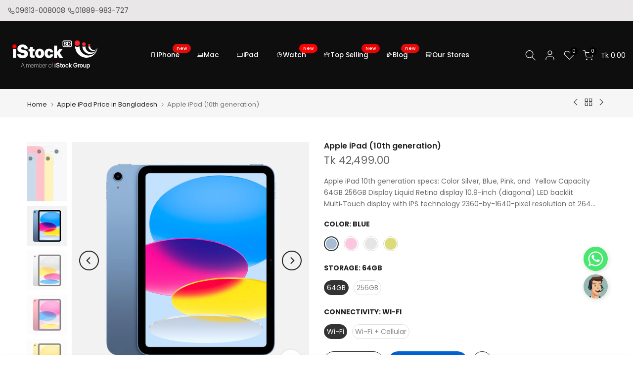

--- FILE ---
content_type: text/html; charset=utf-8
request_url: https://istockbd.com/collections/apple-ipad-price-in-bangladesh/products/ipad-10th-generation-price-in-bd
body_size: 48577
content:
<!doctype html><html class="t4sp-theme t4s-wrapper__cus rtl_false swatch_color_style_2 pr_border_style_1 pr_img_effect_2 enable_eff_img1_true badge_shape_1 css_for_wis_app_true shadow_round_img_true t4s-header__inline is-remove-unavai-1 t4_compare_false t4s-cart-count-0 t4s-pr-ellipsis-false
 no-js" lang="en">
  <head>
    
    
<!-- Google tag (gtag.js) -->
<script async src="https://www.googletagmanager.com/gtag/js?id=G-D5Z7GMW7L7"></script>
<script>
  window.dataLayer = window.dataLayer || [];
  function gtag(){dataLayer.push(arguments);}
  gtag('js', new Date());

  gtag('config', 'G-D5Z7GMW7L7');
</script>
    
    <meta charset="utf-8">
    <meta http-equiv="X-UA-Compatible" content="IE=edge">
    <meta name="viewport" content="width=device-width, initial-scale=1, height=device-height, minimum-scale=1.0, maximum-scale=1.0">
    <meta name="theme-color" content="#ffffff">

    <!-- Google Tag Manager -->
<script>(function(w,d,s,l,i){w[l]=w[l]||[];w[l].push({'gtm.start':
new Date().getTime(),event:'gtm.js'});var f=d.getElementsByTagName(s)[0],
j=d.createElement(s),dl=l!='dataLayer'?'&l='+l:'';j.async=true;j.src=
'https://www.googletagmanager.com/gtm.js?id='+i+dl;f.parentNode.insertBefore(j,f);
})(window,document,'script','dataLayer','GTM-PL79Q2N');</script>
<!-- End Google Tag Manager -->
    
    <link rel="canonical" href="https://istockbd.com/products/ipad-10th-generation-price-in-bd">
    <link rel="preconnect" href="https://cdn.shopify.com" crossorigin><link rel="shortcut icon" type="image/png" href="//istockbd.com/cdn/shop/files/Asset_3.png?v=1613561575&width=32"><title>iPad 10th generation price in Bangladesh &ndash; iStock BD</title>
    <meta name="description" content="The iPad 10th generation price in Bangladesh starts from 49,999Tk. Show more details about iPad 10th generation visit our website."><meta name="keywords" content="Apple iPad (10th generation), iStock BD, istockbd.com"/><meta name="author" content="iStock Group">

<meta property="og:site_name" content="iStock BD">
<meta property="og:url" content="https://istockbd.com/products/ipad-10th-generation-price-in-bd">
<meta property="og:title" content="iPad 10th generation price in Bangladesh">
<meta property="og:type" content="product">
<meta property="og:description" content="The iPad 10th generation price in Bangladesh starts from 49,999Tk. Show more details about iPad 10th generation visit our website.">
<meta name="robots" content="follow, index, max-snippet:-1, max-video-preview:-1, max-image-preview:large" /><meta property="og:image" content="http://istockbd.com/cdn/shop/files/iPad10Gen.jpg?v=1755765522">
  <meta property="og:image:secure_url" content="https://istockbd.com/cdn/shop/files/iPad10Gen.jpg?v=1755765522">
  <meta property="og:image:width" content="1080">
  <meta property="og:image:height" content="1080"><meta property="og:price:amount" content="42,499.00">
  <meta property="og:price:currency" content="BDT"><meta name="twitter:site" content="@istockbd"><meta name="twitter:card" content="summary_large_image">
<meta name="twitter:title" content="iPad 10th generation price in Bangladesh">
<meta name="twitter:description" content="The iPad 10th generation price in Bangladesh starts from 49,999Tk. Show more details about iPad 10th generation visit our website."><script src="//istockbd.com/cdn/shop/t/42/assets/lazysizes.min.js?v=86244101074946284761694846895" async="async"></script>
    <script src="//istockbd.com/cdn/shop/t/42/assets/global.min.js?v=57276090914574864761694846894" defer="defer"></script>
    <script>window.performance && window.performance.mark && window.performance.mark('shopify.content_for_header.start');</script><meta name="google-site-verification" content="y90qOtPsAXBkWPBl5456UYbz9QrX_ktsvIFSchMyqhA">
<meta name="facebook-domain-verification" content="35e4hvrsbiuymhr11hxykegj9f4sgm">
<meta id="shopify-digital-wallet" name="shopify-digital-wallet" content="/47160393896/digital_wallets/dialog">
<link rel="alternate" type="application/json+oembed" href="https://istockbd.com/products/ipad-10th-generation-price-in-bd.oembed">
<script async="async" src="/checkouts/internal/preloads.js?locale=en-BD"></script>
<script id="shopify-features" type="application/json">{"accessToken":"69f9a62911b9d642f3670590998f376e","betas":["rich-media-storefront-analytics"],"domain":"istockbd.com","predictiveSearch":true,"shopId":47160393896,"locale":"en"}</script>
<script>var Shopify = Shopify || {};
Shopify.shop = "istockbd.myshopify.com";
Shopify.locale = "en";
Shopify.currency = {"active":"BDT","rate":"1.0"};
Shopify.country = "BD";
Shopify.theme = {"name":"Istock bd v4.2.1 official","id":137004876006,"schema_name":"Kalles","schema_version":"4.2.0","theme_store_id":null,"role":"main"};
Shopify.theme.handle = "null";
Shopify.theme.style = {"id":null,"handle":null};
Shopify.cdnHost = "istockbd.com/cdn";
Shopify.routes = Shopify.routes || {};
Shopify.routes.root = "/";</script>
<script type="module">!function(o){(o.Shopify=o.Shopify||{}).modules=!0}(window);</script>
<script>!function(o){function n(){var o=[];function n(){o.push(Array.prototype.slice.apply(arguments))}return n.q=o,n}var t=o.Shopify=o.Shopify||{};t.loadFeatures=n(),t.autoloadFeatures=n()}(window);</script>
<script id="shop-js-analytics" type="application/json">{"pageType":"product"}</script>
<script defer="defer" async type="module" src="//istockbd.com/cdn/shopifycloud/shop-js/modules/v2/client.init-shop-cart-sync_C5BV16lS.en.esm.js"></script>
<script defer="defer" async type="module" src="//istockbd.com/cdn/shopifycloud/shop-js/modules/v2/chunk.common_CygWptCX.esm.js"></script>
<script type="module">
  await import("//istockbd.com/cdn/shopifycloud/shop-js/modules/v2/client.init-shop-cart-sync_C5BV16lS.en.esm.js");
await import("//istockbd.com/cdn/shopifycloud/shop-js/modules/v2/chunk.common_CygWptCX.esm.js");

  window.Shopify.SignInWithShop?.initShopCartSync?.({"fedCMEnabled":true,"windoidEnabled":true});

</script>
<script>(function() {
  var isLoaded = false;
  function asyncLoad() {
    if (isLoaded) return;
    isLoaded = true;
    var urls = ["https:\/\/api.omegatheme.com\/facebook-chat\/facebook-chat.js?v=1644647494\u0026shop=istockbd.myshopify.com","https:\/\/script.pop-convert.com\/new-micro\/production.pc.min.js?unique_id=istockbd.myshopify.com\u0026shop=istockbd.myshopify.com","https:\/\/cdn.s3.pop-convert.com\/pcjs.production.min.js?unique_id=istockbd.myshopify.com\u0026shop=istockbd.myshopify.com"];
    for (var i = 0; i < urls.length; i++) {
      var s = document.createElement('script');
      s.type = 'text/javascript';
      s.async = true;
      s.src = urls[i];
      var x = document.getElementsByTagName('script')[0];
      x.parentNode.insertBefore(s, x);
    }
  };
  if(window.attachEvent) {
    window.attachEvent('onload', asyncLoad);
  } else {
    window.addEventListener('load', asyncLoad, false);
  }
})();</script>
<script id="__st">var __st={"a":47160393896,"offset":21600,"reqid":"9babbe52-1f09-4a7d-8ec7-426c4ddce72d-1768849296","pageurl":"istockbd.com\/collections\/apple-ipad-price-in-bangladesh\/products\/ipad-10th-generation-price-in-bd","u":"4ca247a2be02","p":"product","rtyp":"product","rid":8024249106662};</script>
<script>window.ShopifyPaypalV4VisibilityTracking = true;</script>
<script id="captcha-bootstrap">!function(){'use strict';const t='contact',e='account',n='new_comment',o=[[t,t],['blogs',n],['comments',n],[t,'customer']],c=[[e,'customer_login'],[e,'guest_login'],[e,'recover_customer_password'],[e,'create_customer']],r=t=>t.map((([t,e])=>`form[action*='/${t}']:not([data-nocaptcha='true']) input[name='form_type'][value='${e}']`)).join(','),a=t=>()=>t?[...document.querySelectorAll(t)].map((t=>t.form)):[];function s(){const t=[...o],e=r(t);return a(e)}const i='password',u='form_key',d=['recaptcha-v3-token','g-recaptcha-response','h-captcha-response',i],f=()=>{try{return window.sessionStorage}catch{return}},m='__shopify_v',_=t=>t.elements[u];function p(t,e,n=!1){try{const o=window.sessionStorage,c=JSON.parse(o.getItem(e)),{data:r}=function(t){const{data:e,action:n}=t;return t[m]||n?{data:e,action:n}:{data:t,action:n}}(c);for(const[e,n]of Object.entries(r))t.elements[e]&&(t.elements[e].value=n);n&&o.removeItem(e)}catch(o){console.error('form repopulation failed',{error:o})}}const l='form_type',E='cptcha';function T(t){t.dataset[E]=!0}const w=window,h=w.document,L='Shopify',v='ce_forms',y='captcha';let A=!1;((t,e)=>{const n=(g='f06e6c50-85a8-45c8-87d0-21a2b65856fe',I='https://cdn.shopify.com/shopifycloud/storefront-forms-hcaptcha/ce_storefront_forms_captcha_hcaptcha.v1.5.2.iife.js',D={infoText:'Protected by hCaptcha',privacyText:'Privacy',termsText:'Terms'},(t,e,n)=>{const o=w[L][v],c=o.bindForm;if(c)return c(t,g,e,D).then(n);var r;o.q.push([[t,g,e,D],n]),r=I,A||(h.body.append(Object.assign(h.createElement('script'),{id:'captcha-provider',async:!0,src:r})),A=!0)});var g,I,D;w[L]=w[L]||{},w[L][v]=w[L][v]||{},w[L][v].q=[],w[L][y]=w[L][y]||{},w[L][y].protect=function(t,e){n(t,void 0,e),T(t)},Object.freeze(w[L][y]),function(t,e,n,w,h,L){const[v,y,A,g]=function(t,e,n){const i=e?o:[],u=t?c:[],d=[...i,...u],f=r(d),m=r(i),_=r(d.filter((([t,e])=>n.includes(e))));return[a(f),a(m),a(_),s()]}(w,h,L),I=t=>{const e=t.target;return e instanceof HTMLFormElement?e:e&&e.form},D=t=>v().includes(t);t.addEventListener('submit',(t=>{const e=I(t);if(!e)return;const n=D(e)&&!e.dataset.hcaptchaBound&&!e.dataset.recaptchaBound,o=_(e),c=g().includes(e)&&(!o||!o.value);(n||c)&&t.preventDefault(),c&&!n&&(function(t){try{if(!f())return;!function(t){const e=f();if(!e)return;const n=_(t);if(!n)return;const o=n.value;o&&e.removeItem(o)}(t);const e=Array.from(Array(32),(()=>Math.random().toString(36)[2])).join('');!function(t,e){_(t)||t.append(Object.assign(document.createElement('input'),{type:'hidden',name:u})),t.elements[u].value=e}(t,e),function(t,e){const n=f();if(!n)return;const o=[...t.querySelectorAll(`input[type='${i}']`)].map((({name:t})=>t)),c=[...d,...o],r={};for(const[a,s]of new FormData(t).entries())c.includes(a)||(r[a]=s);n.setItem(e,JSON.stringify({[m]:1,action:t.action,data:r}))}(t,e)}catch(e){console.error('failed to persist form',e)}}(e),e.submit())}));const S=(t,e)=>{t&&!t.dataset[E]&&(n(t,e.some((e=>e===t))),T(t))};for(const o of['focusin','change'])t.addEventListener(o,(t=>{const e=I(t);D(e)&&S(e,y())}));const B=e.get('form_key'),M=e.get(l),P=B&&M;t.addEventListener('DOMContentLoaded',(()=>{const t=y();if(P)for(const e of t)e.elements[l].value===M&&p(e,B);[...new Set([...A(),...v().filter((t=>'true'===t.dataset.shopifyCaptcha))])].forEach((e=>S(e,t)))}))}(h,new URLSearchParams(w.location.search),n,t,e,['guest_login'])})(!0,!1)}();</script>
<script integrity="sha256-4kQ18oKyAcykRKYeNunJcIwy7WH5gtpwJnB7kiuLZ1E=" data-source-attribution="shopify.loadfeatures" defer="defer" src="//istockbd.com/cdn/shopifycloud/storefront/assets/storefront/load_feature-a0a9edcb.js" crossorigin="anonymous"></script>
<script data-source-attribution="shopify.dynamic_checkout.dynamic.init">var Shopify=Shopify||{};Shopify.PaymentButton=Shopify.PaymentButton||{isStorefrontPortableWallets:!0,init:function(){window.Shopify.PaymentButton.init=function(){};var t=document.createElement("script");t.src="https://istockbd.com/cdn/shopifycloud/portable-wallets/latest/portable-wallets.en.js",t.type="module",document.head.appendChild(t)}};
</script>
<script data-source-attribution="shopify.dynamic_checkout.buyer_consent">
  function portableWalletsHideBuyerConsent(e){var t=document.getElementById("shopify-buyer-consent"),n=document.getElementById("shopify-subscription-policy-button");t&&n&&(t.classList.add("hidden"),t.setAttribute("aria-hidden","true"),n.removeEventListener("click",e))}function portableWalletsShowBuyerConsent(e){var t=document.getElementById("shopify-buyer-consent"),n=document.getElementById("shopify-subscription-policy-button");t&&n&&(t.classList.remove("hidden"),t.removeAttribute("aria-hidden"),n.addEventListener("click",e))}window.Shopify?.PaymentButton&&(window.Shopify.PaymentButton.hideBuyerConsent=portableWalletsHideBuyerConsent,window.Shopify.PaymentButton.showBuyerConsent=portableWalletsShowBuyerConsent);
</script>
<script data-source-attribution="shopify.dynamic_checkout.cart.bootstrap">document.addEventListener("DOMContentLoaded",(function(){function t(){return document.querySelector("shopify-accelerated-checkout-cart, shopify-accelerated-checkout")}if(t())Shopify.PaymentButton.init();else{new MutationObserver((function(e,n){t()&&(Shopify.PaymentButton.init(),n.disconnect())})).observe(document.body,{childList:!0,subtree:!0})}}));
</script>

<script>window.performance && window.performance.mark && window.performance.mark('shopify.content_for_header.end');</script>
<link rel="preconnect" href="https://fonts.googleapis.com">
    <link rel="preconnect" href="https://fonts.gstatic.com" crossorigin><link rel="stylesheet" href="https://fonts.googleapis.com/css?family=Poppins:300,300i,400,400i,500,500i,600,600i,700,700i,800,800i|Libre+Baskerville:300,300i,400,400i,500,500i,600,600i,700,700i,800,800i&display=swap" media="print" onload="this.media='all'"><link href="//istockbd.com/cdn/shop/t/42/assets/base.css?v=7966319225735212721694846893" rel="stylesheet" type="text/css" media="all" /><style data-shopify>:root {
        
         /* CSS Variables */
        --wrapper-mw      : 1420px;
        --font-family-1   : Poppins;
        --font-family-2   : Poppins;
        --font-family-3   : Libre Baskerville;
        --font-body-family   : Poppins;
        --font-heading-family: Poppins;
       
        
        --t4s-success-color       : #428445;
        --t4s-success-color-rgb   : 66, 132, 69;
        --t4s-warning-color       : #e0b252;
        --t4s-warning-color-rgb   : 224, 178, 82;
        --t4s-error-color         : #EB001B;
        --t4s-error-color-rgb     : 235, 0, 27;
        --t4s-light-color         : #ffffff;
        --t4s-dark-color          : #222222;
        --t4s-highlight-color     : #ec0101;
        --t4s-tooltip-background  : #383838;
        --t4s-tooltip-color       : #fff;
        --primary-sw-color        : #333;
        --primary-sw-color-rgb    : 51, 51, 51;
        --border-sw-color         : #ddd;
        --secondary-sw-color      : #878787;
        --primary-price-color     : #ec0101;
        --secondary-price-color   : #878787;
        
        --t4s-body-background     : #ffffff;
        --text-color              : #696969;
        --text-color-rgb          : 105, 105, 105;
        --heading-color           : #222222;
        --accent-color            : #0063d1;
        --accent-color-rgb        : 0, 99, 209;
        --accent-color-darken     : #003f84;
        --accent-color-hover      : var(--accent-color-darken);
        --secondary-color         : #222;
        --secondary-color-rgb     : 34, 34, 34;
        --link-color              : #878787;
        --link-color-hover        : #349adf;
        --border-color            : #dddddd;
        --border-color-rgb        : 221, 221, 221;
        --border-primary-color    : #333;
        --button-background       : #222;
        --button-color            : #fff;
        --button-background-hover : #0063d1;
        --button-color-hover      : #fff;

        --sale-badge-background    : #ff4e00;
        --sale-badge-color         : #fff;
        --new-badge-background     : #14d0e1;
        --new-badge-color          : #fff;
        --preorder-badge-background: #0774d7;
        --preorder-badge-color     : #fff;
        --soldout-badge-background : #999999;
        --soldout-badge-color      : #fff;
        --custom-badge-background  : #00A500;
        --custom-badge-color       : #fff;/* Shopify related variables */
        --payment-terms-background-color: ;
        
        --lz-background: #f5f5f5;
        --lz-img: url("//istockbd.com/cdn/shop/t/42/assets/t4s_loader.svg?v=21600515002606140121694853391");}

    html {
      font-size: 62.5%;
      height: 100%;
    }

    body {
      margin: 0;
      overflow-x: hidden;
      font-size:14px;
      letter-spacing: 0px;
      color: var(--text-color);
      font-family: var(--font-body-family);
      line-height: 1.7;
      font-weight: 400;
      -webkit-font-smoothing: auto;
      -moz-osx-font-smoothing: auto;
    }
    /*
    @media screen and (min-width: 750px) {
      body {
        font-size: 1.6rem;
      }
    }
    */

    h1, h2, h3, h4, h5, h6, .t4s_as_title {
      color: var(--heading-color);
      font-family: var(--font-heading-family);
      line-height: 1.4;
      font-weight: 600;
      letter-spacing: 0px;
    }
    h1 { font-size: 37px }
    h2 { font-size: 29px }
    h3 { font-size: 23px }
    h4 { font-size: 18px }
    h5 { font-size: 17px }
    h6 { font-size: 15.5px }
    a,.t4s_as_link {
      /* font-family: var(--font-link-family); */
      color: var(--link-color);
    }
    a:hover,.t4s_as_link:hover {
      color: var(--link-color-hover);
    }
    button,
    input,
    optgroup,
    select,
    textarea {
      border-color: var(--border-color);
    }
    .t4s_as_button,
    button,
    input[type="button"]:not(.t4s-btn),
    input[type="reset"],
    input[type="submit"]:not(.t4s-btn) {
      font-family: var(--font-button-family);
      color: var(--button-color);
      background-color: var(--button-background);
      border-color: var(--button-background);
    }
    .t4s_as_button:hover,
    button:hover,
    input[type="button"]:not(.t4s-btn):hover, 
    input[type="reset"]:hover,
    input[type="submit"]:not(.t4s-btn):hover  {
      color: var(--button-color-hover);
      background-color: var(--button-background-hover);
      border-color: var(--button-background-hover);
    }
    
    .t4s-cp,.t4s-color-accent { color : var(--accent-color) }.t4s-ct,.t4s-color-text { color : var(--text-color) }.t4s-ch,.t4ss-color-heading { color : var(--heading-color) }.t4s-csecondary { color : var(--secondary-color) }
    
    .t4s-fnt-fm-1 {
      font-family: var(--font-family-1) !important;
    }
    .t4s-fnt-fm-2 {
      font-family: var(--font-family-2) !important;
    }
    .t4s-fnt-fm-3 {
      font-family: var(--font-family-3) !important;
    }
    .t4s-cr {
        color: var(--t4s-highlight-color);
    }
    .t4s-price__sale { color: var(--primary-price-color); }.t4s-fix-overflow.t4s-row { max-width: 100vw;margin-left: auto;margin-right: auto;}.lazyloadt4s-opt {opacity: 1 !important;transition: opacity 0s, transform 1s !important;}.t4s-d-block {display: block;}.t4s-d-none {display: none;}@media (min-width: 768px) {.t4s-d-md-block {display: block;}.t4s-d-md-none {display: none; }}@media (min-width: 1025px) {.t4s-d-lg-block {display: block;}.t4s-d-lg-none {display: none; }}</style><script>
  const isBehaviorSmooth = 'scrollBehavior' in document.documentElement.style && getComputedStyle(document.documentElement).scrollBehavior === 'smooth';
  const t4sXMLHttpRequest = window.XMLHttpRequest, documentElementT4s = document.documentElement; documentElementT4s.className = documentElementT4s.className.replace('no-js', 'js');function loadImageT4s(_this) { _this.classList.add('lazyloadt4sed')};(function() { const matchMediaHoverT4s = (window.matchMedia('(-moz-touch-enabled: 1), (hover: none)')).matches; documentElementT4s.className += ((window.CSS && window.CSS.supports('(position: sticky) or (position: -webkit-sticky)')) ? ' t4sp-sticky' : ' t4sp-no-sticky'); documentElementT4s.className += matchMediaHoverT4s ? ' t4sp-no-hover' : ' t4sp-hover'; window.onpageshow = function() { if (performance.navigation.type === 2) {document.dispatchEvent(new CustomEvent('cart:refresh'))} }; if (!matchMediaHoverT4s && window.width > 1024) { document.addEventListener('mousemove', function(evt) { documentElementT4s.classList.replace('t4sp-no-hover','t4sp-hover'); document.dispatchEvent(new CustomEvent('theme:hover')); }, {once : true} ); } }());</script><script type="text/javascript">
  window.Pop = window.Pop || {};
  window.Pop.common = window.Pop.common || {};
  window.Pop.common.shop = {
    permanent_domain: 'istockbd.myshopify.com',
    currency: "BDT",
    money_format: "Tk {{amount}}",
    id: 47160393896
  };
  

  window.Pop.common.template = 'product';
  window.Pop.common.cart = {};
  window.Pop.common.vapid_public_key = "BJuXCmrtTK335SuczdNVYrGVtP_WXn4jImChm49st7K7z7e8gxSZUKk4DhUpk8j2Xpiw5G4-ylNbMKLlKkUEU98=";
  window.Pop.global_config = {"asset_urls":{"loy":{},"rev":{},"pu":{"init_js":null},"widgets":{"init_js":"https:\/\/cdn.shopify.com\/s\/files\/1\/0194\/1736\/6592\/t\/1\/assets\/ba_widget_init.js?v=1704919191","modal_js":"https:\/\/cdn.shopify.com\/s\/files\/1\/0194\/1736\/6592\/t\/1\/assets\/ba_widget_modal.js?v=1704919193","modal_css":"https:\/\/cdn.shopify.com\/s\/files\/1\/0194\/1736\/6592\/t\/1\/assets\/ba_widget_modal.css?v=1654723622"},"forms":{},"global":{"helper_js":"https:\/\/cdn.shopify.com\/s\/files\/1\/0194\/1736\/6592\/t\/1\/assets\/ba_pop_tracking.js?v=1704919189"}},"proxy_paths":{"pop":"\/apps\/ba-pop","app_metrics":"\/apps\/ba-pop\/app_metrics","push_subscription":"\/apps\/ba-pop\/push"},"aat":["pop"],"pv":false,"sts":false,"bam":false,"batc":false,"base_money_format":"Tk {{amount}}","loy_js_api_enabled":false,"shop":{"id":47160393896,"name":"iStock BD","domain":"istockbd.com"}};
  window.Pop.widgets_config = {"id":191187,"active":true,"frequency_limit_amount":2,"frequency_limit_time_unit":"days","background_image":{"position":"none","widget_background_preview_url":""},"initial_state":{"body":"Sign up and unlock your instant discount","title":"Get 10% off your order","cta_text":"Claim Discount","show_email":"true","action_text":"Saving...","footer_text":"You are signing up to receive communication via email and can unsubscribe at any time.","dismiss_text":"No thanks","email_placeholder":"Email Address","phone_placeholder":"Phone Number"},"success_state":{"body":"Thanks for subscribing. Copy your discount code and apply to your next order.","title":"Discount Unlocked 🎉","cta_text":"Continue shopping","cta_action":"dismiss","redirect_url":"","open_url_new_tab":"false"},"closed_state":{"action":"close_widget","font_size":"20","action_text":"GET 10% OFF","display_offset":"300","display_position":"left"},"error_state":{"submit_error":"Sorry, please try again later","invalid_email":"Please enter valid email address!","error_subscribing":"Error subscribing, try again later","already_registered":"You have already registered","invalid_phone_number":"Please enter valid phone number!"},"trigger":{"action":"on_timer","delay_in_seconds":"0"},"colors":{"link_color":"#4FC3F7","sticky_bar_bg":"#C62828","cta_font_color":"#fff","body_font_color":"#000","sticky_bar_text":"#fff","background_color":"#fff","error_text_color":"#ff2626","title_font_color":"#000","footer_font_color":"#bbb","dismiss_font_color":"#bbb","cta_background_color":"#000","sticky_coupon_bar_bg":"#286ef8","error_text_background":"","sticky_coupon_bar_text":"#fff"},"sticky_coupon_bar":{"enabled":"false","message":"Don't forget to use your code"},"display_style":{"font":"Arial","size":"regular","align":"center"},"dismissable":true,"has_background":false,"opt_in_channels":["email"],"rules":[],"widget_css":".powered_by_rivo{\n  display: block;\n}\n.ba_widget_main_design {\n  background: #fff;\n}\n.ba_widget_content{text-align: center}\n.ba_widget_parent{\n  font-family: Arial;\n}\n.ba_widget_parent.background{\n}\n.ba_widget_left_content{\n}\n.ba_widget_right_content{\n}\n#ba_widget_cta_button:disabled{\n  background: #000cc;\n}\n#ba_widget_cta_button{\n  background: #000;\n  color: #fff;\n}\n#ba_widget_cta_button:after {\n  background: #000e0;\n}\n.ba_initial_state_title, .ba_success_state_title{\n  color: #000;\n}\n.ba_initial_state_body, .ba_success_state_body{\n  color: #000;\n}\n.ba_initial_state_dismiss_text{\n  color: #bbb;\n}\n.ba_initial_state_footer_text, .ba_initial_state_sms_agreement{\n  color: #bbb;\n}\n.ba_widget_error{\n  color: #ff2626;\n  background: ;\n}\n.ba_link_color{\n  color: #4FC3F7;\n}\n","custom_css":null,"logo":null};
</script>


<script type="text/javascript">
  

  (function() {
    //Global snippet for Email Popups
    //this is updated automatically - do not edit manually.
    document.addEventListener('DOMContentLoaded', function() {
      function loadScript(src, defer, done) {
        var js = document.createElement('script');
        js.src = src;
        js.defer = defer;
        js.onload = function(){done();};
        js.onerror = function(){
          done(new Error('Failed to load script ' + src));
        };
        document.head.appendChild(js);
      }

      function browserSupportsAllFeatures() {
        return window.Promise && window.fetch && window.Symbol;
      }

      if (browserSupportsAllFeatures()) {
        main();
      } else {
        loadScript('https://polyfill-fastly.net/v3/polyfill.min.js?features=Promise,fetch', true, main);
      }

      function loadAppScripts(){
        const popAppEmbedEnabled = document.getElementById("pop-app-embed-init");

        if (window.Pop.global_config.aat.includes("pop") && !popAppEmbedEnabled){
          loadScript(window.Pop.global_config.asset_urls.widgets.init_js, true, function(){});
        }
      }

      function main(err) {
        loadScript(window.Pop.global_config.asset_urls.global.helper_js, false, loadAppScripts);
      }
    });
  })();
</script>


  <script type="application/ld+json">
{ "@context" : "https://schema.org",
  "@type" : "Organization",
  "url" : "http://www.istockbd.com",
  "contactPoint" : [
    { "@type" : "ContactPoint",
      "telephone" : "+8801889983727",
      "contactType" : "customer service"
    } ] }
</script>
<!-- BEGIN app block: shopify://apps/ecomposer-builder/blocks/app-embed/a0fc26e1-7741-4773-8b27-39389b4fb4a0 --><!-- DNS Prefetch & Preconnect -->
<link rel="preconnect" href="https://cdn.ecomposer.app" crossorigin>
<link rel="dns-prefetch" href="https://cdn.ecomposer.app">

<link rel="prefetch" href="https://cdn.ecomposer.app/vendors/css/ecom-swiper@11.css" as="style">
<link rel="prefetch" href="https://cdn.ecomposer.app/vendors/js/ecom-swiper@11.0.5.js" as="script">
<link rel="prefetch" href="https://cdn.ecomposer.app/vendors/js/ecom_modal.js" as="script">

<!-- Global CSS --><!--ECOM-EMBED-->
  <style id="ecom-global-css" class="ecom-global-css">/**ECOM-INSERT-CSS**/.ecom-section > div.core__row--columns{max-width: 1200px;}.ecom-column>div.core__column--wrapper{padding: 20px;}div.core__blocks--body>div.ecom-block.elmspace:not(:first-child){margin-top: 20px;}:root{--ecom-global-colors-primary:#ffffff;--ecom-global-colors-secondary:#ffffff;--ecom-global-colors-text:#e63232;--ecom-global-colors-accent:#ffffff;--ecom-global-typography-h1-font-weight:600;--ecom-global-typography-h1-font-size:72px;--ecom-global-typography-h1-line-height:90px;--ecom-global-typography-h1-letter-spacing:-0.02em;--ecom-global-typography-h2-font-weight:600;--ecom-global-typography-h2-font-size:60px;--ecom-global-typography-h2-line-height:72px;--ecom-global-typography-h2-letter-spacing:-0.02em;--ecom-global-typography-h3-font-weight:600;--ecom-global-typography-h3-font-size:48px;--ecom-global-typography-h3-line-height:60px;--ecom-global-typography-h3-letter-spacing:-0.02em;--ecom-global-typography-h4-font-weight:600;--ecom-global-typography-h4-font-size:36px;--ecom-global-typography-h4-line-height:44px;--ecom-global-typography-h4-letter-spacing:-0.02em;--ecom-global-typography-h5-font-weight:600;--ecom-global-typography-h5-font-size:30px;--ecom-global-typography-h5-line-height:38px;--ecom-global-typography-h6-font-weight:600;--ecom-global-typography-h6-font-size:24px;--ecom-global-typography-h6-line-height:32px;--ecom-global-typography-h7-font-weight:400;--ecom-global-typography-h7-font-size:18px;--ecom-global-typography-h7-line-height:28px;}</style>
  <!--/ECOM-EMBED--><!-- Custom CSS & JS --><style id="ecom-custom-css"></style><script id="ecom-custom-js" async></script><!-- Open Graph Meta Tags for Pages --><!-- Critical Inline Styles -->
<style class="ecom-theme-helper">.ecom-animation{opacity:0}.ecom-animation.animate,.ecom-animation.ecom-animated{opacity:1}.ecom-cart-popup{display:grid;position:fixed;inset:0;z-index:9999999;align-content:center;padding:5px;justify-content:center;align-items:center;justify-items:center}.ecom-cart-popup::before{content:' ';position:absolute;background:#e5e5e5b3;inset:0}.ecom-ajax-loading{cursor:not-allowed;pointer-events:none;opacity:.6}#ecom-toast{visibility:hidden;max-width:50px;height:60px;margin:auto;background-color:#333;color:#fff;text-align:center;border-radius:2px;position:fixed;z-index:1;left:0;right:0;bottom:30px;font-size:17px;display:grid;grid-template-columns:50px auto;align-items:center;justify-content:start;align-content:center;justify-items:start}#ecom-toast.ecom-toast-show{visibility:visible;animation:ecomFadein .5s,ecomExpand .5s .5s,ecomStay 3s 1s,ecomShrink .5s 4s,ecomFadeout .5s 4.5s}#ecom-toast #ecom-toast-icon{width:50px;height:100%;box-sizing:border-box;background-color:#111;color:#fff;padding:5px}#ecom-toast .ecom-toast-icon-svg{width:100%;height:100%;position:relative;vertical-align:middle;margin:auto;text-align:center}#ecom-toast #ecom-toast-desc{color:#fff;padding:16px;overflow:hidden;white-space:nowrap}@media(max-width:768px){#ecom-toast #ecom-toast-desc{white-space:normal;min-width:250px}#ecom-toast{height:auto;min-height:60px}}.ecom__column-full-height{height:100%}@keyframes ecomFadein{from{bottom:0;opacity:0}to{bottom:30px;opacity:1}}@keyframes ecomExpand{from{min-width:50px}to{min-width:var(--ecom-max-width)}}@keyframes ecomStay{from{min-width:var(--ecom-max-width)}to{min-width:var(--ecom-max-width)}}@keyframes ecomShrink{from{min-width:var(--ecom-max-width)}to{min-width:50px}}@keyframes ecomFadeout{from{bottom:30px;opacity:1}to{bottom:60px;opacity:0}}</style>


<!-- EComposer Config Script -->
<script id="ecom-theme-helpers" async>
window.EComposer=window.EComposer||{};(function(){if(!this.configs)this.configs={};this.configs={"instagram":null,"custom_code":{"enable_jquery":true,"custom_css":"","custom_js":""}};this.configs.ajax_cart={enable:false};this.customer=false;this.proxy_path='/apps/ecomposer-visual-page-builder';
this.popupScriptUrl='https://cdn.shopify.com/extensions/019b200c-ceec-7ac9-af95-28c32fd62de8/ecomposer-94/assets/ecom_popup.js';
this.routes={domain:'https://istockbd.com',root_url:'/',collections_url:'/collections',all_products_collection_url:'/collections/all',cart_url:'/cart',cart_add_url:'/cart/add',cart_change_url:'/cart/change',cart_clear_url:'/cart/clear',cart_update_url:'/cart/update',product_recommendations_url:'/recommendations/products'};
this.queryParams={};
if(window.location.search.length){new URLSearchParams(window.location.search).forEach((value,key)=>{this.queryParams[key]=value})}
this.money_format="Tk {{amount}}";
this.money_with_currency_format="Tk {{amount}} BDT";
this.currencyCodeEnabled=false;this.abTestingData = [];this.formatMoney=function(t,e){const r=this.currencyCodeEnabled?this.money_with_currency_format:this.money_format;function a(t,e){return void 0===t?e:t}function o(t,e,r,o){if(e=a(e,2),r=a(r,","),o=a(o,"."),isNaN(t)||null==t)return 0;var n=(t=(t/100).toFixed(e)).split(".");return n[0].replace(/(\d)(?=(\d\d\d)+(?!\d))/g,"$1"+r)+(n[1]?o+n[1]:"")}"string"==typeof t&&(t=t.replace(".",""));var n="",i=/\{\{\s*(\w+)\s*\}\}/,s=e||r;switch(s.match(i)[1]){case"amount":n=o(t,2);break;case"amount_no_decimals":n=o(t,0);break;case"amount_with_comma_separator":n=o(t,2,".",",");break;case"amount_with_space_separator":n=o(t,2," ",",");break;case"amount_with_period_and_space_separator":n=o(t,2," ",".");break;case"amount_no_decimals_with_comma_separator":n=o(t,0,".",",");break;case"amount_no_decimals_with_space_separator":n=o(t,0," ");break;case"amount_with_apostrophe_separator":n=o(t,2,"'",".")}return s.replace(i,n)};
this.resizeImage=function(t,e){try{if(!e||"original"==e||"full"==e||"master"==e)return t;if(-1!==t.indexOf("cdn.shopify.com")||-1!==t.indexOf("/cdn/shop/")){var r=t.match(/\.(jpg|jpeg|gif|png|bmp|bitmap|tiff|tif|webp)((\#[0-9a-z\-]+)?(\?v=.*)?)?$/gim);if(null==r)return null;var a=t.split(r[0]),o=r[0];return a[0]+"_"+e+o}}catch(r){return t}return t};
this.getProduct=function(t){if(!t)return!1;let e=("/"===this.routes.root_url?"":this.routes.root_url)+"/products/"+t+".js?shop="+Shopify.shop;return window.ECOM_LIVE&&(e="/shop/builder/ajax/ecom-proxy/products/"+t+"?shop="+Shopify.shop),window.fetch(e,{headers:{"Content-Type":"application/json"}}).then(t=>t.ok?t.json():false)};
const u=new URLSearchParams(window.location.search);if(u.has("ecom-redirect")){const r=u.get("ecom-redirect");if(r){let d;try{d=decodeURIComponent(r)}catch{return}d=d.trim().replace(/[\r\n\t]/g,"");if(d.length>2e3)return;const p=["javascript:","data:","vbscript:","file:","ftp:","mailto:","tel:","sms:","chrome:","chrome-extension:","moz-extension:","ms-browser-extension:"],l=d.toLowerCase();for(const o of p)if(l.includes(o))return;const x=[/<script/i,/<\/script/i,/javascript:/i,/vbscript:/i,/onload=/i,/onerror=/i,/onclick=/i,/onmouseover=/i,/onfocus=/i,/onblur=/i,/onsubmit=/i,/onchange=/i,/alert\s*\(/i,/confirm\s*\(/i,/prompt\s*\(/i,/document\./i,/window\./i,/eval\s*\(/i];for(const t of x)if(t.test(d))return;if(d.startsWith("/")&&!d.startsWith("//")){if(!/^[a-zA-Z0-9\-._~:/?#[\]@!$&'()*+,;=%]+$/.test(d))return;if(d.includes("../")||d.includes("./"))return;window.location.href=d;return}if(!d.includes("://")&&!d.startsWith("//")){if(!/^[a-zA-Z0-9\-._~:/?#[\]@!$&'()*+,;=%]+$/.test(d))return;if(d.includes("../")||d.includes("./"))return;window.location.href="/"+d;return}let n;try{n=new URL(d)}catch{return}if(!["http:","https:"].includes(n.protocol))return;if(n.port&&(parseInt(n.port)<1||parseInt(n.port)>65535))return;const a=[window.location.hostname];if(a.includes(n.hostname)&&(n.href===d||n.toString()===d))window.location.href=d}}
}).bind(window.EComposer)();
if(window.Shopify&&window.Shopify.designMode&&window.top&&window.top.opener){window.addEventListener("load",function(){window.top.opener.postMessage({action:"ecomposer:loaded"},"*")})}
</script>

<!-- Quickview Script -->
<script id="ecom-theme-quickview" async>
window.EComposer=window.EComposer||{};(function(){this.initQuickview=function(){var enable_qv=false;const qv_wrapper_script=document.querySelector('#ecom-quickview-template-html');if(!qv_wrapper_script)return;const ecom_quickview=document.createElement('div');ecom_quickview.classList.add('ecom-quickview');ecom_quickview.innerHTML=qv_wrapper_script.innerHTML;document.body.prepend(ecom_quickview);const qv_wrapper=ecom_quickview.querySelector('.ecom-quickview__wrapper');const ecomQuickview=function(e){let t=qv_wrapper.querySelector(".ecom-quickview__content-data");if(t){let i=document.createRange().createContextualFragment(e);t.innerHTML="",t.append(i),qv_wrapper.classList.add("ecom-open");let c=new CustomEvent("ecom:quickview:init",{detail:{wrapper:qv_wrapper}});document.dispatchEvent(c),setTimeout(function(){qv_wrapper.classList.add("ecom-display")},500),closeQuickview(t)}},closeQuickview=function(e){let t=qv_wrapper.querySelector(".ecom-quickview__close-btn"),i=qv_wrapper.querySelector(".ecom-quickview__content");function c(t){let o=t.target;do{if(o==i||o&&o.classList&&o.classList.contains("ecom-modal"))return;o=o.parentNode}while(o);o!=i&&(qv_wrapper.classList.add("ecom-remove"),qv_wrapper.classList.remove("ecom-open","ecom-display","ecom-remove"),setTimeout(function(){e.innerHTML=""},300),document.removeEventListener("click",c),document.removeEventListener("keydown",n))}function n(t){(t.isComposing||27===t.keyCode)&&(qv_wrapper.classList.add("ecom-remove"),qv_wrapper.classList.remove("ecom-open","ecom-display","ecom-remove"),setTimeout(function(){e.innerHTML=""},300),document.removeEventListener("keydown",n),document.removeEventListener("click",c))}t&&t.addEventListener("click",function(t){t.preventDefault(),document.removeEventListener("click",c),document.removeEventListener("keydown",n),qv_wrapper.classList.add("ecom-remove"),qv_wrapper.classList.remove("ecom-open","ecom-display","ecom-remove"),setTimeout(function(){e.innerHTML=""},300)}),document.addEventListener("click",c),document.addEventListener("keydown",n)};function quickViewHandler(e){e&&e.preventDefault();let t=this;t.classList&&t.classList.add("ecom-loading");let i=t.classList?t.getAttribute("href"):window.location.pathname;if(i){if(window.location.search.includes("ecom_template_id")){let c=new URLSearchParams(location.search);i=window.location.pathname+"?section_id="+c.get("ecom_template_id")}else i+=(i.includes("?")?"&":"?")+"section_id=ecom-default-template-quickview";fetch(i).then(function(e){return 200==e.status?e.text():window.document.querySelector("#admin-bar-iframe")?(404==e.status?alert("Please create Ecomposer quickview template first!"):alert("Have some problem with quickview!"),t.classList&&t.classList.remove("ecom-loading"),!1):void window.open(new URL(i).pathname,"_blank")}).then(function(e){e&&(ecomQuickview(e),setTimeout(function(){t.classList&&t.classList.remove("ecom-loading")},300))}).catch(function(e){})}}
if(window.location.search.includes('ecom_template_id')){setTimeout(quickViewHandler,1000)}
if(enable_qv){const qv_buttons=document.querySelectorAll('.ecom-product-quickview');if(qv_buttons.length>0){qv_buttons.forEach(function(button,index){button.addEventListener('click',quickViewHandler)})}}
}}).bind(window.EComposer)();
</script>

<!-- Quickview Template -->
<script type="text/template" id="ecom-quickview-template-html">
<div class="ecom-quickview__wrapper ecom-dn"><div class="ecom-quickview__container"><div class="ecom-quickview__content"><div class="ecom-quickview__content-inner"><div class="ecom-quickview__content-data"></div></div><span class="ecom-quickview__close-btn"><svg version="1.1" xmlns="http://www.w3.org/2000/svg" width="32" height="32" viewBox="0 0 32 32"><path d="M10.722 9.969l-0.754 0.754 5.278 5.278-5.253 5.253 0.754 0.754 5.253-5.253 5.253 5.253 0.754-0.754-5.253-5.253 5.278-5.278-0.754-0.754-5.278 5.278z" fill="#000000"></path></svg></span></div></div></div>
</script>

<!-- Quickview Styles -->
<style class="ecom-theme-quickview">.ecom-quickview .ecom-animation{opacity:1}.ecom-quickview__wrapper{opacity:0;display:none;pointer-events:none}.ecom-quickview__wrapper.ecom-open{position:fixed;top:0;left:0;right:0;bottom:0;display:block;pointer-events:auto;z-index:100000;outline:0!important;-webkit-backface-visibility:hidden;opacity:1;transition:all .1s}.ecom-quickview__container{text-align:center;position:absolute;width:100%;height:100%;left:0;top:0;padding:0 8px;box-sizing:border-box;opacity:0;background-color:rgba(0,0,0,.8);transition:opacity .1s}.ecom-quickview__container:before{content:"";display:inline-block;height:100%;vertical-align:middle}.ecom-quickview__wrapper.ecom-display .ecom-quickview__content{visibility:visible;opacity:1;transform:none}.ecom-quickview__content{position:relative;display:inline-block;opacity:0;visibility:hidden;transition:transform .1s,opacity .1s;transform:translateX(-100px)}.ecom-quickview__content-inner{position:relative;display:inline-block;vertical-align:middle;margin:0 auto;text-align:left;z-index:999;overflow-y:auto;max-height:80vh}.ecom-quickview__content-data>.shopify-section{margin:0 auto;max-width:980px;overflow:hidden;position:relative;background-color:#fff;opacity:0}.ecom-quickview__wrapper.ecom-display .ecom-quickview__content-data>.shopify-section{opacity:1;transform:none}.ecom-quickview__wrapper.ecom-display .ecom-quickview__container{opacity:1}.ecom-quickview__wrapper.ecom-remove #shopify-section-ecom-default-template-quickview{opacity:0;transform:translateX(100px)}.ecom-quickview__close-btn{position:fixed!important;top:0;right:0;transform:none;background-color:transparent;color:#000;opacity:0;width:40px;height:40px;transition:.25s;z-index:9999;stroke:#fff}.ecom-quickview__wrapper.ecom-display .ecom-quickview__close-btn{opacity:1}.ecom-quickview__close-btn:hover{cursor:pointer}@media screen and (max-width:1024px){.ecom-quickview__content{position:absolute;inset:0;margin:50px 15px;display:flex}.ecom-quickview__close-btn{right:0}}.ecom-toast-icon-info{display:none}.ecom-toast-error .ecom-toast-icon-info{display:inline!important}.ecom-toast-error .ecom-toast-icon-success{display:none!important}.ecom-toast-icon-success{fill:#fff;width:35px}</style>

<!-- Toast Template -->
<script type="text/template" id="ecom-template-html"><!-- BEGIN app snippet: ecom-toast --><div id="ecom-toast"><div id="ecom-toast-icon"><svg xmlns="http://www.w3.org/2000/svg" class="ecom-toast-icon-svg ecom-toast-icon-info" fill="none" viewBox="0 0 24 24" stroke="currentColor"><path stroke-linecap="round" stroke-linejoin="round" stroke-width="2" d="M13 16h-1v-4h-1m1-4h.01M21 12a9 9 0 11-18 0 9 9 0 0118 0z"/></svg>
<svg class="ecom-toast-icon-svg ecom-toast-icon-success" xmlns="http://www.w3.org/2000/svg" viewBox="0 0 512 512"><path d="M256 8C119 8 8 119 8 256s111 248 248 248 248-111 248-248S393 8 256 8zm0 48c110.5 0 200 89.5 200 200 0 110.5-89.5 200-200 200-110.5 0-200-89.5-200-200 0-110.5 89.5-200 200-200m140.2 130.3l-22.5-22.7c-4.7-4.7-12.3-4.7-17-.1L215.3 303.7l-59.8-60.3c-4.7-4.7-12.3-4.7-17-.1l-22.7 22.5c-4.7 4.7-4.7 12.3-.1 17l90.8 91.5c4.7 4.7 12.3 4.7 17 .1l172.6-171.2c4.7-4.7 4.7-12.3 .1-17z"/></svg>
</div><div id="ecom-toast-desc"></div></div><!-- END app snippet --></script><!-- END app block --><script src="https://cdn.shopify.com/extensions/019b200c-ceec-7ac9-af95-28c32fd62de8/ecomposer-94/assets/ecom.js" type="text/javascript" defer="defer"></script>
<link href="https://monorail-edge.shopifysvc.com" rel="dns-prefetch">
<script>(function(){if ("sendBeacon" in navigator && "performance" in window) {try {var session_token_from_headers = performance.getEntriesByType('navigation')[0].serverTiming.find(x => x.name == '_s').description;} catch {var session_token_from_headers = undefined;}var session_cookie_matches = document.cookie.match(/_shopify_s=([^;]*)/);var session_token_from_cookie = session_cookie_matches && session_cookie_matches.length === 2 ? session_cookie_matches[1] : "";var session_token = session_token_from_headers || session_token_from_cookie || "";function handle_abandonment_event(e) {var entries = performance.getEntries().filter(function(entry) {return /monorail-edge.shopifysvc.com/.test(entry.name);});if (!window.abandonment_tracked && entries.length === 0) {window.abandonment_tracked = true;var currentMs = Date.now();var navigation_start = performance.timing.navigationStart;var payload = {shop_id: 47160393896,url: window.location.href,navigation_start,duration: currentMs - navigation_start,session_token,page_type: "product"};window.navigator.sendBeacon("https://monorail-edge.shopifysvc.com/v1/produce", JSON.stringify({schema_id: "online_store_buyer_site_abandonment/1.1",payload: payload,metadata: {event_created_at_ms: currentMs,event_sent_at_ms: currentMs}}));}}window.addEventListener('pagehide', handle_abandonment_event);}}());</script>
<script id="web-pixels-manager-setup">(function e(e,d,r,n,o){if(void 0===o&&(o={}),!Boolean(null===(a=null===(i=window.Shopify)||void 0===i?void 0:i.analytics)||void 0===a?void 0:a.replayQueue)){var i,a;window.Shopify=window.Shopify||{};var t=window.Shopify;t.analytics=t.analytics||{};var s=t.analytics;s.replayQueue=[],s.publish=function(e,d,r){return s.replayQueue.push([e,d,r]),!0};try{self.performance.mark("wpm:start")}catch(e){}var l=function(){var e={modern:/Edge?\/(1{2}[4-9]|1[2-9]\d|[2-9]\d{2}|\d{4,})\.\d+(\.\d+|)|Firefox\/(1{2}[4-9]|1[2-9]\d|[2-9]\d{2}|\d{4,})\.\d+(\.\d+|)|Chrom(ium|e)\/(9{2}|\d{3,})\.\d+(\.\d+|)|(Maci|X1{2}).+ Version\/(15\.\d+|(1[6-9]|[2-9]\d|\d{3,})\.\d+)([,.]\d+|)( \(\w+\)|)( Mobile\/\w+|) Safari\/|Chrome.+OPR\/(9{2}|\d{3,})\.\d+\.\d+|(CPU[ +]OS|iPhone[ +]OS|CPU[ +]iPhone|CPU IPhone OS|CPU iPad OS)[ +]+(15[._]\d+|(1[6-9]|[2-9]\d|\d{3,})[._]\d+)([._]\d+|)|Android:?[ /-](13[3-9]|1[4-9]\d|[2-9]\d{2}|\d{4,})(\.\d+|)(\.\d+|)|Android.+Firefox\/(13[5-9]|1[4-9]\d|[2-9]\d{2}|\d{4,})\.\d+(\.\d+|)|Android.+Chrom(ium|e)\/(13[3-9]|1[4-9]\d|[2-9]\d{2}|\d{4,})\.\d+(\.\d+|)|SamsungBrowser\/([2-9]\d|\d{3,})\.\d+/,legacy:/Edge?\/(1[6-9]|[2-9]\d|\d{3,})\.\d+(\.\d+|)|Firefox\/(5[4-9]|[6-9]\d|\d{3,})\.\d+(\.\d+|)|Chrom(ium|e)\/(5[1-9]|[6-9]\d|\d{3,})\.\d+(\.\d+|)([\d.]+$|.*Safari\/(?![\d.]+ Edge\/[\d.]+$))|(Maci|X1{2}).+ Version\/(10\.\d+|(1[1-9]|[2-9]\d|\d{3,})\.\d+)([,.]\d+|)( \(\w+\)|)( Mobile\/\w+|) Safari\/|Chrome.+OPR\/(3[89]|[4-9]\d|\d{3,})\.\d+\.\d+|(CPU[ +]OS|iPhone[ +]OS|CPU[ +]iPhone|CPU IPhone OS|CPU iPad OS)[ +]+(10[._]\d+|(1[1-9]|[2-9]\d|\d{3,})[._]\d+)([._]\d+|)|Android:?[ /-](13[3-9]|1[4-9]\d|[2-9]\d{2}|\d{4,})(\.\d+|)(\.\d+|)|Mobile Safari.+OPR\/([89]\d|\d{3,})\.\d+\.\d+|Android.+Firefox\/(13[5-9]|1[4-9]\d|[2-9]\d{2}|\d{4,})\.\d+(\.\d+|)|Android.+Chrom(ium|e)\/(13[3-9]|1[4-9]\d|[2-9]\d{2}|\d{4,})\.\d+(\.\d+|)|Android.+(UC? ?Browser|UCWEB|U3)[ /]?(15\.([5-9]|\d{2,})|(1[6-9]|[2-9]\d|\d{3,})\.\d+)\.\d+|SamsungBrowser\/(5\.\d+|([6-9]|\d{2,})\.\d+)|Android.+MQ{2}Browser\/(14(\.(9|\d{2,})|)|(1[5-9]|[2-9]\d|\d{3,})(\.\d+|))(\.\d+|)|K[Aa][Ii]OS\/(3\.\d+|([4-9]|\d{2,})\.\d+)(\.\d+|)/},d=e.modern,r=e.legacy,n=navigator.userAgent;return n.match(d)?"modern":n.match(r)?"legacy":"unknown"}(),u="modern"===l?"modern":"legacy",c=(null!=n?n:{modern:"",legacy:""})[u],f=function(e){return[e.baseUrl,"/wpm","/b",e.hashVersion,"modern"===e.buildTarget?"m":"l",".js"].join("")}({baseUrl:d,hashVersion:r,buildTarget:u}),m=function(e){var d=e.version,r=e.bundleTarget,n=e.surface,o=e.pageUrl,i=e.monorailEndpoint;return{emit:function(e){var a=e.status,t=e.errorMsg,s=(new Date).getTime(),l=JSON.stringify({metadata:{event_sent_at_ms:s},events:[{schema_id:"web_pixels_manager_load/3.1",payload:{version:d,bundle_target:r,page_url:o,status:a,surface:n,error_msg:t},metadata:{event_created_at_ms:s}}]});if(!i)return console&&console.warn&&console.warn("[Web Pixels Manager] No Monorail endpoint provided, skipping logging."),!1;try{return self.navigator.sendBeacon.bind(self.navigator)(i,l)}catch(e){}var u=new XMLHttpRequest;try{return u.open("POST",i,!0),u.setRequestHeader("Content-Type","text/plain"),u.send(l),!0}catch(e){return console&&console.warn&&console.warn("[Web Pixels Manager] Got an unhandled error while logging to Monorail."),!1}}}}({version:r,bundleTarget:l,surface:e.surface,pageUrl:self.location.href,monorailEndpoint:e.monorailEndpoint});try{o.browserTarget=l,function(e){var d=e.src,r=e.async,n=void 0===r||r,o=e.onload,i=e.onerror,a=e.sri,t=e.scriptDataAttributes,s=void 0===t?{}:t,l=document.createElement("script"),u=document.querySelector("head"),c=document.querySelector("body");if(l.async=n,l.src=d,a&&(l.integrity=a,l.crossOrigin="anonymous"),s)for(var f in s)if(Object.prototype.hasOwnProperty.call(s,f))try{l.dataset[f]=s[f]}catch(e){}if(o&&l.addEventListener("load",o),i&&l.addEventListener("error",i),u)u.appendChild(l);else{if(!c)throw new Error("Did not find a head or body element to append the script");c.appendChild(l)}}({src:f,async:!0,onload:function(){if(!function(){var e,d;return Boolean(null===(d=null===(e=window.Shopify)||void 0===e?void 0:e.analytics)||void 0===d?void 0:d.initialized)}()){var d=window.webPixelsManager.init(e)||void 0;if(d){var r=window.Shopify.analytics;r.replayQueue.forEach((function(e){var r=e[0],n=e[1],o=e[2];d.publishCustomEvent(r,n,o)})),r.replayQueue=[],r.publish=d.publishCustomEvent,r.visitor=d.visitor,r.initialized=!0}}},onerror:function(){return m.emit({status:"failed",errorMsg:"".concat(f," has failed to load")})},sri:function(e){var d=/^sha384-[A-Za-z0-9+/=]+$/;return"string"==typeof e&&d.test(e)}(c)?c:"",scriptDataAttributes:o}),m.emit({status:"loading"})}catch(e){m.emit({status:"failed",errorMsg:(null==e?void 0:e.message)||"Unknown error"})}}})({shopId: 47160393896,storefrontBaseUrl: "https://istockbd.com",extensionsBaseUrl: "https://extensions.shopifycdn.com/cdn/shopifycloud/web-pixels-manager",monorailEndpoint: "https://monorail-edge.shopifysvc.com/unstable/produce_batch",surface: "storefront-renderer",enabledBetaFlags: ["2dca8a86"],webPixelsConfigList: [{"id":"480149734","configuration":"{\"config\":\"{\\\"pixel_id\\\":\\\"G-D5Z7GMW7L7\\\",\\\"target_country\\\":\\\"BD\\\",\\\"gtag_events\\\":[{\\\"type\\\":\\\"begin_checkout\\\",\\\"action_label\\\":\\\"G-D5Z7GMW7L7\\\"},{\\\"type\\\":\\\"search\\\",\\\"action_label\\\":\\\"G-D5Z7GMW7L7\\\"},{\\\"type\\\":\\\"view_item\\\",\\\"action_label\\\":[\\\"G-D5Z7GMW7L7\\\",\\\"MC-N7C0LVLTH0\\\"]},{\\\"type\\\":\\\"purchase\\\",\\\"action_label\\\":[\\\"G-D5Z7GMW7L7\\\",\\\"MC-N7C0LVLTH0\\\"]},{\\\"type\\\":\\\"page_view\\\",\\\"action_label\\\":[\\\"G-D5Z7GMW7L7\\\",\\\"MC-N7C0LVLTH0\\\"]},{\\\"type\\\":\\\"add_payment_info\\\",\\\"action_label\\\":\\\"G-D5Z7GMW7L7\\\"},{\\\"type\\\":\\\"add_to_cart\\\",\\\"action_label\\\":\\\"G-D5Z7GMW7L7\\\"}],\\\"enable_monitoring_mode\\\":false}\"}","eventPayloadVersion":"v1","runtimeContext":"OPEN","scriptVersion":"b2a88bafab3e21179ed38636efcd8a93","type":"APP","apiClientId":1780363,"privacyPurposes":[],"dataSharingAdjustments":{"protectedCustomerApprovalScopes":["read_customer_address","read_customer_email","read_customer_name","read_customer_personal_data","read_customer_phone"]}},{"id":"131170534","configuration":"{\"pixel_id\":\"725706261472936\",\"pixel_type\":\"facebook_pixel\",\"metaapp_system_user_token\":\"-\"}","eventPayloadVersion":"v1","runtimeContext":"OPEN","scriptVersion":"ca16bc87fe92b6042fbaa3acc2fbdaa6","type":"APP","apiClientId":2329312,"privacyPurposes":["ANALYTICS","MARKETING","SALE_OF_DATA"],"dataSharingAdjustments":{"protectedCustomerApprovalScopes":["read_customer_address","read_customer_email","read_customer_name","read_customer_personal_data","read_customer_phone"]}},{"id":"shopify-app-pixel","configuration":"{}","eventPayloadVersion":"v1","runtimeContext":"STRICT","scriptVersion":"0450","apiClientId":"shopify-pixel","type":"APP","privacyPurposes":["ANALYTICS","MARKETING"]},{"id":"shopify-custom-pixel","eventPayloadVersion":"v1","runtimeContext":"LAX","scriptVersion":"0450","apiClientId":"shopify-pixel","type":"CUSTOM","privacyPurposes":["ANALYTICS","MARKETING"]}],isMerchantRequest: false,initData: {"shop":{"name":"iStock BD","paymentSettings":{"currencyCode":"BDT"},"myshopifyDomain":"istockbd.myshopify.com","countryCode":"BD","storefrontUrl":"https:\/\/istockbd.com"},"customer":null,"cart":null,"checkout":null,"productVariants":[{"price":{"amount":42499.0,"currencyCode":"BDT"},"product":{"title":"Apple iPad (10th generation)","vendor":"Apple","id":"8024249106662","untranslatedTitle":"Apple iPad (10th generation)","url":"\/products\/ipad-10th-generation-price-in-bd","type":"ipad"},"id":"43468681085158","image":{"src":"\/\/istockbd.com\/cdn\/shop\/products\/iPad-10th-generation-blue-price-in-BD.jpg?v=1755765522"},"sku":"","title":"Blue \/ 64GB \/ Wi-Fi","untranslatedTitle":"Blue \/ 64GB \/ Wi-Fi"},{"price":{"amount":65999.0,"currencyCode":"BDT"},"product":{"title":"Apple iPad (10th generation)","vendor":"Apple","id":"8024249106662","untranslatedTitle":"Apple iPad (10th generation)","url":"\/products\/ipad-10th-generation-price-in-bd","type":"ipad"},"id":"43468681117926","image":{"src":"\/\/istockbd.com\/cdn\/shop\/products\/iPad-10th-generation-blue-price-in-BD.jpg?v=1755765522"},"sku":"","title":"Blue \/ 64GB \/ Wi-Fi + Cellular","untranslatedTitle":"Blue \/ 64GB \/ Wi-Fi + Cellular"},{"price":{"amount":77999.0,"currencyCode":"BDT"},"product":{"title":"Apple iPad (10th generation)","vendor":"Apple","id":"8024249106662","untranslatedTitle":"Apple iPad (10th generation)","url":"\/products\/ipad-10th-generation-price-in-bd","type":"ipad"},"id":"43468681150694","image":{"src":"\/\/istockbd.com\/cdn\/shop\/products\/iPad-10th-generation-blue-price-in-BD.jpg?v=1755765522"},"sku":"","title":"Blue \/ 256GB \/ Wi-Fi","untranslatedTitle":"Blue \/ 256GB \/ Wi-Fi"},{"price":{"amount":88999.0,"currencyCode":"BDT"},"product":{"title":"Apple iPad (10th generation)","vendor":"Apple","id":"8024249106662","untranslatedTitle":"Apple iPad (10th generation)","url":"\/products\/ipad-10th-generation-price-in-bd","type":"ipad"},"id":"43468681183462","image":{"src":"\/\/istockbd.com\/cdn\/shop\/products\/iPad-10th-generation-blue-price-in-BD.jpg?v=1755765522"},"sku":"","title":"Blue \/ 256GB \/ Wi-Fi + Cellular","untranslatedTitle":"Blue \/ 256GB \/ Wi-Fi + Cellular"},{"price":{"amount":42499.0,"currencyCode":"BDT"},"product":{"title":"Apple iPad (10th generation)","vendor":"Apple","id":"8024249106662","untranslatedTitle":"Apple iPad (10th generation)","url":"\/products\/ipad-10th-generation-price-in-bd","type":"ipad"},"id":"43468681216230","image":{"src":"\/\/istockbd.com\/cdn\/shop\/products\/iPad-10th-generation-pink-price-in-BD.jpg?v=1755765522"},"sku":"","title":"Pink \/ 64GB \/ Wi-Fi","untranslatedTitle":"Pink \/ 64GB \/ Wi-Fi"},{"price":{"amount":65999.0,"currencyCode":"BDT"},"product":{"title":"Apple iPad (10th generation)","vendor":"Apple","id":"8024249106662","untranslatedTitle":"Apple iPad (10th generation)","url":"\/products\/ipad-10th-generation-price-in-bd","type":"ipad"},"id":"43468681248998","image":{"src":"\/\/istockbd.com\/cdn\/shop\/products\/iPad-10th-generation-pink-price-in-BD.jpg?v=1755765522"},"sku":"","title":"Pink \/ 64GB \/ Wi-Fi + Cellular","untranslatedTitle":"Pink \/ 64GB \/ Wi-Fi + Cellular"},{"price":{"amount":77999.0,"currencyCode":"BDT"},"product":{"title":"Apple iPad (10th generation)","vendor":"Apple","id":"8024249106662","untranslatedTitle":"Apple iPad (10th generation)","url":"\/products\/ipad-10th-generation-price-in-bd","type":"ipad"},"id":"43468681281766","image":{"src":"\/\/istockbd.com\/cdn\/shop\/products\/iPad-10th-generation-pink-price-in-BD.jpg?v=1755765522"},"sku":"","title":"Pink \/ 256GB \/ Wi-Fi","untranslatedTitle":"Pink \/ 256GB \/ Wi-Fi"},{"price":{"amount":88999.0,"currencyCode":"BDT"},"product":{"title":"Apple iPad (10th generation)","vendor":"Apple","id":"8024249106662","untranslatedTitle":"Apple iPad (10th generation)","url":"\/products\/ipad-10th-generation-price-in-bd","type":"ipad"},"id":"43468681314534","image":{"src":"\/\/istockbd.com\/cdn\/shop\/products\/iPad-10th-generation-pink-price-in-BD.jpg?v=1755765522"},"sku":"","title":"Pink \/ 256GB \/ Wi-Fi + Cellular","untranslatedTitle":"Pink \/ 256GB \/ Wi-Fi + Cellular"},{"price":{"amount":42499.0,"currencyCode":"BDT"},"product":{"title":"Apple iPad (10th generation)","vendor":"Apple","id":"8024249106662","untranslatedTitle":"Apple iPad (10th generation)","url":"\/products\/ipad-10th-generation-price-in-bd","type":"ipad"},"id":"43468681347302","image":{"src":"\/\/istockbd.com\/cdn\/shop\/products\/iPad-10th-generation-silver-price-in-BD.jpg?v=1755765522"},"sku":"","title":"Silver \/ 64GB \/ Wi-Fi","untranslatedTitle":"Silver \/ 64GB \/ Wi-Fi"},{"price":{"amount":65999.0,"currencyCode":"BDT"},"product":{"title":"Apple iPad (10th generation)","vendor":"Apple","id":"8024249106662","untranslatedTitle":"Apple iPad (10th generation)","url":"\/products\/ipad-10th-generation-price-in-bd","type":"ipad"},"id":"43468681380070","image":{"src":"\/\/istockbd.com\/cdn\/shop\/products\/iPad-10th-generation-silver-price-in-BD.jpg?v=1755765522"},"sku":"","title":"Silver \/ 64GB \/ Wi-Fi + Cellular","untranslatedTitle":"Silver \/ 64GB \/ Wi-Fi + Cellular"},{"price":{"amount":77999.0,"currencyCode":"BDT"},"product":{"title":"Apple iPad (10th generation)","vendor":"Apple","id":"8024249106662","untranslatedTitle":"Apple iPad (10th generation)","url":"\/products\/ipad-10th-generation-price-in-bd","type":"ipad"},"id":"43468681412838","image":{"src":"\/\/istockbd.com\/cdn\/shop\/products\/iPad-10th-generation-silver-price-in-BD.jpg?v=1755765522"},"sku":"","title":"Silver \/ 256GB \/ Wi-Fi","untranslatedTitle":"Silver \/ 256GB \/ Wi-Fi"},{"price":{"amount":77999.0,"currencyCode":"BDT"},"product":{"title":"Apple iPad (10th generation)","vendor":"Apple","id":"8024249106662","untranslatedTitle":"Apple iPad (10th generation)","url":"\/products\/ipad-10th-generation-price-in-bd","type":"ipad"},"id":"43468681445606","image":{"src":"\/\/istockbd.com\/cdn\/shop\/products\/iPad-10th-generation-silver-price-in-BD.jpg?v=1755765522"},"sku":"","title":"Silver \/ 256GB \/ Wi-Fi + Cellular","untranslatedTitle":"Silver \/ 256GB \/ Wi-Fi + Cellular"},{"price":{"amount":42499.0,"currencyCode":"BDT"},"product":{"title":"Apple iPad (10th generation)","vendor":"Apple","id":"8024249106662","untranslatedTitle":"Apple iPad (10th generation)","url":"\/products\/ipad-10th-generation-price-in-bd","type":"ipad"},"id":"43468681478374","image":{"src":"\/\/istockbd.com\/cdn\/shop\/products\/iPad-10th-generation-yellow-price-in-BD.jpg?v=1755765522"},"sku":"","title":"Yellow \/ 64GB \/ Wi-Fi","untranslatedTitle":"Yellow \/ 64GB \/ Wi-Fi"},{"price":{"amount":65999.0,"currencyCode":"BDT"},"product":{"title":"Apple iPad (10th generation)","vendor":"Apple","id":"8024249106662","untranslatedTitle":"Apple iPad (10th generation)","url":"\/products\/ipad-10th-generation-price-in-bd","type":"ipad"},"id":"43468681511142","image":{"src":"\/\/istockbd.com\/cdn\/shop\/products\/iPad-10th-generation-yellow-price-in-BD.jpg?v=1755765522"},"sku":"","title":"Yellow \/ 64GB \/ Wi-Fi + Cellular","untranslatedTitle":"Yellow \/ 64GB \/ Wi-Fi + Cellular"},{"price":{"amount":77999.0,"currencyCode":"BDT"},"product":{"title":"Apple iPad (10th generation)","vendor":"Apple","id":"8024249106662","untranslatedTitle":"Apple iPad (10th generation)","url":"\/products\/ipad-10th-generation-price-in-bd","type":"ipad"},"id":"43468681543910","image":{"src":"\/\/istockbd.com\/cdn\/shop\/products\/iPad-10th-generation-yellow-price-in-BD.jpg?v=1755765522"},"sku":"","title":"Yellow \/ 256GB \/ Wi-Fi","untranslatedTitle":"Yellow \/ 256GB \/ Wi-Fi"},{"price":{"amount":77999.0,"currencyCode":"BDT"},"product":{"title":"Apple iPad (10th generation)","vendor":"Apple","id":"8024249106662","untranslatedTitle":"Apple iPad (10th generation)","url":"\/products\/ipad-10th-generation-price-in-bd","type":"ipad"},"id":"43468681576678","image":{"src":"\/\/istockbd.com\/cdn\/shop\/products\/iPad-10th-generation-yellow-price-in-BD.jpg?v=1755765522"},"sku":"","title":"Yellow \/ 256GB \/ Wi-Fi + Cellular","untranslatedTitle":"Yellow \/ 256GB \/ Wi-Fi + Cellular"}],"purchasingCompany":null},},"https://istockbd.com/cdn","fcfee988w5aeb613cpc8e4bc33m6693e112",{"modern":"","legacy":""},{"shopId":"47160393896","storefrontBaseUrl":"https:\/\/istockbd.com","extensionBaseUrl":"https:\/\/extensions.shopifycdn.com\/cdn\/shopifycloud\/web-pixels-manager","surface":"storefront-renderer","enabledBetaFlags":"[\"2dca8a86\"]","isMerchantRequest":"false","hashVersion":"fcfee988w5aeb613cpc8e4bc33m6693e112","publish":"custom","events":"[[\"page_viewed\",{}],[\"product_viewed\",{\"productVariant\":{\"price\":{\"amount\":42499.0,\"currencyCode\":\"BDT\"},\"product\":{\"title\":\"Apple iPad (10th generation)\",\"vendor\":\"Apple\",\"id\":\"8024249106662\",\"untranslatedTitle\":\"Apple iPad (10th generation)\",\"url\":\"\/products\/ipad-10th-generation-price-in-bd\",\"type\":\"ipad\"},\"id\":\"43468681085158\",\"image\":{\"src\":\"\/\/istockbd.com\/cdn\/shop\/products\/iPad-10th-generation-blue-price-in-BD.jpg?v=1755765522\"},\"sku\":\"\",\"title\":\"Blue \/ 64GB \/ Wi-Fi\",\"untranslatedTitle\":\"Blue \/ 64GB \/ Wi-Fi\"}}]]"});</script><script>
  window.ShopifyAnalytics = window.ShopifyAnalytics || {};
  window.ShopifyAnalytics.meta = window.ShopifyAnalytics.meta || {};
  window.ShopifyAnalytics.meta.currency = 'BDT';
  var meta = {"product":{"id":8024249106662,"gid":"gid:\/\/shopify\/Product\/8024249106662","vendor":"Apple","type":"ipad","handle":"ipad-10th-generation-price-in-bd","variants":[{"id":43468681085158,"price":4249900,"name":"Apple iPad (10th generation) - Blue \/ 64GB \/ Wi-Fi","public_title":"Blue \/ 64GB \/ Wi-Fi","sku":""},{"id":43468681117926,"price":6599900,"name":"Apple iPad (10th generation) - Blue \/ 64GB \/ Wi-Fi + Cellular","public_title":"Blue \/ 64GB \/ Wi-Fi + Cellular","sku":""},{"id":43468681150694,"price":7799900,"name":"Apple iPad (10th generation) - Blue \/ 256GB \/ Wi-Fi","public_title":"Blue \/ 256GB \/ Wi-Fi","sku":""},{"id":43468681183462,"price":8899900,"name":"Apple iPad (10th generation) - Blue \/ 256GB \/ Wi-Fi + Cellular","public_title":"Blue \/ 256GB \/ Wi-Fi + Cellular","sku":""},{"id":43468681216230,"price":4249900,"name":"Apple iPad (10th generation) - Pink \/ 64GB \/ Wi-Fi","public_title":"Pink \/ 64GB \/ Wi-Fi","sku":""},{"id":43468681248998,"price":6599900,"name":"Apple iPad (10th generation) - Pink \/ 64GB \/ Wi-Fi + Cellular","public_title":"Pink \/ 64GB \/ Wi-Fi + Cellular","sku":""},{"id":43468681281766,"price":7799900,"name":"Apple iPad (10th generation) - Pink \/ 256GB \/ Wi-Fi","public_title":"Pink \/ 256GB \/ Wi-Fi","sku":""},{"id":43468681314534,"price":8899900,"name":"Apple iPad (10th generation) - Pink \/ 256GB \/ Wi-Fi + Cellular","public_title":"Pink \/ 256GB \/ Wi-Fi + Cellular","sku":""},{"id":43468681347302,"price":4249900,"name":"Apple iPad (10th generation) - Silver \/ 64GB \/ Wi-Fi","public_title":"Silver \/ 64GB \/ Wi-Fi","sku":""},{"id":43468681380070,"price":6599900,"name":"Apple iPad (10th generation) - Silver \/ 64GB \/ Wi-Fi + Cellular","public_title":"Silver \/ 64GB \/ Wi-Fi + Cellular","sku":""},{"id":43468681412838,"price":7799900,"name":"Apple iPad (10th generation) - Silver \/ 256GB \/ Wi-Fi","public_title":"Silver \/ 256GB \/ Wi-Fi","sku":""},{"id":43468681445606,"price":7799900,"name":"Apple iPad (10th generation) - Silver \/ 256GB \/ Wi-Fi + Cellular","public_title":"Silver \/ 256GB \/ Wi-Fi + Cellular","sku":""},{"id":43468681478374,"price":4249900,"name":"Apple iPad (10th generation) - Yellow \/ 64GB \/ Wi-Fi","public_title":"Yellow \/ 64GB \/ Wi-Fi","sku":""},{"id":43468681511142,"price":6599900,"name":"Apple iPad (10th generation) - Yellow \/ 64GB \/ Wi-Fi + Cellular","public_title":"Yellow \/ 64GB \/ Wi-Fi + Cellular","sku":""},{"id":43468681543910,"price":7799900,"name":"Apple iPad (10th generation) - Yellow \/ 256GB \/ Wi-Fi","public_title":"Yellow \/ 256GB \/ Wi-Fi","sku":""},{"id":43468681576678,"price":7799900,"name":"Apple iPad (10th generation) - Yellow \/ 256GB \/ Wi-Fi + Cellular","public_title":"Yellow \/ 256GB \/ Wi-Fi + Cellular","sku":""}],"remote":false},"page":{"pageType":"product","resourceType":"product","resourceId":8024249106662,"requestId":"9babbe52-1f09-4a7d-8ec7-426c4ddce72d-1768849296"}};
  for (var attr in meta) {
    window.ShopifyAnalytics.meta[attr] = meta[attr];
  }
</script>
<script class="analytics">
  (function () {
    var customDocumentWrite = function(content) {
      var jquery = null;

      if (window.jQuery) {
        jquery = window.jQuery;
      } else if (window.Checkout && window.Checkout.$) {
        jquery = window.Checkout.$;
      }

      if (jquery) {
        jquery('body').append(content);
      }
    };

    var hasLoggedConversion = function(token) {
      if (token) {
        return document.cookie.indexOf('loggedConversion=' + token) !== -1;
      }
      return false;
    }

    var setCookieIfConversion = function(token) {
      if (token) {
        var twoMonthsFromNow = new Date(Date.now());
        twoMonthsFromNow.setMonth(twoMonthsFromNow.getMonth() + 2);

        document.cookie = 'loggedConversion=' + token + '; expires=' + twoMonthsFromNow;
      }
    }

    var trekkie = window.ShopifyAnalytics.lib = window.trekkie = window.trekkie || [];
    if (trekkie.integrations) {
      return;
    }
    trekkie.methods = [
      'identify',
      'page',
      'ready',
      'track',
      'trackForm',
      'trackLink'
    ];
    trekkie.factory = function(method) {
      return function() {
        var args = Array.prototype.slice.call(arguments);
        args.unshift(method);
        trekkie.push(args);
        return trekkie;
      };
    };
    for (var i = 0; i < trekkie.methods.length; i++) {
      var key = trekkie.methods[i];
      trekkie[key] = trekkie.factory(key);
    }
    trekkie.load = function(config) {
      trekkie.config = config || {};
      trekkie.config.initialDocumentCookie = document.cookie;
      var first = document.getElementsByTagName('script')[0];
      var script = document.createElement('script');
      script.type = 'text/javascript';
      script.onerror = function(e) {
        var scriptFallback = document.createElement('script');
        scriptFallback.type = 'text/javascript';
        scriptFallback.onerror = function(error) {
                var Monorail = {
      produce: function produce(monorailDomain, schemaId, payload) {
        var currentMs = new Date().getTime();
        var event = {
          schema_id: schemaId,
          payload: payload,
          metadata: {
            event_created_at_ms: currentMs,
            event_sent_at_ms: currentMs
          }
        };
        return Monorail.sendRequest("https://" + monorailDomain + "/v1/produce", JSON.stringify(event));
      },
      sendRequest: function sendRequest(endpointUrl, payload) {
        // Try the sendBeacon API
        if (window && window.navigator && typeof window.navigator.sendBeacon === 'function' && typeof window.Blob === 'function' && !Monorail.isIos12()) {
          var blobData = new window.Blob([payload], {
            type: 'text/plain'
          });

          if (window.navigator.sendBeacon(endpointUrl, blobData)) {
            return true;
          } // sendBeacon was not successful

        } // XHR beacon

        var xhr = new XMLHttpRequest();

        try {
          xhr.open('POST', endpointUrl);
          xhr.setRequestHeader('Content-Type', 'text/plain');
          xhr.send(payload);
        } catch (e) {
          console.log(e);
        }

        return false;
      },
      isIos12: function isIos12() {
        return window.navigator.userAgent.lastIndexOf('iPhone; CPU iPhone OS 12_') !== -1 || window.navigator.userAgent.lastIndexOf('iPad; CPU OS 12_') !== -1;
      }
    };
    Monorail.produce('monorail-edge.shopifysvc.com',
      'trekkie_storefront_load_errors/1.1',
      {shop_id: 47160393896,
      theme_id: 137004876006,
      app_name: "storefront",
      context_url: window.location.href,
      source_url: "//istockbd.com/cdn/s/trekkie.storefront.cd680fe47e6c39ca5d5df5f0a32d569bc48c0f27.min.js"});

        };
        scriptFallback.async = true;
        scriptFallback.src = '//istockbd.com/cdn/s/trekkie.storefront.cd680fe47e6c39ca5d5df5f0a32d569bc48c0f27.min.js';
        first.parentNode.insertBefore(scriptFallback, first);
      };
      script.async = true;
      script.src = '//istockbd.com/cdn/s/trekkie.storefront.cd680fe47e6c39ca5d5df5f0a32d569bc48c0f27.min.js';
      first.parentNode.insertBefore(script, first);
    };
    trekkie.load(
      {"Trekkie":{"appName":"storefront","development":false,"defaultAttributes":{"shopId":47160393896,"isMerchantRequest":null,"themeId":137004876006,"themeCityHash":"15670594592683143496","contentLanguage":"en","currency":"BDT","eventMetadataId":"ffadf450-cef7-4d9e-80df-40b8d8173a6b"},"isServerSideCookieWritingEnabled":true,"monorailRegion":"shop_domain","enabledBetaFlags":["65f19447"]},"Session Attribution":{},"S2S":{"facebookCapiEnabled":true,"source":"trekkie-storefront-renderer","apiClientId":580111}}
    );

    var loaded = false;
    trekkie.ready(function() {
      if (loaded) return;
      loaded = true;

      window.ShopifyAnalytics.lib = window.trekkie;

      var originalDocumentWrite = document.write;
      document.write = customDocumentWrite;
      try { window.ShopifyAnalytics.merchantGoogleAnalytics.call(this); } catch(error) {};
      document.write = originalDocumentWrite;

      window.ShopifyAnalytics.lib.page(null,{"pageType":"product","resourceType":"product","resourceId":8024249106662,"requestId":"9babbe52-1f09-4a7d-8ec7-426c4ddce72d-1768849296","shopifyEmitted":true});

      var match = window.location.pathname.match(/checkouts\/(.+)\/(thank_you|post_purchase)/)
      var token = match? match[1]: undefined;
      if (!hasLoggedConversion(token)) {
        setCookieIfConversion(token);
        window.ShopifyAnalytics.lib.track("Viewed Product",{"currency":"BDT","variantId":43468681085158,"productId":8024249106662,"productGid":"gid:\/\/shopify\/Product\/8024249106662","name":"Apple iPad (10th generation) - Blue \/ 64GB \/ Wi-Fi","price":"42499.00","sku":"","brand":"Apple","variant":"Blue \/ 64GB \/ Wi-Fi","category":"ipad","nonInteraction":true,"remote":false},undefined,undefined,{"shopifyEmitted":true});
      window.ShopifyAnalytics.lib.track("monorail:\/\/trekkie_storefront_viewed_product\/1.1",{"currency":"BDT","variantId":43468681085158,"productId":8024249106662,"productGid":"gid:\/\/shopify\/Product\/8024249106662","name":"Apple iPad (10th generation) - Blue \/ 64GB \/ Wi-Fi","price":"42499.00","sku":"","brand":"Apple","variant":"Blue \/ 64GB \/ Wi-Fi","category":"ipad","nonInteraction":true,"remote":false,"referer":"https:\/\/istockbd.com\/collections\/apple-ipad-price-in-bangladesh\/products\/ipad-10th-generation-price-in-bd"});
      }
    });


        var eventsListenerScript = document.createElement('script');
        eventsListenerScript.async = true;
        eventsListenerScript.src = "//istockbd.com/cdn/shopifycloud/storefront/assets/shop_events_listener-3da45d37.js";
        document.getElementsByTagName('head')[0].appendChild(eventsListenerScript);

})();</script>
  <script>
  if (!window.ga || (window.ga && typeof window.ga !== 'function')) {
    window.ga = function ga() {
      (window.ga.q = window.ga.q || []).push(arguments);
      if (window.Shopify && window.Shopify.analytics && typeof window.Shopify.analytics.publish === 'function') {
        window.Shopify.analytics.publish("ga_stub_called", {}, {sendTo: "google_osp_migration"});
      }
      console.error("Shopify's Google Analytics stub called with:", Array.from(arguments), "\nSee https://help.shopify.com/manual/promoting-marketing/pixels/pixel-migration#google for more information.");
    };
    if (window.Shopify && window.Shopify.analytics && typeof window.Shopify.analytics.publish === 'function') {
      window.Shopify.analytics.publish("ga_stub_initialized", {}, {sendTo: "google_osp_migration"});
    }
  }
</script>
<script
  defer
  src="https://istockbd.com/cdn/shopifycloud/perf-kit/shopify-perf-kit-3.0.4.min.js"
  data-application="storefront-renderer"
  data-shop-id="47160393896"
  data-render-region="gcp-us-central1"
  data-page-type="product"
  data-theme-instance-id="137004876006"
  data-theme-name="Kalles"
  data-theme-version="4.2.0"
  data-monorail-region="shop_domain"
  data-resource-timing-sampling-rate="10"
  data-shs="true"
  data-shs-beacon="true"
  data-shs-export-with-fetch="true"
  data-shs-logs-sample-rate="1"
  data-shs-beacon-endpoint="https://istockbd.com/api/collect"
></script>
</head>

  <body class="template-product "><!-- Google Tag Manager (noscript) -->
<noscript><iframe src="https://www.googletagmanager.com/ns.html?id=GTM-PL79Q2N"
height="0" width="0" style="display:none;visibility:hidden"></iframe></noscript>
<!-- End Google Tag Manager (noscript) -->
    <a class="skip-to-content-link visually-hidden" href="#MainContent">Skip to content</a>
    <div class="t4s-close-overlay t4s-op-0"></div>

    <div class="t4s-website-wrapper"><div id="shopify-section-title_config" class="shopify-section t4s-section t4s-section-config t4s-section-admn-fixed"><style data-shopify>.t4s-title {--color: #222222;
			font-family: var(--font-family-2);
			font-size: 24px;
			font-weight: 600;}
		
			.t4s-top-heading .t4s-cbl {
				--color: #222222;
			}
		
		@media (min-width: 768px) {
			.t4s-title {
			   font-size: 30px;
				font-weight: 600;}
		}.t4s-subtitle {--color: #878787;
			font-family: var(--font-family-3);
			font-size: 14px;
			font-weight: 400;}
		
		@media (min-width: 768px) {
			.t4s-subtitle {
			   font-size: 16px;
				font-weight: 400;}
		}</style></div><div id="shopify-section-pr_item_config" class="shopify-section t4s-section t4s-section-config t4s-section-config-product t4s-section-admn-fixed"><style data-shopify>
	.t4s-section-config-product .t4s_box_pr_grid {
		margin-bottom: 100px;
	}
	.t4s-section-config-product .t4s-top-heading {
		margin-bottom: 30px;
	}
	.t4s-product:not(.t4s-pr-style4) {
		--pr-btn-radius-size       : 40px;
	}.t4s-product {
		--swatch-color-size 	   : 16px;
		--swatch-color-size-mb 	   : 20px;
		--pr-background-overlay    : rgba(0, 0, 0, 0.1);
		--product-title-family     : var(--font-family-1);
		--product-title-style      : none;
		--product-title-size       : 16px;
		--product-title-weight     : 500;
		--product-title-line-height: 1;
		--product-title-spacing    : 0px;
		--product-price-size       : 16px;
		--product-price-weight     : 400;
		--product-space-img-txt    : 28px;
		--product-space-elements   : 0px;

		--pr-countdown-color       : #222;
		--pr-countdown-bg-color    : rgba(255, 255, 255, 0.1);
	}
	.t4s-product:not(.t4s-pr-packery) {
		--product-title-color         : #222222;
		--product-title-color-hover   : #56cfe1;
		--product-price-color      	  : #878787;
		--product-price-color-second  : #696969;
		--product-price-sale-color    : #ec0101;
		--product-vendors-color       : #878787;
		--product-vendors-color-hover : #56cfe1;
	}</style><style data-shopify>.t4s-pr-style1 {

			      
			        --pr-addtocart-color             : #000000;
			        --pr-addtocart-color2            : #fff;
			        --pr-addtocart-color-hover       : #222222;
			        --pr-addtocart-color2-hover      : #fff;

			        --pr-quickview-color             : #000000;
			        --pr-quickview-color2            : #fff;
			        --pr-quickview-color-hover       : #222222;
			        --pr-quickview-color2-hover      : #fff;

			        --pr-wishlist-color              : #696969;
			        --pr-wishlist-color2             : #fff;
			        --pr-wishlist-color-hover        : #56cfe1;
			        --pr-wishlist-color2-hover       : #fff;
			        --pr-wishlist-color-active        : #e81e63;
			        --pr-wishlist-color2-active       : #fff;

			        --pr-compare-color               : #ffffff;
			        --pr-compare-color2              : #222;
			        --pr-compare-color-hover         : #222222;
			        --pr-compare-color2-hover        : #fff;

			        --size-list-color                : #ffffff;
            }</style><style data-shopify>.t4s-pr-style2 {

			        
			        --pr-addtocart-color             : #ffffff;
			        --pr-addtocart-color2            : #222;
			        --pr-addtocart-color-hover       : #222222;
			        --pr-addtocart-color2-hover      : #fff;

			        --pr-quickview-color             : #ffffff;
			        --pr-quickview-color2            : #222;
			        --pr-quickview-color-hover       : #222222;
			        --pr-quickview-color2-hover      : #fff;

			        --pr-wishlist-color              : #ffffff;
			        --pr-wishlist-color2             : #222;
			        --pr-wishlist-color-hover        : #222222;
			        --pr-wishlist-color2-hover       : #fff;
			        --pr-wishlist-color-active        : #e81e63;
			        --pr-wishlist-color2-active       : #fff;

			        --pr-compare-color               : #ffffff;
			        --pr-compare-color2              : #222;
			        --pr-compare-color-hover         : #222222;
			        --pr-compare-color2-hover        : #fff;
			        
			        --size-list-color                : #ffffff;
            }</style><style data-shopify>.t4s-pr-style3 {

			       
			        --pr-addtocart-color             : #ffffff;
			        --pr-addtocart-color2            : #222;
			        --pr-addtocart-color-hover       : #222222;
			        --pr-addtocart-color2-hover      : #fff;

			        --pr-quickview-color             : #ffffff;
			        --pr-quickview-color2            : #222;
			        --pr-quickview-color-hover       : #222222;
			        --pr-quickview-color2-hover      : #fff;

			        --pr-wishlist-color              : #ffffff;
			        --pr-wishlist-color2             : #222;
			        --pr-wishlist-color-hover        : #222222;
			        --pr-wishlist-color2-hover       : #fff;
			        --pr-wishlist-color-active        : #e81e63;
			        --pr-wishlist-color2-active       : #fff;

			        --pr-compare-color               : #ffffff;
			        --pr-compare-color2              : #222;
			        --pr-compare-color-hover         : #222222;
			        --pr-compare-color2-hover        : #fff;
			        
			        --size-list-color                : #ffffff;
            }</style><style data-shopify>.t4s-pr-style4 {


			        --pr-btn-radius-size       		 : 0px;
			        
			        --pr-addtocart-color             : #ffffff;
			        --pr-addtocart-color2            : #222;
			        --pr-addtocart-color-hover       : #222222;
			        --pr-addtocart-color2-hover      : #fff;

			        --pr-quickview-color             : #ffffff;
			        --pr-quickview-color2            : #222;
			        --pr-quickview-color-hover       : #222222;
			        --pr-quickview-color2-hover      : #fff;

			        --pr-wishlist-color              : #ffffff;
			        --pr-wishlist-color2             : #222;
			        --pr-wishlist-color-hover        : #222222;
			        --pr-wishlist-color2-hover       : #fff;
			        --pr-wishlist-color-active        : #e81e63;
			        --pr-wishlist-color2-active       : #fff;

			        --pr-compare-color               : #ffffff;
			        --pr-compare-color2              : #222;
			        --pr-compare-color-hover         : #222222;
			        --pr-compare-color2-hover        : #fff;
			        
			        --size-list-color                : #ffffff;
            }</style><style data-shopify>.t4s-pr-style5 {

			        
			        --pr-addtocart-color             : #ffffff;
			        --pr-addtocart-color2            : #222;
			        --pr-addtocart-color-hover       : #222222;
			        --pr-addtocart-color2-hover      : #fff;

			        --pr-quickview-color             : #ffffff;
			        --pr-quickview-color2            : #222;
			        --pr-quickview-color-hover       : #222222;
			        --pr-quickview-color2-hover      : #fff;

			        --pr-wishlist-color              : #ffffff;
			        --pr-wishlist-color2             : #222;
			        --pr-wishlist-color-hover        : #222222;
			        --pr-wishlist-color2-hover       : #fff;
			        --pr-wishlist-color-active        : #e81e63;
			        --pr-wishlist-color2-active       : #fff;

			        --pr-compare-color               : #ffffff;
			        --pr-compare-color2              : #222;
			        --pr-compare-color-hover         : #222222;
			        --pr-compare-color2-hover        : #fff;
			        
			        --size-list-color                : #ffffff;
            }</style><style data-shopify>
	        
            .t4s-pr-style6 {

			        
			        --pr-addtocart-color             : #222222;
			        --pr-addtocart-color2            : #fff;
			        --pr-addtocart-color-hover       : #56cfe1;
			        --pr-addtocart-color2-hover      : #fff;

			        --pr-quickview-color             : #ffffff;
			        --pr-quickview-color2            : #222;
			        --pr-quickview-color-hover       : #222222;
			        --pr-quickview-color2-hover      : #fff;

			        --pr-wishlist-color              : #ffffff;
			        --pr-wishlist-color2             : #222;
			        --pr-wishlist-color-hover        : #222222;
			        --pr-wishlist-color2-hover       : #fff;
			        --pr-wishlist-color-active        : #e81e63;
			        --pr-wishlist-color2-active       : #fff;

			        --pr-compare-color               : #ffffff;
			        --pr-compare-color2              : #222;
			        --pr-compare-color-hover         : #222222;
			        --pr-compare-color2-hover        : #fff;
			        
			        --size-list-color                : #ffffff;
            }</style></div><div id="shopify-section-btn_config" class="shopify-section t4s-section t4s-section-config t4s-section-admn-fixed"><style data-shopify>:root {
        --btn-radius:40px;
        --t4s-other-radius : 0px;
    }
    button{
        font-family: var(--font-family-1) !important; 
    }
    .t4s-btn-base {
        font-family: var(--font-family-1) !important; 
        --btn-fw:600;
    }</style><style data-shopify>.t4s-pr__notify-stock.t4s-btn-color-custom1,
        .t4s-payment-button.t4s-btn-color-custom1,
        .t4s-btn-base.t4s-btn-style-default.t4s-btn-color-custom1,
        .t4s-lm-bar.t4s-btn-color-custom1 {
            --btn-color           : #ffffff;
            --btn-background      : #abb1b4;
            --btn-border          : #abb1b4;
            --btn-color-hover     : #ffffff;
            --btn-background-hover: #49b0bf;
            --btn-border-hover    :#49b0bf;           
        }
        .t4s-btn-base.t4s-btn-style-outline.t4s-btn-color-custom1{
            --btn-color           : #abb1b4;
            --btn-border          : #abb1b4;
            --btn-color-hover     : #ffffff;
            --btn-background-hover : #49b0bf;
        }
        .t4s-btn-base.t4s-btn-style-bordered.t4s-btn-color-custom1{
            --btn-color           : #abb1b4;
            --btn-border          : #abb1b4;
            --btn-color-hover     : #49b0bf;
            --btn-border-hover    : #49b0bf;
        }
        .t4s-btn-base.t4s-btn-style-link.t4s-btn-color-custom1{
            --btn-color           : #abb1b4;
            --btn-border          : #abb1b4;
            --btn-color-hover     : #49b0bf;
            --btn-border-hover    : #49b0bf;
        }</style><style data-shopify>.t4s-pr__notify-stock.t4s-btn-color-custom2,
        .t4s-payment-button.t4s-btn-color-custom2,
        .t4s-btn-base.t4s-btn-style-default.t4s-btn-color-custom2,
        .t4s-lm-bar.t4s-btn-color-custom2 {
            --btn-color           : #222222;
            --btn-background      : #f7f7f7;
            --btn-border          : #f7f7f7;
            --btn-color-hover     : #222222;
            --btn-background-hover: #f7f7f7;
            --btn-border-hover    :#f7f7f7;           
        }
        .t4s-btn-base.t4s-btn-style-outline.t4s-btn-color-custom2{
            --btn-color           : #f7f7f7;
            --btn-border          : #f7f7f7;
            --btn-color-hover     : #222222;
            --btn-background-hover : #f7f7f7;
        }
        .t4s-btn-base.t4s-btn-style-bordered.t4s-btn-color-custom2{
            --btn-color           : #f7f7f7;
            --btn-border          : #f7f7f7;
            --btn-color-hover     : #f7f7f7;
            --btn-border-hover    : #f7f7f7;
        }
        .t4s-btn-base.t4s-btn-style-link.t4s-btn-color-custom2{
            --btn-color           : #f7f7f7;
            --btn-border          : #f7f7f7;
            --btn-color-hover     : #f7f7f7;
            --btn-border-hover    : #f7f7f7;
        }</style></div><div id="shopify-section-announcement-bar" class="shopify-section t4-section t4-section-announcement-bar t4s_bk_flickity t4s_tp_cd"><script>try { if (window.Shopify && !Shopify.designMode) { document.getElementById('shopify-section-announcement-bar').remove() } else { document.getElementById('shopify-section-announcement-bar').setAttribute("aria-hidden", true) } }catch(err) {}</script></div><div id="shopify-section-top-bar" class="shopify-section t4-section t4s_tp_flickity t4s_tp_cd t4s-pr"><style data-shopify>.t4s-top-bar {
      --tb-color: #494949; --tb-background: #e9e7e7;
      --tb-border-w:0px; --tb-border: #000000;
      --tb-color-a-hover: #0063d1;
    }
    .t4s-top-bar {
      font-size:14px;
      background-color: var(--tb-background);
      border-bottom: var(--tb-border-w) solid var(--tb-border);
      color:var(--tb-color)
    }
    .t4s-top-bar__wrap { padding: 10px 0; min-height:42px; }
    .t4s-top-bar a { color:var(--tb-color) }
    .t4s-top-bar .t4s-top-bar-text__item a { color: var(--tb-color-link); }
    .t4s-top-bar a:hover { color:var(--tb-color-a-hover) }
    .t4s-top-bar-text__item strong { font-weight: var(--tb-fw-bold); color: var(--tb-color-bold); }
    .t4s-top-bar-text__item p {margin-bottom:0}
    .t4s-top-bar .ml__15 { margin-inline-start: 15px; }
    .t4s-top-bar__html i {font-size: 16px;vertical-align: middle;}
    .t4s-top-bar__html svg,.t4s-top-bar__location svg {width: 16px;height: 16px;vertical-align: middle;display: inline-block;}
    .t4s-top-bar__currencies,.t4s-top-bar__languages{margin-inline-start: 15px;}
    .t4s-top-bar__currencies button,.t4s-top-bar__languages button{background: transparent;color: var(--tb-color);display: flex;padding: 0;align-items: center;line-height: 20px;font-size: 100%;}
    .t4s-top-bar__currencies .t4s-dropdown__wrapper  button,.t4s-top-bar__languages .t4s-dropdown__wrapper button{margin-bottom: 5px}
    .t4s-top-bar__currencies button:hover,.t4s-top-bar__languages button:hover{background: transparent;color: var(--tb-color-a-hover);}
    .t4s-top-bar__currencies button svg,.t4s-top-bar__languages button svg{width: 8px;margin-inline-start: 5px;}
    .t4s-top-bar__currencies .t4s-dropdown__wrapper,.t4s-top-bar__languages .t4s-dropdown__wrapper {background: var(--t4s-body-background );padding: 15px;}
  	.t4s-top-bar__currencies .t4s-drop-arrow, .t4s-top-bar__languages .t4s-drop-arrow {background-color:var(--t4s-body-background );}
    .t4s-top-bar__currencies button[data-flagst4s="md"]:not(:last-child), .t4s-top-bar__languages button[data-flagst4s="md"]:not(:last-child){margin-bottom: 7px;}
    .t4s-top-bar__currencies .t4s-dropdown__wrapper button,.t4s-top-bar__languages .t4s-dropdown__wrapper button {color: var(--text-color);}
    .t4s-top-bar__currencies .t4s-dropdown__wrapper button.is--selected, .t4s-top-bar__languages .t4s-dropdown__wrapper button.is--selected{color: var(--tb-color-a-hover);}
    @media (max-width: 767px) {  
      .t4s-top-bar__currencies .t4s-dropdown__wrapper.is-style-mb--false,.t4s-top-bar__languages .t4s-dropdown__wrapper.is-style-mb--false {min-width: 100px;max-width:300px;width: auto;}
      .t4s-top-bar__currencies .t4s-dropdown__wrapper button, .t4s-top-bar__languages .t4s-dropdown__wrapper button {
          color: var(--text-color);
          padding: 5px 0;
      }
    }
    .t4s-top-bar__currencies .t4s-dropdown__wrapper button.is--selected, .t4s-top-bar__languages .t4s-dropdown__wrapper button.is--selected {
      color: var(--link-color-hover);
    }
    @media(min-width:768px){
    .t4sp-hover .t4s-top-bar__currencies .t4s-dropdown__wrapper button:hover, .t4sp-hover .t4s-top-bar__languages .t4s-dropdown__wrapper button:hover {color: var(--link-color-hover); }
		.t4s-top-bar__languages .t4s-dropdown__wrapper, .t4s-top-bar__currencies .t4s-dropdown__wrapper {min-width: 100px;max-width: 300px;width: auto;}
		.t4s-top-bar__currencies .t4s-dropdown__wrapper.t4s-currency_type_1 {min-width: 205px;}
    }
    .t4s-top-bar .t4s-countdown-enabled {display: inline-block}</style><div data-topbar-options='{ "isTransparent": false }' id="t4s-top-bar-main" class="t4s-top-bar">
    <div class="t4s-container">
       <div class="t4s-row t4s-top-bar__wrap t4s-align-items-center">
                <div  id="b_top-bar-0" class="t4s-top-bar__html t4s-col-item t4s-col-12 t4s-text-center t4s-col-lg-4 t4s-text-lg-start "><style data-shopify>.t4s-top-bar-custom__html a{border:0!important}</style><div class="t4s-top-bar-custom__html t4s-rte--list"><i class="las la-phone"></i><a href="tel:09613008008">09613-008008</a>
<i class="las la-phone"></i><a href="tel:01889983727">01889-983-727</a></div>
                </div></div>
    </div> 
  </div><div id="t4s-hsticky__sentinel" class="t4s-op-0 t4s-pe-none t4s-pa t4s-w-100"></div><style>#t4s-hsticky__sentinel {height: 1px;bottom: 0;}</style></div><header id="shopify-section-header-inline" class="shopify-section t4s-section t4s-section-header"><style data-shopify>.t4s-header__wrapper {
    --h-text-color      : #ffffff;
    --h-text-color-rgb  : 255, 255, 255;
    --h-text-color-hover: #0063d1;
    --h-bg-color        : #0e0e0e;
    background-color: var(--h-bg-color);
  }
  .t4s-count-box {
    --h-count-bgcolor: #000000;
    --h-count-color: #ffffff; 
  }.t4s-hsticky__ready .t4s-section-header {
        position: sticky;      
        top: 0;
        z-index: 460;
    }
    .is-header--stuck .t4s-section-header {
      -webkit-box-shadow: 0 1px 3px rgb(0 0 0 / 10%);
      box-shadow: 0 1px 3px rgb(0 0 0 / 10%);
    }.is-header--stuck .t4s-header__wrapper {
      --h-text-color      : #f5f5f5;
      --h-text-color-rgb  : 245, 245, 245;
      --h-text-color-hover: #0063d1;
      --h-bg-color        : #1e1e1e;
    }
    .is-header--stuck .header__sticky-logo {
      display:block !important
    }
    .is-header--stuck .header__normal-logo,
    .is-header--stuck .header__mobile-logo {
      display:none !important
    }.t4s-section-header [data-header-height] {
      min-height: 62px;    
  }
  .t4s-header__logo img {
    padding-top: 5px;
    padding-bottom: 5px;
    transform: translateZ(0);
    max-height: inherit;
    height: auto;
    width: 100%;
    max-width: 100%;
  }
  .t4s-header__logo img[src*=".svg"] {
    height: 100%;
    perspective: 800px;
    -webkit-perspective: 800px;
    backface-visibility: hidden;
    -webkit-backface-visibility: hidden;
  }
  .t4s-site-nav__icons .t4s-site-nav__icon {
      padding: 0 6px;
      display: inline-block;
      line-height: 1;
  }
  .t4s-site-nav__icons svg.t4s-icon {
      color: var(--h-text-color);
      line-height: 1;
      vertical-align: middle;
      transition: color 0.2s ease-in-out;
      width: 22px;
      height: 22px;
  }
  .t4s-site-nav__icons.t4s-use__kalles svg.t4s-icon--account {
      width: 24px;
      height: 24px;
  }
  .t4s-site-nav__icons.t4s-use__line svg.t4s-icon {
    width: 25px;
    height: 25px;
  }
  .t4s-site-nav__icon>a:hover svg.t4s-icon {
      color: var(--h-text-color-hover);
  }
  .t4s-site-nav__icon a { 
    display: inline-block;
    line-height: 1;
  }
  .t4s-site-nav__cart >a,.t4s-push-menu-btn {color: var(--h-text-color)}
  .t4s-site-nav__cart >a:hover {color: var(--h-text-color-hover)}
  @media (min-width: 768px) {
    .t4s-site-nav__icons .t4s-site-nav__icon {
        padding: 0 8px;
    }
  }
  @media (min-width: 1025px) {
      .t4s-section-header [data-header-height] {
         min-height: 137px;    
      }.t4s-announcement-bar >.t4s-container, .t4s-top-bar >.t4s-container, .t4s-header__wrapper >.t4s-container {
          max-width: 100%;
      }
      .t4s-header-layout_logo_left .t4s-header__logo {
          margin-left: 10px;
      }.t4s-nav__ul {
          margin: 0;padding:0
      }
    .t4s-nav__ul>li> a {
        color: var(--h-text-color);
        padding: 5px 17.5px;
        text-transform: none;
        font-family: var(--font-family-1);
        font-weight: 500;
        font-size: 13.5px;}
    .t4s-nav__ul>li> a:hover { color: var(--h-text-color-hover) !important}
    .t4s-header-layout_logo_left .t4s-col-group_btns {
        min-width: 16.666667%;
    }
    .t4s-nav__ul .t4s-icon-select-arrow {
        position: static;
        width: 8px;
        margin-left: 4px;
        height: 8px;
        opacity: .8;
    }
    .t4s-header-layout_logo_center .t4s-nav__ul>li> a {
           padding-left: 5px;
    }}</style><div data-header-options='{ "isTransparent": false,"isSticky": true,"hideScroldown": false }' class="t4s-header__wrapper t4s-pr t4s-header-layout_logo_left ">
  <div class="t4s-container">
    <div data-header-height class="t4s-row t4s-gx-15 t4s-gx-md-30 t4s-align-items-center"><div class="t4s-col-md-4 t4s-col-3 t4s-d-lg-none t4s-col-item"><a href="/" data-menu-drawer data-drawer-options='{ "id":"#t4s-menu-drawer" }' class="t4s-push-menu-btn  t4s-lh-1 t4s-d-flex t4s-align-items-center"><svg xmlns="http://www.w3.org/2000/svg" width="30" height="16" viewBox="0 0 30 16" fill="currentColor"><rect width="30" height="1.5"></rect><rect y="7" width="20" height="1.5"></rect><rect y="14" width="30" height="1.5"></rect></svg></a></div>
        <div class="t4s-col-lg-2 t4s-col-md-4 t4s-col-6 t4s-text-center t4s-text-lg-start t4s-col-item"><div class=" t4s-header__logo t4s-lh-1"><a class="t4s-d-inline-block" href="/" ><img loading="eager" class="header__normal-logo t4s-d-none t4s-d-lg-block" src="https://cdn.shopify.com/s/files/1/0471/6039/3896/files/Asset_1new_2023.svg?v=1701609567" alt="" style="width: 350px">
      <img loading="lazy" class="header__sticky-logo t4s-d-none t4s-d-none" src="https://cdn.shopify.com/s/files/1/0471/6039/3896/files/Asset_1new_2023.svg?v=1701609567" alt="" style="width: 95px">
      <img loading="eager" class="header__mobile-logo t4s-d-lg-none" src="https://cdn.shopify.com/s/files/1/0471/6039/3896/files/Asset_1new_2023.svg?v=1701609567" alt="" style="width: 95px"></a></div> </div>
        <div class="t4s-col t4s-d-none t4s-d-lg-block t4s-col-item"><nav class="t4s-navigation t4s-text-center t4s-nav__hover_fadein t4s-nav-arrow__false"><ul data-menu-nav id="t4s-nav-ul" class="t4s-nav__ul t4s-d-inline-flex t4s-flex-wrap t4s-align-items-center"><li id="item_7ae9e671-6064-4e62-ae8a-8522e9ee8e5a" data-placement="bottom-start" class="t4s-type__drop t4s-menu-item has--children menu-has__offsets menu-pos__left " >
	         <a class="t4s-lh-1 t4s-d-flex t4s-align-items-center t4s-pr" href="/collections/iphone" target="_self"><i class="las la-mobile-alt"></i>iPhone<span class="t4s_lb_nav t4s-pa t4s-op-0" style="background-color: #e40a0a;color: #fff">new</span></a><div id="content_7ae9e671-6064-4e62-ae8a-8522e9ee8e5a" class="t4s-sub-menu t4s-pa t4s-op-0 t4s-pe-none"><div class="t4s-lazy_menu" data-handle="iphone"><div class="t4s-loading--bg"></div></div></div></li><li id="item_b7bae092-c1fe-45fc-b602-dd4bff595591" data-placement="bottom" class="t4s-type__drop t4s-menu-item has--children menu-has__offsets menu-pos__left " >
	         <a class="t4s-lh-1 t4s-d-flex t4s-align-items-center t4s-pr" href="/collections/macbook-price-in-bd" target="_self"><i class="las la-laptop"></i>Mac</a><div id="content_b7bae092-c1fe-45fc-b602-dd4bff595591" class="t4s-sub-menu t4s-pa t4s-op-0 t4s-pe-none"><div class="t4s-lazy_menu" data-handle="mac"><div class="t4s-loading--bg"></div></div></div></li><li id="item_c655fc91-c1f7-4f86-b430-2a28db54afe7" data-placement="bottom" class="t4s-type__drop t4s-menu-item has--children menu-has__offsets menu-pos__left " >
	         <a class="t4s-lh-1 t4s-d-flex t4s-align-items-center t4s-pr" href="/collections/apple-ipad-price-in-bangladesh" target="_self"><i class="las la-tablet-alt"></i>iPad</a><div id="content_c655fc91-c1f7-4f86-b430-2a28db54afe7" class="t4s-sub-menu t4s-pa t4s-op-0 t4s-pe-none"><div class="t4s-lazy_menu" data-handle="ipad"><div class="t4s-loading--bg"></div></div></div></li><li id="item_9ba35318-6394-42d9-96e7-5bc7ae7ef636" data-placement="bottom" class="t4s-type__drop t4s-menu-item has--children menu-has__offsets menu-pos__left " >
	         <a class="t4s-lh-1 t4s-d-flex t4s-align-items-center t4s-pr" href="/collections/apple-watch-price-in-bd" target="_self"><i class="las la-clock"></i>Watch<span class="t4s_lb_nav t4s-pa t4s-op-0" style="background-color: #ff0000;color: #fff">New</span></a><div id="content_9ba35318-6394-42d9-96e7-5bc7ae7ef636" class="t4s-sub-menu t4s-pa t4s-op-0 t4s-pe-none"><div class="t4s-lazy_menu" data-handle="apple-watch"><div class="t4s-loading--bg"></div></div></div></li><li id="item_7e7d7b12-eb65-4329-a1a1-875e341fe033" data-placement="bottom" class="t4s-type__drop t4s-menu-item has--children menu-has__offsets menu-pos__left " >
	         <a class="t4s-lh-1 t4s-d-flex t4s-align-items-center t4s-pr" href="/collections/hot-product" target="_self"><i class="las la-crown"></i>Top Selling<span class="t4s_lb_nav t4s-pa t4s-op-0" style="background-color: #ec0101;color: #fff">New</span></a></li><li id="item_c2d59549-85dc-451b-b6ac-39a3da004cb6" data-placement="bottom" class="t4s-type__drop t4s-menu-item has--children menu-has__offsets menu-pos__left " >
	         <a class="t4s-lh-1 t4s-d-flex t4s-align-items-center t4s-pr" href="/blogs/apple" target="_self"><i class="las la-blog"></i>Blog<span class="t4s_lb_nav t4s-pa t4s-op-0" style="background-color: #e40a0a;color: #fff">new</span></a><div id="content_c2d59549-85dc-451b-b6ac-39a3da004cb6" class="t4s-sub-menu t4s-pa t4s-op-0 t4s-pe-none"><div class="t4s-lazy_menu" data-handle="blogs-category"><div class="t4s-loading--bg"></div></div></div></li><li id="item_base_4tMtrM" class="t4s-type__simple t4s-menu-item " ><a class="t4s-lh-1 t4s-d-flex t4s-align-items-center t4s-pr" href="/pages/store-location " target="_self"><i class="las la-store-alt"></i>Our Stores</a></li></ul></nav></div>
        <div class="t4s-col-lg-auto t4s-col-md-4 t4s-col-3 t4s-text-end t4s-col-group_btns t4s-col-item t4s-lh-1"><svg xmlns="http://www.w3.org/2000/svg" class="t4s-d-none">
		  <symbol id="icon-h-search" viewBox="0 0 18 19" fill="none">
		    <path fill-rule="evenodd" clip-rule="evenodd" d="M11.03 11.68A5.784 5.784 0 112.85 3.5a5.784 5.784 0 018.18 8.18zm.26 1.12a6.78 6.78 0 11.72-.7l5.4 5.4a.5.5 0 11-.71.7l-5.41-5.4z" fill="currentColor"></path>
		  </symbol>
		  <symbol id="icon-h-account" viewBox="0 0 24 24" stroke="currentColor" stroke-width="1.2" fill="none" stroke-linecap="round" stroke-linejoin="round">
		  	<path d="M20 21v-2a4 4 0 0 0-4-4H8a4 4 0 0 0-4 4v2"></path><circle cx="12" cy="7" r="4"></circle>
		   </symbol>
		  <symbol id="icon-h-heart" viewBox="0 0 24 24" stroke="currentColor" stroke-width="1.2" fill="none" stroke-linecap="round" stroke-linejoin="round">
		  	<path d="M20.84 4.61a5.5 5.5 0 0 0-7.78 0L12 5.67l-1.06-1.06a5.5 5.5 0 0 0-7.78 7.78l1.06 1.06L12 21.23l7.78-7.78 1.06-1.06a5.5 5.5 0 0 0 0-7.78z"></path>
		   </symbol>
		  <symbol id="icon-h-cart" viewBox="0 0 24 24" stroke="currentColor" stroke-width="1.2" fill="none" stroke-linecap="round" stroke-linejoin="round">
		  <circle cx="9" cy="21" r="1"></circle><circle cx="20" cy="21" r="1"></circle><path d="M1 1h4l2.68 13.39a2 2 0 0 0 2 1.61h9.72a2 2 0 0 0 2-1.61L23 6H6"></path>
		   </symbol>
		</svg><div class="t4s-site-nav__icons t4s-use__kalles is--hover2 t4s-h-cart__design2 t4s-lh-1 t4s-d-inline-flex t4s-align-items-center"><div class="t4s-site-nav__icon t4s-site-nav__search"><a class="t4s-pr" href="/search" data-drawer-delay- data-drawer-options='{ "id":"#t4s-search-hidden" }'>
				<svg class="t4s-icon t4s-icon--search" aria-hidden="true" focusable="false" role="presentation"><use href="#icon-h-search"></use></svg>
			</a></div><div class="t4s-site-nav__icon t4s-site-nav__account t4s-pr t4s-d-none t4s-d-md-inline-block">
			<a class="t4s-pr" href="/account" data-drawer-delay- data-drawer-options='{ "id":"#t4s-login-sidebar" }' >
				<svg class="t4s-icon t4s-icon--account" aria-hidden="true" focusable="false" role="presentation"><use href="#icon-h-account"></use></svg>
			</a></div><div class="t4s-site-nav__icon t4s-site-nav__heart t4s-d-none t4s-d-md-inline-block"><a data-link-wishlist class="t4s-pr" href="/search/?view=wishlist">
			  <svg class="t4s-icon t4s-icon--heart" aria-hidden="true" focusable="false" role="presentation"><use href="#icon-h-heart"></use></svg>
			  <span data-count-wishlist class="t4s-pa t4s-op-0 t4s-ts-op t4s-count-box">0</span>
	      </a></div><div class="t4s-site-nav__icon t4s-site-nav__cart">	
		<a href="/cart" data-drawer-delay- data-drawer-options='{ "id":"#t4s-mini_cart" }'>
			<span class="t4s-pr t4s-icon-cart__wrap">
			  <svg class="t4s-icon t4s-icon--cart" aria-hidden="true" focusable="false" role="presentation"><use href="#icon-h-cart"></use></svg>
			  <span data-cart-count class="t4s-pa t4s-op-0 t4s-ts-op t4s-count-box">0</span>
			</span>
			<span class="t4s-h-cart-totals t4s-dn t4s-truncate">
				<span class="t4s-h-cart__divider t4s-dn">/</span>
				<span data-cart-tt-price class="t4s-h-cart__total">Tk 0.00</span>
			</span>
      </a>
    </div></div><style>
		.t4s-h-cart__design3 .t4s-count-box {
		    width: 19px;
		    height: 19px;
		    line-height: 19px;
		    position: static;
		    display: inline-block;
		}
		.t4s-h-cart__design2 .t4s-site-nav__icon:last-child,
		.t4s-h-cart__design3 .t4s-site-nav__icon:last-child,
		.t4s-h-cart__design4 .t4s-site-nav__icon:last-child,
		.t4s-h-cart__design5 .t4s-site-nav__icon:last-child {
		    padding-right: 0;
		}
    @media (min-width: 768px) {

	    	.t4s-h-cart__design2 .t4s-site-nav__cart a,
	    	.t4s-h-cart__design4 .t4s-site-nav__cart a,
	    	.t4s-h-cart__design5 .t4s-site-nav__cart a {
		      display: flex;
			   align-items: center;
			   justify-content: center;
	    	}
	    	.t4s-h-cart__design2 .t4s-h-cart-totals,
	    	.t4s-h-cart__design4 .t4s-h-cart-totals {
			    display: block;
			    margin-left: 15px;
			}
			.t4s-h-cart__design4 .t4s-site-nav__cart .t4s-count-box,
			.t4s-h-cart__design5 .t4s-site-nav__cart .t4s-count-box {
				display: none
			}
			.t4s-h-cart__design4 .t4s-h-cart-totals {
				margin-left: 7px;
			}
			.t4s-h-cart__design5 .t4s-h-cart__divider {
			    display: inline-block;
			}
			.t4s-h-cart__design5 .t4s-h-cart-totals {
			    display: block;
			    margin-left: 7px;
			}
			
			.t4s-h-cart__design1 .t4s-site-nav__icon.t4s-site-nav__btnMenu {
			    padding-right: 0;
			}
    }
    </style></div></div>
  </div>
</div></header><main id="MainContent" class="content-for-layout focus-none" role="main" tabindex="-1">
        <div id="shopify-section-template--16804310843622__breadcrumb" class="shopify-section t4s-section t4s-pr_breadcrumbs"><link href="//istockbd.com/cdn/shop/t/42/assets/breadcrumbs.css?v=85294373352878778231694846893" rel="stylesheet" type="text/css" media="all" />
<div class="breadcrumb_pr_wrap" style="--cl_bg:#f6f6f6;--cl_link:#222222">
  <div class="t4s-container">
    <div class="t4s-row t4s-align-items-center"> 
      <div class="t4s-col t4s-col-item">
         
        <nav class="t4s-pr-breadcrumb">
          <a href="/" class="t4s-dib">Home</a><svg xmlns="http://www.w3.org/2000/svg" width="16" height="16" viewBox="0 0 32 32" fill="currentColor" stroke-width="0.5" stroke-linecap="round" stroke-linejoin="round"><path d="M 12.96875 4.28125 L 11.53125 5.71875 L 21.8125 16 L 11.53125 26.28125 L 12.96875 27.71875 L 23.96875 16.71875 L 24.65625 16 L 23.96875 15.28125 Z"/></svg><a href="/collections/apple-ipad-price-in-bangladesh" class="t4s-dib">Apple iPad Price in Bangladesh</a><svg xmlns="http://www.w3.org/2000/svg" viewBox="0 0 32 32"  width="16" height="16" fill="currentColor" stroke-width="0.5" stroke-linecap="round" stroke-linejoin="round"><path d="M 12.96875 4.28125 L 11.53125 5.71875 L 21.8125 16 L 11.53125 26.28125 L 12.96875 27.71875 L 23.96875 16.71875 L 24.65625 16 L 23.96875 15.28125 Z"/></svg><span>Apple iPad (10th generation)</span>
        </nav>
        
      </div><div class="t4s-col-auto flex t4s-align-items-center t4s-col-item"> 
        <div class="t4s-pr-next-prev"><a href="/collections/apple-ipad-price-in-bangladesh/products/apple-pencil-pro-price-in-bd" class="t4s-nav-pr" data-tooltip="top"><svg xmlns="http://www.w3.org/2000/svg" viewBox="0 0 32 32" fill="currentColor" stroke-width="0.5" stroke-linecap="round" stroke-linejoin="round"><path d="M 19.03125 4.28125 L 8.03125 15.28125 L 7.34375 16 L 8.03125 16.71875 L 19.03125 27.71875 L 20.46875 26.28125 L 10.1875 16 L 20.46875 5.71875 Z"/></svg><span class="t4s-text-pr">Apple Pencil Pro</span></a><a href="/collections/apple-ipad-price-in-bangladesh" class="t4s-nav-back" data-tooltip="top"><svg xmlns="http://www.w3.org/2000/svg" width="18" height="18" viewBox="0 0 24 24" fill="none" stroke="currentColor" stroke-width="1.5" stroke-linecap="round" stroke-linejoin="round" class="feather feather-grid"><rect x="3" y="3" width="7" height="7"/><rect x="14" y="3" width="7" height="7"/><rect x="14" y="14" width="7" height="7"/><rect x="3" y="14" width="7" height="7"/></svg>
                    </span><span class="t4s-text-pr">Back to Apple iPad Price in Bangladesh</span></a><a href="/collections/apple-ipad-price-in-bangladesh/products/ipad-9-price-bd" class="t4s-nav-pr" data-tooltip="top" data-t4s-tooltip='iPad (9th Genaration) 2021'><svg xmlns="http://www.w3.org/2000/svg" viewBox="0 0 32 32" fill="currentColor" stroke-width="0.5" stroke-linecap="round" stroke-linejoin="round"><path d="M 12.96875 4.28125 L 11.53125 5.71875 L 21.8125 16 L 11.53125 26.28125 L 12.96875 27.71875 L 23.96875 16.71875 L 24.65625 16 L 23.96875 15.28125 Z"/></svg><span class="t4s-text-pr">iPad (9th Genaration) 2021</span></a></div>
      </div></div>
  </div>
</div></div><section id="shopify-section-template--16804310843622__main" class="shopify-section t4s-section t4s-section-main t4s-section-main-product t4s_tp_flickity"><link href="//istockbd.com/cdn/shop/t/42/assets/pre_flickityt4s.min.css?v=80452565481494416591694846896" rel="stylesheet" type="text/css" media="all" />
<link href="//istockbd.com/cdn/shop/t/42/assets/main-product.css?v=134637357451055475961694846895" rel="stylesheet" type="text/css" media="all" />

<div class="t4s-container t4s-main-product__content is--layout_default t4s-product-media__thumbnails_left t4s-product-thumb-size__medium">
  <div class="t4s-row">
    <div class="t4s-col-item t4s-col-12 t4s-main-area">
      <div data-product-featured='{"id":"8024249106662","isMainProduct":true, "sectionId":"template--16804310843622__main", "disableSwatch":false, "media": true,"enableHistoryState": false, "formID": "#product-form-8024249106662template--16804310843622__main", "removeSoldout":false, "changeVariantByImg":false, "isNoPick":false,"hasSoldoutUnavailable":true,"enable_zoom_click_mb":true,"main_click":"zoom","canMediaGroup":false,"isGrouped":false,"hasIsotope":false,"available":true, "customBadge":null, "customBadgeHandle":null,"dateStart":1666186636, "compare_at_price":null,"price":4249900, "isPreoder":false, "showFirstMedia":false, "isSticky":true, "isStickyMB":true, "stickyShow":"2", "useStickySelect": true }' class="t4s-row t4s-row__product is-zoom-type__external" data-t4s-zoom-main data-zoom-options='{"type":"external", "magnify":2, "touch":false, "pr_type":"1","isZoomPR": true}'>
        <div class="t4s-col-md-6 t4s-col-12 t4s-col-item t4s-product__media-wrapper"><link href="//istockbd.com/cdn/shop/t/42/assets/slider-settings.css?v=83879533311557014651694846896" rel="stylesheet" type="text/css" media="all" />
          <div class="t4s-row t4s-g-0" timeline hdt-reveal="slide-in">
            <div data-product-single-media-group class="t4s-col-lg t4s-order-lg-last t4s-col-12 t4s-col-item t4s-pr">
              <div data-t4s-gallery data-main-media data-t4s-thumb-true class="t4s-row t4s-g-0 t4s-slide-eff-fade flickityt4s t4s_ratioadapt t4s_position_8 t4s_cover t4s-flicky-slider  t4s-slider-btn-true t4s-slider-btn-style-outline t4s-slider-btn-round t4s-slider-btn-small t4s-slider-btn-cl-dark t4s-slider-btn-vi-always t4s-slider-btn-hidden-mobile-true  " data-flickityt4s-js='{"t4sid": "template--16804310843622__main", "status": true, "checkVisibility": false, "cellSelector": "[data-main-slide]:not(.is--media-hide)","isFilter":false,"imagesLoaded": 0,"adaptiveHeight": 1, "contain": 1, "groupCells": "100%", "dragThreshold" : 6, "cellAlign": "left","wrapAround": true,"prevNextButtons": true,"percentPosition": 1,"pageDots": false, "autoPlay" : 0, "pauseAutoPlayOnHover" : true , "thumbNav": true, "thumbVertical": true, "isMedia": true }' style="--flickity-btn-pos: 0px;--flickity-btn-pos-mb: 0px;--space-dots: 10px;"><div data-product-single-media-wrapper data-main-slide class="t4s-col-12 t4s-col-item t4s-product__media-item " data-media-id="36629277114598" data-nt-media-id="template--16804310843622__main-36629277114598" data-media-type="image" data-grname="" data-grpvl="">
	<div data-t4s-gallery--open class="t4s_ratio t4s-product__media is-pswp-disable" style="--aspect-ratioapt:1.0;--mw-media:1080px">
		<noscript><img src="//istockbd.com/cdn/shop/files/iPad10Gen.jpg?v=1755765522&amp;width=720" alt="iPad 10 Gen " srcset="//istockbd.com/cdn/shop/files/iPad10Gen.jpg?v=1755765522&amp;width=288 288w, //istockbd.com/cdn/shop/files/iPad10Gen.jpg?v=1755765522&amp;width=576 576w" width="720" height="720" loading="lazy" class="t4s-img-noscript" sizes="(min-width: 1500px) 1500px, (min-width: 750px) calc((100vw - 11.5rem) / 2), calc(100vw - 4rem)"></noscript>
	   <img data-master="//istockbd.com/cdn/shop/files/iPad10Gen.jpg?v=1755765522" class="lazyloadt4s t4s-lz--fadeIn" data-src="//istockbd.com/cdn/shop/files/iPad10Gen.jpg?v=1755765522&width=1" data-widths="[100,200,400,600,700,800,900,1000,1200,1400,1600]" data-optimumx="2" data-sizes="auto" src="data:image/svg+xml,%3Csvg%20viewBox%3D%220%200%201080%201080%22%20xmlns%3D%22http%3A%2F%2Fwww.w3.org%2F2000%2Fsvg%22%3E%3C%2Fsvg%3E" width="1080" height="1080" alt="iPad 10 Gen ">
	   <span class="lazyloadt4s-loader"></span>
	</div>
</div><div data-product-single-media-wrapper data-main-slide class="t4s-col-12 t4s-col-item t4s-product__media-item " data-media-id="31255372759270" data-nt-media-id="template--16804310843622__main-31255372759270" data-media-type="image" data-grname="" data-grpvl="">
	<div data-t4s-gallery--open class="t4s_ratio t4s-product__media is-pswp-disable" style="--aspect-ratioapt:1.0;--mw-media:1000px">
		<noscript><img src="//istockbd.com/cdn/shop/products/iPad10iStockBD.png?v=1755765522&amp;width=720" alt="iPad 10 iStockBD " srcset="//istockbd.com/cdn/shop/products/iPad10iStockBD.png?v=1755765522&amp;width=288 288w, //istockbd.com/cdn/shop/products/iPad10iStockBD.png?v=1755765522&amp;width=576 576w" width="720" height="720" loading="lazy" class="t4s-img-noscript" sizes="(min-width: 1500px) 1500px, (min-width: 750px) calc((100vw - 11.5rem) / 2), calc(100vw - 4rem)"></noscript>
	   <img data-master="//istockbd.com/cdn/shop/products/iPad10iStockBD.png?v=1755765522" class="lazyloadt4s t4s-lz--fadeIn" data-src="//istockbd.com/cdn/shop/products/iPad10iStockBD.png?v=1755765522&width=1" data-widths="[100,200,400,600,700,800,900,1000,1200,1400,1600]" data-optimumx="2" data-sizes="auto" src="data:image/svg+xml,%3Csvg%20viewBox%3D%220%200%201000%201000%22%20xmlns%3D%22http%3A%2F%2Fwww.w3.org%2F2000%2Fsvg%22%3E%3C%2Fsvg%3E" width="1000" height="1000" alt="iPad 10 iStockBD ">
	   <span class="lazyloadt4s-loader"></span>
	</div>
</div><div data-product-single-media-wrapper data-main-slide class="t4s-col-12 t4s-col-item t4s-product__media-item " data-media-id="31174415417574" data-nt-media-id="template--16804310843622__main-31174415417574" data-media-type="image" data-grname="" data-grpvl="">
	<div data-t4s-gallery--open class="t4s_ratio t4s-product__media is-pswp-disable" style="--aspect-ratioapt:0.8333333333333334;--mw-media:685px">
		<noscript><img src="//istockbd.com/cdn/shop/products/iPad-10th-generation-price-in-Bangladesh.jpg?v=1755765522&amp;width=720" alt="iPad 10th generation price in Bangladesh" srcset="//istockbd.com/cdn/shop/products/iPad-10th-generation-price-in-Bangladesh.jpg?v=1755765522&amp;width=288 288w, //istockbd.com/cdn/shop/products/iPad-10th-generation-price-in-Bangladesh.jpg?v=1755765522&amp;width=576 576w" width="720" height="864" loading="lazy" class="t4s-img-noscript" sizes="(min-width: 1500px) 1500px, (min-width: 750px) calc((100vw - 11.5rem) / 2), calc(100vw - 4rem)"></noscript>
	   <img data-master="//istockbd.com/cdn/shop/products/iPad-10th-generation-price-in-Bangladesh.jpg?v=1755765522" class="lazyloadt4s t4s-lz--fadeIn" data-src="//istockbd.com/cdn/shop/products/iPad-10th-generation-price-in-Bangladesh.jpg?v=1755765522&width=1" data-widths="[100,200,400,600,700,800,900,1000,1200,1400,1600]" data-optimumx="2" data-sizes="auto" src="data:image/svg+xml,%3Csvg%20viewBox%3D%220%200%20685%20822%22%20xmlns%3D%22http%3A%2F%2Fwww.w3.org%2F2000%2Fsvg%22%3E%3C%2Fsvg%3E" width="685" height="822" alt="iPad 10th generation price in Bangladesh">
	   <span class="lazyloadt4s-loader"></span>
	</div>
</div><div data-product-single-media-wrapper data-main-slide class="t4s-col-12 t4s-col-item t4s-product__media-item " data-media-id="31162871513318" data-nt-media-id="template--16804310843622__main-31162871513318" data-media-type="image" data-grname="" data-grpvl="">
	<div data-t4s-gallery--open class="t4s_ratio t4s-product__media is-pswp-disable" style="--aspect-ratioapt:0.591715976331361;--mw-media:2400px">
		<noscript><img src="//istockbd.com/cdn/shop/products/Apple-iPad-10th-generation-price-in-Bangladesh.jpg?v=1755765522&amp;width=720" alt="Apple iPad 10th generation price in Bangladesh" srcset="//istockbd.com/cdn/shop/products/Apple-iPad-10th-generation-price-in-Bangladesh.jpg?v=1755765522&amp;width=288 288w, //istockbd.com/cdn/shop/products/Apple-iPad-10th-generation-price-in-Bangladesh.jpg?v=1755765522&amp;width=576 576w" width="720" height="1217" loading="lazy" class="t4s-img-noscript" sizes="(min-width: 1500px) 1500px, (min-width: 750px) calc((100vw - 11.5rem) / 2), calc(100vw - 4rem)"></noscript>
	   <img data-master="//istockbd.com/cdn/shop/products/Apple-iPad-10th-generation-price-in-Bangladesh.jpg?v=1755765522" class="lazyloadt4s t4s-lz--fadeIn" data-src="//istockbd.com/cdn/shop/products/Apple-iPad-10th-generation-price-in-Bangladesh.jpg?v=1755765522&width=1" data-widths="[100,200,400,600,700,800,900,1000,1200,1400,1600]" data-optimumx="2" data-sizes="auto" src="data:image/svg+xml,%3Csvg%20viewBox%3D%220%200%202400%204056%22%20xmlns%3D%22http%3A%2F%2Fwww.w3.org%2F2000%2Fsvg%22%3E%3C%2Fsvg%3E" width="2400" height="4056" alt="Apple iPad 10th generation price in Bangladesh">
	   <span class="lazyloadt4s-loader"></span>
	</div>
</div><div data-product-single-media-wrapper data-main-slide class="t4s-col-12 t4s-col-item t4s-product__media-item  t4s-product__media-item--variant" data-media-id="31168105251046" data-nt-media-id="template--16804310843622__main-31168105251046" data-media-type="image" data-grname="" data-grpvl="">
	<div data-t4s-gallery--open class="t4s_ratio t4s-product__media is-pswp-disable" style="--aspect-ratioapt:1.0004168403501459;--mw-media:2400px">
		<noscript><img src="//istockbd.com/cdn/shop/products/iPad-10th-generation-blue-price-in-BD.jpg?v=1755765522&amp;width=720" alt="iPad 10th generation blue price in Bangladesh" srcset="//istockbd.com/cdn/shop/products/iPad-10th-generation-blue-price-in-BD.jpg?v=1755765522&amp;width=288 288w, //istockbd.com/cdn/shop/products/iPad-10th-generation-blue-price-in-BD.jpg?v=1755765522&amp;width=576 576w" width="720" height="720" loading="lazy" class="t4s-img-noscript" sizes="(min-width: 1500px) 1500px, (min-width: 750px) calc((100vw - 11.5rem) / 2), calc(100vw - 4rem)"></noscript>
	   <img data-master="//istockbd.com/cdn/shop/products/iPad-10th-generation-blue-price-in-BD.jpg?v=1755765522" class="lazyloadt4s t4s-lz--fadeIn" data-src="//istockbd.com/cdn/shop/products/iPad-10th-generation-blue-price-in-BD.jpg?v=1755765522&width=1" data-widths="[100,200,400,600,700,800,900,1000,1200,1400,1600]" data-optimumx="2" data-sizes="auto" src="data:image/svg+xml,%3Csvg%20viewBox%3D%220%200%202400%202399%22%20xmlns%3D%22http%3A%2F%2Fwww.w3.org%2F2000%2Fsvg%22%3E%3C%2Fsvg%3E" width="2400" height="2399" alt="iPad 10th generation blue price in Bangladesh">
	   <span class="lazyloadt4s-loader"></span>
	</div>
</div><div data-product-single-media-wrapper data-main-slide class="t4s-col-12 t4s-col-item t4s-product__media-item  t4s-product__media-item--variant" data-media-id="31168119963878" data-nt-media-id="template--16804310843622__main-31168119963878" data-media-type="image" data-grname="" data-grpvl="">
	<div data-t4s-gallery--open class="t4s_ratio t4s-product__media is-pswp-disable" style="--aspect-ratioapt:1.0;--mw-media:1960px">
		<noscript><img src="//istockbd.com/cdn/shop/products/iPad-10th-generation-silver-price-in-BD.jpg?v=1755765522&amp;width=720" alt="iPad 10th generation silver price in Bangladesh" srcset="//istockbd.com/cdn/shop/products/iPad-10th-generation-silver-price-in-BD.jpg?v=1755765522&amp;width=288 288w, //istockbd.com/cdn/shop/products/iPad-10th-generation-silver-price-in-BD.jpg?v=1755765522&amp;width=576 576w" width="720" height="720" loading="lazy" class="t4s-img-noscript" sizes="(min-width: 1500px) 1500px, (min-width: 750px) calc((100vw - 11.5rem) / 2), calc(100vw - 4rem)"></noscript>
	   <img data-master="//istockbd.com/cdn/shop/products/iPad-10th-generation-silver-price-in-BD.jpg?v=1755765522" class="lazyloadt4s t4s-lz--fadeIn" data-src="//istockbd.com/cdn/shop/products/iPad-10th-generation-silver-price-in-BD.jpg?v=1755765522&width=1" data-widths="[100,200,400,600,700,800,900,1000,1200,1400,1600]" data-optimumx="2" data-sizes="auto" src="data:image/svg+xml,%3Csvg%20viewBox%3D%220%200%201960%201960%22%20xmlns%3D%22http%3A%2F%2Fwww.w3.org%2F2000%2Fsvg%22%3E%3C%2Fsvg%3E" width="1960" height="1960" alt="iPad 10th generation silver price in Bangladesh">
	   <span class="lazyloadt4s-loader"></span>
	</div>
</div><div data-product-single-media-wrapper data-main-slide class="t4s-col-12 t4s-col-item t4s-product__media-item  t4s-product__media-item--variant" data-media-id="31168119996646" data-nt-media-id="template--16804310843622__main-31168119996646" data-media-type="image" data-grname="" data-grpvl="">
	<div data-t4s-gallery--open class="t4s_ratio t4s-product__media is-pswp-disable" style="--aspect-ratioapt:1.0;--mw-media:1960px">
		<noscript><img src="//istockbd.com/cdn/shop/products/iPad-10th-generation-pink-price-in-BD.jpg?v=1755765522&amp;width=720" alt="iPad 10th generation pink price in Bangladesh" srcset="//istockbd.com/cdn/shop/products/iPad-10th-generation-pink-price-in-BD.jpg?v=1755765522&amp;width=288 288w, //istockbd.com/cdn/shop/products/iPad-10th-generation-pink-price-in-BD.jpg?v=1755765522&amp;width=576 576w" width="720" height="720" loading="lazy" class="t4s-img-noscript" sizes="(min-width: 1500px) 1500px, (min-width: 750px) calc((100vw - 11.5rem) / 2), calc(100vw - 4rem)"></noscript>
	   <img data-master="//istockbd.com/cdn/shop/products/iPad-10th-generation-pink-price-in-BD.jpg?v=1755765522" class="lazyloadt4s t4s-lz--fadeIn" data-src="//istockbd.com/cdn/shop/products/iPad-10th-generation-pink-price-in-BD.jpg?v=1755765522&width=1" data-widths="[100,200,400,600,700,800,900,1000,1200,1400,1600]" data-optimumx="2" data-sizes="auto" src="data:image/svg+xml,%3Csvg%20viewBox%3D%220%200%201960%201960%22%20xmlns%3D%22http%3A%2F%2Fwww.w3.org%2F2000%2Fsvg%22%3E%3C%2Fsvg%3E" width="1960" height="1960" alt="iPad 10th generation pink price in Bangladesh">
	   <span class="lazyloadt4s-loader"></span>
	</div>
</div><div data-product-single-media-wrapper data-main-slide class="t4s-col-12 t4s-col-item t4s-product__media-item  t4s-product__media-item--variant" data-media-id="31168120029414" data-nt-media-id="template--16804310843622__main-31168120029414" data-media-type="image" data-grname="" data-grpvl="">
	<div data-t4s-gallery--open class="t4s_ratio t4s-product__media is-pswp-disable" style="--aspect-ratioapt:1.0;--mw-media:1960px">
		<noscript><img src="//istockbd.com/cdn/shop/products/iPad-10th-generation-yellow-price-in-BD.jpg?v=1755765522&amp;width=720" alt="iPad 10th generation yellow price in Bangladesh" srcset="//istockbd.com/cdn/shop/products/iPad-10th-generation-yellow-price-in-BD.jpg?v=1755765522&amp;width=288 288w, //istockbd.com/cdn/shop/products/iPad-10th-generation-yellow-price-in-BD.jpg?v=1755765522&amp;width=576 576w" width="720" height="720" loading="lazy" class="t4s-img-noscript" sizes="(min-width: 1500px) 1500px, (min-width: 750px) calc((100vw - 11.5rem) / 2), calc(100vw - 4rem)"></noscript>
	   <img data-master="//istockbd.com/cdn/shop/products/iPad-10th-generation-yellow-price-in-BD.jpg?v=1755765522" class="lazyloadt4s t4s-lz--fadeIn" data-src="//istockbd.com/cdn/shop/products/iPad-10th-generation-yellow-price-in-BD.jpg?v=1755765522&width=1" data-widths="[100,200,400,600,700,800,900,1000,1200,1400,1600]" data-optimumx="2" data-sizes="auto" src="data:image/svg+xml,%3Csvg%20viewBox%3D%220%200%201960%201960%22%20xmlns%3D%22http%3A%2F%2Fwww.w3.org%2F2000%2Fsvg%22%3E%3C%2Fsvg%3E" width="1960" height="1960" alt="iPad 10th generation yellow price in Bangladesh">
	   <span class="lazyloadt4s-loader"></span>
	</div>
</div></div>
              <div data-product-single-badge data-sort="sale,new,soldout,preOrder,custom" class="t4s-single-product-badge lazyloadt4s t4s-pa t4s-pe-none t4s-op-0" data-rendert4s="css://istockbd.com/cdn/shop/t/42/assets/single-pr-badge.css?v=183430069088610268771694846896"></div><div data-t4s-group-btns="template--16804310843622__main" class="t4s-pr-group-btns t4s-pa t4s-op-0"><button type="button" class="t4s-pr__pswp-btn t4s-d-inline-flex" data-pswp-btn-triger data-pr-trigger-pswp>
            <span class="t4s-pr__icon-btn"><svg xmlns="http://www.w3.org/2000/svg" aria-hidden="true" focusable="false" role="presentation" viewBox="0 0 448 512" width="14"><path d="M416 176V86.63L246.6 256L416 425.4V336c0-8.844 7.156-16 16-16s16 7.156 16 16v128c0 8.844-7.156 16-16 16h-128c-8.844 0-16-7.156-16-16s7.156-16 16-16h89.38L224 278.6L54.63 448H144C152.8 448 160 455.2 160 464S152.8 480 144 480h-128C7.156 480 0 472.8 0 464v-128C0 327.2 7.156 320 16 320S32 327.2 32 336v89.38L201.4 256L32 86.63V176C32 184.8 24.84 192 16 192S0 184.8 0 176v-128C0 39.16 7.156 32 16 32h128C152.8 32 160 39.16 160 48S152.8 64 144 64H54.63L224 233.4L393.4 64H304C295.2 64 288 56.84 288 48S295.2 32 304 32h128C440.8 32 448 39.16 448 48v128C448 184.8 440.8 192 432 192S416 184.8 416 176z"/></svg></span>
            <span class="t4s-pr__text-btn">Click to enlarge</span>
         </button></div></div><div class="t4s-col-lg-auto t4s-order-lg-first t4s-col-12 t4s-col-item t4s-col-thumb t4s-pr t4s-oh">
              <div data-thumb__scroller="template--16804310843622__main" class="t4s-carousel__nav-scroller is__position-left">
                <div class="t4s-row t4s-row-mt t4s-row-cols-4 t4s_ratioadapt t4s_position_8 t4s_cover t4s-g-5 t4s-carousel__nav carousel__nav--template--16804310843622__main carousel__nav-hover1"><div class="t4s-col-item t4s-product__thumb-item"><div class="t4s_ratio t4s-product__thumb" style="--aspect-ratioapt:1.0"></div></div><div class="t4s-col-item t4s-product__thumb-item"><div class="t4s_ratio t4s-product__thumb" style="--aspect-ratioapt:1.0"></div></div><div class="t4s-col-item t4s-product__thumb-item"><div class="t4s_ratio t4s-product__thumb" style="--aspect-ratioapt:0.8333333333333334"></div></div><div class="t4s-col-item t4s-product__thumb-item"><div class="t4s_ratio t4s-product__thumb" style="--aspect-ratioapt:0.591715976331361"></div></div></div>
              </div>
              <button type="button" data-thumb-btn__prev="template--16804310843622__main" aria-label="Previous" class="btn_pnav_prev t4s-pa t4s-pe-none t4s-op-0"></button>
              <button type="button" data-thumb-btn__next="template--16804310843622__main" aria-label="Next" class="btn_pnav_next t4s-pa t4s-pe-none t4s-op-0"></button>
            </div></div></div>
        <div data-t4s-zoom-info class="t4s-col-md-6 t4s-col-12 t4s-col-item t4s-product__info-wrapper t4s-pr">
          <div id="product-zoom-template--16804310843622__main" class="t4s-product__zoom-wrapper"></div>
          <div id="ProductInfo-template--template--16804310843622__main__main" class="t4s-product__info-container t4s-product__info-container--sticky" timeline hdt-reveal="slide-in">
                  <h1 class="t4s-product__title" style="--title-family:var(--font-family-1);--title-style:none;--title-size:16px;--title-weight:600;--title-line-height:1;--title-spacing:0px;--title-color:#222222;--title-color-hover:#222222;" >Apple iPad (10th generation)</h1><div class="t4s-product__price-review" style="--price-size:22px;--price-weight:400;--price-color:#696969;--price-sale-color:#ec0101;">
<div class="t4s-product-price"data-pr-price data-product-price data-saletype="0" >Tk 42,499.00
</div><a href="#t4s-tab-reviewtemplate--16804310843622__main" data-go-id="#t4s-tab-reviewtemplate--16804310843622__main" class="t4s-product__review t4s-d-inline-block"><span class="shopify-product-reviews-badge" data-id="8024249106662"></span></a></div><div class="t4s-product__description t4s-rte" ><p>Apple iPad 10th generation specs: Color Silver, Blue, Pink, and  Yellow Capacity 64GB 256GB Display Liquid Retina display 10.9-inch (diagonal) LED backlit Multi‑Touch display with IPS technology 2360-by-1640-pixel resolution at 264...</p></div><div class="t4s-product-form__variants is-no-pick__false  is-remove-soldout-false is-btn-full-width__false is-btn-atc-txt-3 is-btn-ck-txt-3 is--fist-ratio-false" style=" --wishlist-color: #222222;--wishlist-hover-color: #56cfe1;--wishlist-active-color: #e81e1e;--compare-color: #222222;--compare-hover-color: #56cfe1;--compare-active-color: #222222;" >
  <div data-callBackVariant id="t4s-callBackVariantproduct-form-8024249106662template--16804310843622__main"><form method="post" action="/cart/add" id="product-form-8024249106662template--16804310843622__main" accept-charset="UTF-8" class="t4s-form__product has--form__swatch is--atc-sticky" enctype="multipart/form-data" data-productid="8024249106662" novalidate="novalidate" data-type="add-to-cart-form" data-disable-swatch="false"><input type="hidden" name="form_type" value="product" /><input type="hidden" name="utf8" value="✓" /><link href="//istockbd.com/cdn/shop/t/42/assets/swatch.css?v=166694846208156040211694846896" rel="stylesheet" type="text/css" media="all" />
        <select name="id" id="product-select-8024249106662template--16804310843622__main" class="t4s-product__select t4s-d-none"><option value="43468681085158" data-mdid="31168105251046" data-incoming="false" data-inventoryQuantity="3" data-inventoryPolicy="deny" data-nextIncomingDate="" selected="selected">Blue / 64GB / Wi-Fi</option><option value="43468681117926" data-mdid="31168105251046" data-incoming="false" data-inventoryQuantity="3" data-inventoryPolicy="deny" data-nextIncomingDate="">Blue / 64GB / Wi-Fi + Cellular</option><option value="43468681150694" data-mdid="31168105251046" data-incoming="false" data-inventoryQuantity="2" data-inventoryPolicy="deny" data-nextIncomingDate="">Blue / 256GB / Wi-Fi</option><option value="43468681183462" data-mdid="31168105251046" data-incoming="false" data-inventoryQuantity="2" data-inventoryPolicy="deny" data-nextIncomingDate="">Blue / 256GB / Wi-Fi + Cellular</option><option value="43468681216230" data-mdid="31168119996646" data-incoming="false" data-inventoryQuantity="4" data-inventoryPolicy="deny" data-nextIncomingDate="">Pink / 64GB / Wi-Fi</option><option value="43468681248998" data-mdid="31168119996646" data-incoming="false" data-inventoryQuantity="2" data-inventoryPolicy="deny" data-nextIncomingDate="">Pink / 64GB / Wi-Fi + Cellular</option><option value="43468681281766" data-mdid="31168119996646" data-incoming="false" data-inventoryQuantity="2" data-inventoryPolicy="deny" data-nextIncomingDate="">Pink / 256GB / Wi-Fi</option><option value="43468681314534" data-mdid="31168119996646" data-incoming="false" data-inventoryQuantity="0" data-inventoryPolicy="deny" data-nextIncomingDate="" class="is--sold-out">Pink / 256GB / Wi-Fi + Cellular</option><option value="43468681347302" data-mdid="31168119963878" data-incoming="false" data-inventoryQuantity="3" data-inventoryPolicy="deny" data-nextIncomingDate="">Silver / 64GB / Wi-Fi</option><option value="43468681380070" data-mdid="31168119963878" data-incoming="false" data-inventoryQuantity="3" data-inventoryPolicy="deny" data-nextIncomingDate="">Silver / 64GB / Wi-Fi + Cellular</option><option value="43468681412838" data-mdid="31168119963878" data-incoming="false" data-inventoryQuantity="3" data-inventoryPolicy="deny" data-nextIncomingDate="">Silver / 256GB / Wi-Fi</option><option value="43468681445606" data-mdid="31168119963878" data-incoming="false" data-inventoryQuantity="2" data-inventoryPolicy="deny" data-nextIncomingDate="">Silver / 256GB / Wi-Fi + Cellular</option><option value="43468681478374" data-mdid="31168120029414" data-incoming="false" data-inventoryQuantity="2" data-inventoryPolicy="deny" data-nextIncomingDate="">Yellow / 64GB / Wi-Fi</option><option value="43468681511142" data-mdid="31168120029414" data-incoming="false" data-inventoryQuantity="2" data-inventoryPolicy="deny" data-nextIncomingDate="">Yellow / 64GB / Wi-Fi + Cellular</option><option value="43468681543910" data-mdid="31168120029414" data-incoming="false" data-inventoryQuantity="3" data-inventoryPolicy="deny" data-nextIncomingDate="">Yellow / 256GB / Wi-Fi</option><option value="43468681576678" data-mdid="31168120029414" data-incoming="false" data-inventoryQuantity="2" data-inventoryPolicy="deny" data-nextIncomingDate="">Yellow / 256GB / Wi-Fi + Cellular</option></select>

        <div class="t4s-swatch t4s-color-mode__color is-sw-cl__round t4s-color-size__medium t4s-selector-mode__circle"><div data-swatch-option data-id="0" class="t4s-swatch__option is-t4s-style__color is-t4s-name__color is--first-color">
                <h4 class="t4s-swatch__title"><span>Color: <span data-current-value class="t4s-dib t4s-swatch__current">Blue</span></span></h4>
                <div data-swatch-list class="t4s-swatch__list"><div data-swatch-item data-tooltip="top" title="Blue" class="t4s-swatch__item is-sw__color bg_color_blue lazyloadt4s is--selected" data-value="Blue">Blue</div><div data-swatch-item data-tooltip="top" title="Pink" class="t4s-swatch__item is-sw__color bg_color_pink lazyloadt4s" data-value="Pink">Pink</div><div data-swatch-item data-tooltip="top" title="Silver" class="t4s-swatch__item is-sw__color bg_color_silver lazyloadt4s" data-value="Silver">Silver</div><div data-swatch-item data-tooltip="top" title="Yellow" class="t4s-swatch__item is-sw__color bg_color_yellow lazyloadt4s" data-value="Yellow">Yellow</div></div>
              </div><div data-swatch-option data-id="1" class="t4s-swatch__option is-t4s-name__storage">
                <h4 class="t4s-swatch__title"><span>Storage: <span data-current-value class="t4s-dib t4s-swatch__current">64GB</span></span></h4>
                <div class="t4s-swatch__list"><div data-swatch-item class="t4s-swatch__item is--selected" data-value="64GB">64GB</div><div data-swatch-item class="t4s-swatch__item" data-value="256GB">256GB</div></div>
              </div><div data-swatch-option data-id="2" class="t4s-swatch__option is-t4s-name__connectivity">
                <h4 class="t4s-swatch__title"><span>Connectivity: <span data-current-value class="t4s-dib t4s-swatch__current">Wi-Fi</span></span></h4>
                <div class="t4s-swatch__list"><div data-swatch-item class="t4s-swatch__item is--selected" data-value="Wi-Fi">Wi-Fi</div><div data-swatch-item class="t4s-swatch__item" data-value="Wi-Fi + Cellular">Wi-Fi + Cellular</div></div>
              </div></div><link href="//istockbd.com/cdn/shop/t/42/assets/button-style.css?v=14410007395220421991694846893" rel="stylesheet" type="text/css" media="all" />
      <link href="//istockbd.com/cdn/shop/t/42/assets/custom-effect.css?v=68323854132956845141694846893" rel="stylesheet" media="print" onload="this.media='all'"><div class="t4s-product-form__buttons" style="--pr-btn-round:40px;"> 
        <div class="t4s-d-flex t4s-flex-wrap"><div data-quantity-wrapper class="t4s-quantity-wrapper t4s-product-form__qty"> 
                <button data-quantity-selector data-decrease-qty type="button" class="t4s-quantity-selector is--minus"><svg focusable="false" class="icon icon--minus" viewBox="0 0 10 2" role="presentation"><path d="M10 0v2H0V0z" fill="currentColor"></path></svg></button>
                <input data-quantity-value type="number" class="t4s-quantity-input" step="1" min="1" max="3" name="quantity" value="1" size="4" pattern="[0-9]*" inputmode="numeric">
                <button data-quantity-selector data-increase-qty type="button" class="t4s-quantity-selector is--plus"><svg focusable="false" class="icon icon--plus" viewBox="0 0 10 10" role="presentation"><path d="M6 4h4v2H6v4H4V6H0V4h4V0h2v4z" fill="currentColor" fill-rule="evenodd"></path></svg></button>
              </div><!-- render t4s_wis_cp.liquid --><a href="/products/ipad-10th-generation-price-in-bd" data-tooltip="top" data-id="8024249106662" rel="nofollow" class="t4s-product-form__btn t4s-pr-wishlist" data-action-wishlist><span class="t4s-svg-pr-icon"><svg viewBox="0 0 24 24"><use xlink:href="#t4s-icon-wis"></use></svg></span><span class="t4s-text-pr">Add to Wishlist</span></a><button data-animation-atc='{ "ani":"t4s-ani-shake","time":6000 }' type="submit" name="add" data-atc-form class="t4s-product-form__submit t4s-btn t4s-btn-base t4s-btn-style-default t4s-btn-color-primary t4s-w-100 t4s-justify-content-center  t4s-btn-effect-sweep-to-top t4s-btn-loading__svg"><span class="t4s-btn-atc_text">Add to cart</span>
              <span class="t4s-loading__spinner" hidden>
                <svg width="16" height="16" hidden class="t4s-svg-spinner" focusable="false" role="presentation" viewBox="0 0 66 66" xmlns="http://www.w3.org/2000/svg"><circle class="t4s-path" fill="none" stroke-width="6" cx="33" cy="33" r="30"></circle></svg>
              </span>
            </button></div><button data-class="t4s-mfp-btn-close-inline" data-id="t4s-pr-popup__notify-stock" data-storageid="notify-stock43468681085158" data-mfp-src data-open-mfp-ajax class="t4s-pr__notify-stock" type="button" data-notify-stock-btn data-variant-id="43468681085158" data-root-url="/" style="display: none">Notify Me When Available</button></div><input type="hidden" name="product-id" value="8024249106662" /><input type="hidden" name="section-id" value="template--16804310843622__main" /></form><script type="application/json" class="pr_variants_json">[{"id":43468681085158,"title":"Blue \/ 64GB \/ Wi-Fi","option1":"Blue","option2":"64GB","option3":"Wi-Fi","sku":"","requires_shipping":true,"taxable":true,"featured_image":{"id":38580815364326,"product_id":8024249106662,"position":5,"created_at":"2022-10-20T14:59:28+06:00","updated_at":"2025-08-21T14:38:42+06:00","alt":"iPad 10th generation blue price in Bangladesh","width":2400,"height":2399,"src":"\/\/istockbd.com\/cdn\/shop\/products\/iPad-10th-generation-blue-price-in-BD.jpg?v=1755765522","variant_ids":[43468681085158,43468681117926,43468681150694,43468681183462]},"available":true,"name":"Apple iPad (10th generation) - Blue \/ 64GB \/ Wi-Fi","public_title":"Blue \/ 64GB \/ Wi-Fi","options":["Blue","64GB","Wi-Fi"],"price":4249900,"weight":0,"compare_at_price":null,"inventory_management":"shopify","barcode":"","featured_media":{"alt":"iPad 10th generation blue price in Bangladesh","id":31168105251046,"position":5,"preview_image":{"aspect_ratio":1.0,"height":2399,"width":2400,"src":"\/\/istockbd.com\/cdn\/shop\/products\/iPad-10th-generation-blue-price-in-BD.jpg?v=1755765522"}},"requires_selling_plan":false,"selling_plan_allocations":[]},{"id":43468681117926,"title":"Blue \/ 64GB \/ Wi-Fi + Cellular","option1":"Blue","option2":"64GB","option3":"Wi-Fi + Cellular","sku":"","requires_shipping":true,"taxable":true,"featured_image":{"id":38580815364326,"product_id":8024249106662,"position":5,"created_at":"2022-10-20T14:59:28+06:00","updated_at":"2025-08-21T14:38:42+06:00","alt":"iPad 10th generation blue price in Bangladesh","width":2400,"height":2399,"src":"\/\/istockbd.com\/cdn\/shop\/products\/iPad-10th-generation-blue-price-in-BD.jpg?v=1755765522","variant_ids":[43468681085158,43468681117926,43468681150694,43468681183462]},"available":true,"name":"Apple iPad (10th generation) - Blue \/ 64GB \/ Wi-Fi + Cellular","public_title":"Blue \/ 64GB \/ Wi-Fi + Cellular","options":["Blue","64GB","Wi-Fi + Cellular"],"price":6599900,"weight":0,"compare_at_price":null,"inventory_management":"shopify","barcode":"","featured_media":{"alt":"iPad 10th generation blue price in Bangladesh","id":31168105251046,"position":5,"preview_image":{"aspect_ratio":1.0,"height":2399,"width":2400,"src":"\/\/istockbd.com\/cdn\/shop\/products\/iPad-10th-generation-blue-price-in-BD.jpg?v=1755765522"}},"requires_selling_plan":false,"selling_plan_allocations":[]},{"id":43468681150694,"title":"Blue \/ 256GB \/ Wi-Fi","option1":"Blue","option2":"256GB","option3":"Wi-Fi","sku":"","requires_shipping":true,"taxable":true,"featured_image":{"id":38580815364326,"product_id":8024249106662,"position":5,"created_at":"2022-10-20T14:59:28+06:00","updated_at":"2025-08-21T14:38:42+06:00","alt":"iPad 10th generation blue price in Bangladesh","width":2400,"height":2399,"src":"\/\/istockbd.com\/cdn\/shop\/products\/iPad-10th-generation-blue-price-in-BD.jpg?v=1755765522","variant_ids":[43468681085158,43468681117926,43468681150694,43468681183462]},"available":true,"name":"Apple iPad (10th generation) - Blue \/ 256GB \/ Wi-Fi","public_title":"Blue \/ 256GB \/ Wi-Fi","options":["Blue","256GB","Wi-Fi"],"price":7799900,"weight":0,"compare_at_price":null,"inventory_management":"shopify","barcode":"","featured_media":{"alt":"iPad 10th generation blue price in Bangladesh","id":31168105251046,"position":5,"preview_image":{"aspect_ratio":1.0,"height":2399,"width":2400,"src":"\/\/istockbd.com\/cdn\/shop\/products\/iPad-10th-generation-blue-price-in-BD.jpg?v=1755765522"}},"requires_selling_plan":false,"selling_plan_allocations":[]},{"id":43468681183462,"title":"Blue \/ 256GB \/ Wi-Fi + Cellular","option1":"Blue","option2":"256GB","option3":"Wi-Fi + Cellular","sku":"","requires_shipping":true,"taxable":true,"featured_image":{"id":38580815364326,"product_id":8024249106662,"position":5,"created_at":"2022-10-20T14:59:28+06:00","updated_at":"2025-08-21T14:38:42+06:00","alt":"iPad 10th generation blue price in Bangladesh","width":2400,"height":2399,"src":"\/\/istockbd.com\/cdn\/shop\/products\/iPad-10th-generation-blue-price-in-BD.jpg?v=1755765522","variant_ids":[43468681085158,43468681117926,43468681150694,43468681183462]},"available":true,"name":"Apple iPad (10th generation) - Blue \/ 256GB \/ Wi-Fi + Cellular","public_title":"Blue \/ 256GB \/ Wi-Fi + Cellular","options":["Blue","256GB","Wi-Fi + Cellular"],"price":8899900,"weight":0,"compare_at_price":null,"inventory_management":"shopify","barcode":"","featured_media":{"alt":"iPad 10th generation blue price in Bangladesh","id":31168105251046,"position":5,"preview_image":{"aspect_ratio":1.0,"height":2399,"width":2400,"src":"\/\/istockbd.com\/cdn\/shop\/products\/iPad-10th-generation-blue-price-in-BD.jpg?v=1755765522"}},"requires_selling_plan":false,"selling_plan_allocations":[]},{"id":43468681216230,"title":"Pink \/ 64GB \/ Wi-Fi","option1":"Pink","option2":"64GB","option3":"Wi-Fi","sku":"","requires_shipping":true,"taxable":true,"featured_image":{"id":38580829716710,"product_id":8024249106662,"position":7,"created_at":"2022-10-20T15:05:16+06:00","updated_at":"2025-08-21T14:38:42+06:00","alt":"iPad 10th generation pink price in Bangladesh","width":1960,"height":1960,"src":"\/\/istockbd.com\/cdn\/shop\/products\/iPad-10th-generation-pink-price-in-BD.jpg?v=1755765522","variant_ids":[43468681216230,43468681248998,43468681281766,43468681314534]},"available":true,"name":"Apple iPad (10th generation) - Pink \/ 64GB \/ Wi-Fi","public_title":"Pink \/ 64GB \/ Wi-Fi","options":["Pink","64GB","Wi-Fi"],"price":4249900,"weight":0,"compare_at_price":null,"inventory_management":"shopify","barcode":"","featured_media":{"alt":"iPad 10th generation pink price in Bangladesh","id":31168119996646,"position":7,"preview_image":{"aspect_ratio":1.0,"height":1960,"width":1960,"src":"\/\/istockbd.com\/cdn\/shop\/products\/iPad-10th-generation-pink-price-in-BD.jpg?v=1755765522"}},"requires_selling_plan":false,"selling_plan_allocations":[]},{"id":43468681248998,"title":"Pink \/ 64GB \/ Wi-Fi + Cellular","option1":"Pink","option2":"64GB","option3":"Wi-Fi + Cellular","sku":"","requires_shipping":true,"taxable":true,"featured_image":{"id":38580829716710,"product_id":8024249106662,"position":7,"created_at":"2022-10-20T15:05:16+06:00","updated_at":"2025-08-21T14:38:42+06:00","alt":"iPad 10th generation pink price in Bangladesh","width":1960,"height":1960,"src":"\/\/istockbd.com\/cdn\/shop\/products\/iPad-10th-generation-pink-price-in-BD.jpg?v=1755765522","variant_ids":[43468681216230,43468681248998,43468681281766,43468681314534]},"available":true,"name":"Apple iPad (10th generation) - Pink \/ 64GB \/ Wi-Fi + Cellular","public_title":"Pink \/ 64GB \/ Wi-Fi + Cellular","options":["Pink","64GB","Wi-Fi + Cellular"],"price":6599900,"weight":0,"compare_at_price":null,"inventory_management":"shopify","barcode":"","featured_media":{"alt":"iPad 10th generation pink price in Bangladesh","id":31168119996646,"position":7,"preview_image":{"aspect_ratio":1.0,"height":1960,"width":1960,"src":"\/\/istockbd.com\/cdn\/shop\/products\/iPad-10th-generation-pink-price-in-BD.jpg?v=1755765522"}},"requires_selling_plan":false,"selling_plan_allocations":[]},{"id":43468681281766,"title":"Pink \/ 256GB \/ Wi-Fi","option1":"Pink","option2":"256GB","option3":"Wi-Fi","sku":"","requires_shipping":true,"taxable":true,"featured_image":{"id":38580829716710,"product_id":8024249106662,"position":7,"created_at":"2022-10-20T15:05:16+06:00","updated_at":"2025-08-21T14:38:42+06:00","alt":"iPad 10th generation pink price in Bangladesh","width":1960,"height":1960,"src":"\/\/istockbd.com\/cdn\/shop\/products\/iPad-10th-generation-pink-price-in-BD.jpg?v=1755765522","variant_ids":[43468681216230,43468681248998,43468681281766,43468681314534]},"available":true,"name":"Apple iPad (10th generation) - Pink \/ 256GB \/ Wi-Fi","public_title":"Pink \/ 256GB \/ Wi-Fi","options":["Pink","256GB","Wi-Fi"],"price":7799900,"weight":0,"compare_at_price":null,"inventory_management":"shopify","barcode":"","featured_media":{"alt":"iPad 10th generation pink price in Bangladesh","id":31168119996646,"position":7,"preview_image":{"aspect_ratio":1.0,"height":1960,"width":1960,"src":"\/\/istockbd.com\/cdn\/shop\/products\/iPad-10th-generation-pink-price-in-BD.jpg?v=1755765522"}},"requires_selling_plan":false,"selling_plan_allocations":[]},{"id":43468681314534,"title":"Pink \/ 256GB \/ Wi-Fi + Cellular","option1":"Pink","option2":"256GB","option3":"Wi-Fi + Cellular","sku":"","requires_shipping":true,"taxable":true,"featured_image":{"id":38580829716710,"product_id":8024249106662,"position":7,"created_at":"2022-10-20T15:05:16+06:00","updated_at":"2025-08-21T14:38:42+06:00","alt":"iPad 10th generation pink price in Bangladesh","width":1960,"height":1960,"src":"\/\/istockbd.com\/cdn\/shop\/products\/iPad-10th-generation-pink-price-in-BD.jpg?v=1755765522","variant_ids":[43468681216230,43468681248998,43468681281766,43468681314534]},"available":false,"name":"Apple iPad (10th generation) - Pink \/ 256GB \/ Wi-Fi + Cellular","public_title":"Pink \/ 256GB \/ Wi-Fi + Cellular","options":["Pink","256GB","Wi-Fi + Cellular"],"price":8899900,"weight":0,"compare_at_price":null,"inventory_management":"shopify","barcode":"","featured_media":{"alt":"iPad 10th generation pink price in Bangladesh","id":31168119996646,"position":7,"preview_image":{"aspect_ratio":1.0,"height":1960,"width":1960,"src":"\/\/istockbd.com\/cdn\/shop\/products\/iPad-10th-generation-pink-price-in-BD.jpg?v=1755765522"}},"requires_selling_plan":false,"selling_plan_allocations":[]},{"id":43468681347302,"title":"Silver \/ 64GB \/ Wi-Fi","option1":"Silver","option2":"64GB","option3":"Wi-Fi","sku":"","requires_shipping":true,"taxable":true,"featured_image":{"id":38580829749478,"product_id":8024249106662,"position":6,"created_at":"2022-10-20T15:05:16+06:00","updated_at":"2025-08-21T14:38:42+06:00","alt":"iPad 10th generation silver price in Bangladesh","width":1960,"height":1960,"src":"\/\/istockbd.com\/cdn\/shop\/products\/iPad-10th-generation-silver-price-in-BD.jpg?v=1755765522","variant_ids":[43468681347302,43468681380070,43468681412838,43468681445606]},"available":true,"name":"Apple iPad (10th generation) - Silver \/ 64GB \/ Wi-Fi","public_title":"Silver \/ 64GB \/ Wi-Fi","options":["Silver","64GB","Wi-Fi"],"price":4249900,"weight":0,"compare_at_price":null,"inventory_management":"shopify","barcode":"","featured_media":{"alt":"iPad 10th generation silver price in Bangladesh","id":31168119963878,"position":6,"preview_image":{"aspect_ratio":1.0,"height":1960,"width":1960,"src":"\/\/istockbd.com\/cdn\/shop\/products\/iPad-10th-generation-silver-price-in-BD.jpg?v=1755765522"}},"requires_selling_plan":false,"selling_plan_allocations":[]},{"id":43468681380070,"title":"Silver \/ 64GB \/ Wi-Fi + Cellular","option1":"Silver","option2":"64GB","option3":"Wi-Fi + Cellular","sku":"","requires_shipping":true,"taxable":true,"featured_image":{"id":38580829749478,"product_id":8024249106662,"position":6,"created_at":"2022-10-20T15:05:16+06:00","updated_at":"2025-08-21T14:38:42+06:00","alt":"iPad 10th generation silver price in Bangladesh","width":1960,"height":1960,"src":"\/\/istockbd.com\/cdn\/shop\/products\/iPad-10th-generation-silver-price-in-BD.jpg?v=1755765522","variant_ids":[43468681347302,43468681380070,43468681412838,43468681445606]},"available":true,"name":"Apple iPad (10th generation) - Silver \/ 64GB \/ Wi-Fi + Cellular","public_title":"Silver \/ 64GB \/ Wi-Fi + Cellular","options":["Silver","64GB","Wi-Fi + Cellular"],"price":6599900,"weight":0,"compare_at_price":null,"inventory_management":"shopify","barcode":"","featured_media":{"alt":"iPad 10th generation silver price in Bangladesh","id":31168119963878,"position":6,"preview_image":{"aspect_ratio":1.0,"height":1960,"width":1960,"src":"\/\/istockbd.com\/cdn\/shop\/products\/iPad-10th-generation-silver-price-in-BD.jpg?v=1755765522"}},"requires_selling_plan":false,"selling_plan_allocations":[]},{"id":43468681412838,"title":"Silver \/ 256GB \/ Wi-Fi","option1":"Silver","option2":"256GB","option3":"Wi-Fi","sku":"","requires_shipping":true,"taxable":true,"featured_image":{"id":38580829749478,"product_id":8024249106662,"position":6,"created_at":"2022-10-20T15:05:16+06:00","updated_at":"2025-08-21T14:38:42+06:00","alt":"iPad 10th generation silver price in Bangladesh","width":1960,"height":1960,"src":"\/\/istockbd.com\/cdn\/shop\/products\/iPad-10th-generation-silver-price-in-BD.jpg?v=1755765522","variant_ids":[43468681347302,43468681380070,43468681412838,43468681445606]},"available":true,"name":"Apple iPad (10th generation) - Silver \/ 256GB \/ Wi-Fi","public_title":"Silver \/ 256GB \/ Wi-Fi","options":["Silver","256GB","Wi-Fi"],"price":7799900,"weight":0,"compare_at_price":null,"inventory_management":"shopify","barcode":"","featured_media":{"alt":"iPad 10th generation silver price in Bangladesh","id":31168119963878,"position":6,"preview_image":{"aspect_ratio":1.0,"height":1960,"width":1960,"src":"\/\/istockbd.com\/cdn\/shop\/products\/iPad-10th-generation-silver-price-in-BD.jpg?v=1755765522"}},"requires_selling_plan":false,"selling_plan_allocations":[]},{"id":43468681445606,"title":"Silver \/ 256GB \/ Wi-Fi + Cellular","option1":"Silver","option2":"256GB","option3":"Wi-Fi + Cellular","sku":"","requires_shipping":true,"taxable":true,"featured_image":{"id":38580829749478,"product_id":8024249106662,"position":6,"created_at":"2022-10-20T15:05:16+06:00","updated_at":"2025-08-21T14:38:42+06:00","alt":"iPad 10th generation silver price in Bangladesh","width":1960,"height":1960,"src":"\/\/istockbd.com\/cdn\/shop\/products\/iPad-10th-generation-silver-price-in-BD.jpg?v=1755765522","variant_ids":[43468681347302,43468681380070,43468681412838,43468681445606]},"available":true,"name":"Apple iPad (10th generation) - Silver \/ 256GB \/ Wi-Fi + Cellular","public_title":"Silver \/ 256GB \/ Wi-Fi + Cellular","options":["Silver","256GB","Wi-Fi + Cellular"],"price":7799900,"weight":0,"compare_at_price":null,"inventory_management":"shopify","barcode":"","featured_media":{"alt":"iPad 10th generation silver price in Bangladesh","id":31168119963878,"position":6,"preview_image":{"aspect_ratio":1.0,"height":1960,"width":1960,"src":"\/\/istockbd.com\/cdn\/shop\/products\/iPad-10th-generation-silver-price-in-BD.jpg?v=1755765522"}},"requires_selling_plan":false,"selling_plan_allocations":[]},{"id":43468681478374,"title":"Yellow \/ 64GB \/ Wi-Fi","option1":"Yellow","option2":"64GB","option3":"Wi-Fi","sku":"","requires_shipping":true,"taxable":true,"featured_image":{"id":38580829782246,"product_id":8024249106662,"position":8,"created_at":"2022-10-20T15:05:16+06:00","updated_at":"2025-08-21T14:38:42+06:00","alt":"iPad 10th generation yellow price in Bangladesh","width":1960,"height":1960,"src":"\/\/istockbd.com\/cdn\/shop\/products\/iPad-10th-generation-yellow-price-in-BD.jpg?v=1755765522","variant_ids":[43468681478374,43468681511142,43468681543910,43468681576678]},"available":true,"name":"Apple iPad (10th generation) - Yellow \/ 64GB \/ Wi-Fi","public_title":"Yellow \/ 64GB \/ Wi-Fi","options":["Yellow","64GB","Wi-Fi"],"price":4249900,"weight":0,"compare_at_price":null,"inventory_management":"shopify","barcode":"","featured_media":{"alt":"iPad 10th generation yellow price in Bangladesh","id":31168120029414,"position":8,"preview_image":{"aspect_ratio":1.0,"height":1960,"width":1960,"src":"\/\/istockbd.com\/cdn\/shop\/products\/iPad-10th-generation-yellow-price-in-BD.jpg?v=1755765522"}},"requires_selling_plan":false,"selling_plan_allocations":[]},{"id":43468681511142,"title":"Yellow \/ 64GB \/ Wi-Fi + Cellular","option1":"Yellow","option2":"64GB","option3":"Wi-Fi + Cellular","sku":"","requires_shipping":true,"taxable":true,"featured_image":{"id":38580829782246,"product_id":8024249106662,"position":8,"created_at":"2022-10-20T15:05:16+06:00","updated_at":"2025-08-21T14:38:42+06:00","alt":"iPad 10th generation yellow price in Bangladesh","width":1960,"height":1960,"src":"\/\/istockbd.com\/cdn\/shop\/products\/iPad-10th-generation-yellow-price-in-BD.jpg?v=1755765522","variant_ids":[43468681478374,43468681511142,43468681543910,43468681576678]},"available":true,"name":"Apple iPad (10th generation) - Yellow \/ 64GB \/ Wi-Fi + Cellular","public_title":"Yellow \/ 64GB \/ Wi-Fi + Cellular","options":["Yellow","64GB","Wi-Fi + Cellular"],"price":6599900,"weight":0,"compare_at_price":null,"inventory_management":"shopify","barcode":"","featured_media":{"alt":"iPad 10th generation yellow price in Bangladesh","id":31168120029414,"position":8,"preview_image":{"aspect_ratio":1.0,"height":1960,"width":1960,"src":"\/\/istockbd.com\/cdn\/shop\/products\/iPad-10th-generation-yellow-price-in-BD.jpg?v=1755765522"}},"requires_selling_plan":false,"selling_plan_allocations":[]},{"id":43468681543910,"title":"Yellow \/ 256GB \/ Wi-Fi","option1":"Yellow","option2":"256GB","option3":"Wi-Fi","sku":"","requires_shipping":true,"taxable":true,"featured_image":{"id":38580829782246,"product_id":8024249106662,"position":8,"created_at":"2022-10-20T15:05:16+06:00","updated_at":"2025-08-21T14:38:42+06:00","alt":"iPad 10th generation yellow price in Bangladesh","width":1960,"height":1960,"src":"\/\/istockbd.com\/cdn\/shop\/products\/iPad-10th-generation-yellow-price-in-BD.jpg?v=1755765522","variant_ids":[43468681478374,43468681511142,43468681543910,43468681576678]},"available":true,"name":"Apple iPad (10th generation) - Yellow \/ 256GB \/ Wi-Fi","public_title":"Yellow \/ 256GB \/ Wi-Fi","options":["Yellow","256GB","Wi-Fi"],"price":7799900,"weight":0,"compare_at_price":null,"inventory_management":"shopify","barcode":"","featured_media":{"alt":"iPad 10th generation yellow price in Bangladesh","id":31168120029414,"position":8,"preview_image":{"aspect_ratio":1.0,"height":1960,"width":1960,"src":"\/\/istockbd.com\/cdn\/shop\/products\/iPad-10th-generation-yellow-price-in-BD.jpg?v=1755765522"}},"requires_selling_plan":false,"selling_plan_allocations":[]},{"id":43468681576678,"title":"Yellow \/ 256GB \/ Wi-Fi + Cellular","option1":"Yellow","option2":"256GB","option3":"Wi-Fi + Cellular","sku":"","requires_shipping":true,"taxable":true,"featured_image":{"id":38580829782246,"product_id":8024249106662,"position":8,"created_at":"2022-10-20T15:05:16+06:00","updated_at":"2025-08-21T14:38:42+06:00","alt":"iPad 10th generation yellow price in Bangladesh","width":1960,"height":1960,"src":"\/\/istockbd.com\/cdn\/shop\/products\/iPad-10th-generation-yellow-price-in-BD.jpg?v=1755765522","variant_ids":[43468681478374,43468681511142,43468681543910,43468681576678]},"available":true,"name":"Apple iPad (10th generation) - Yellow \/ 256GB \/ Wi-Fi + Cellular","public_title":"Yellow \/ 256GB \/ Wi-Fi + Cellular","options":["Yellow","256GB","Wi-Fi + Cellular"],"price":7799900,"weight":0,"compare_at_price":null,"inventory_management":"shopify","barcode":"","featured_media":{"alt":"iPad 10th generation yellow price in Bangladesh","id":31168120029414,"position":8,"preview_image":{"aspect_ratio":1.0,"height":1960,"width":1960,"src":"\/\/istockbd.com\/cdn\/shop\/products\/iPad-10th-generation-yellow-price-in-BD.jpg?v=1755765522"}},"requires_selling_plan":false,"selling_plan_allocations":[]}]</script>
      <script type="application/json" class="pr_options_json">[{"name":"Color","position":1,"values":["Blue","Pink","Silver","Yellow"]},{"name":"Storage","position":2,"values":["64GB","256GB"]},{"name":"Connectivity","position":3,"values":["Wi-Fi","Wi-Fi + Cellular"]}]</script><link href="//istockbd.com/cdn/shop/t/42/assets/ani-atc.min.css?v=133055140748028101731694846892" rel="stylesheet" media="print" onload="this.media='all'"></div>
</div><div class="t4s-extra-link" ><a class="t4s-ch" data-no-instant rel="nofollow" href="/products/ipad-10th-generation-price-in-bd" data-class="t4s-mfp-btn-close-inline" data-id="t4s-pr-popup__contact" data-storageid="contact_product8024249106662" data-open-mfp-ajax data-style="max-width:570px" data-mfp-src="/products/ipad-10th-generation-price-in-bd/?section_id=ajax_popup" data-phone='true'>Ask a Question</a></div><div class="t4s-product_meta" ><div class="t4s-sku-wrapper t4s-dn" data-product-sku>SKU: <span class="t4s-productMeta__value t4s-sku-value t4s-csecondary" data-product__sku-number></span></div><div data-product-available class="t4s-available-wrapper">Availability : <span class="t4s-productMeta__value t4s-available-value">
                        <span data-available-status class="t4s-available-status t4s-csecondary t4s-dib ">
                          <span data-instock-status class="">In Stock</span>
                          <span data-preorder-status class="t4s-dn">Pre order</span>
                        </span>
                        <span data-soldout-status class="t4s-soldout-status t4s-csecondary t4s-dib t4s-dn">Out of stock</span>
                        </span></div><div class="t4s-collections-wrapper">Categories:
                        <a class="t4s-dib" href="/collections/all-products">All live Products of iStock BD</a> <a class="t4s-dib" href="/collections/apple-ipad-price-in-bangladesh">Apple iPad Price in Bangladesh</a> <a class="t4s-dib" href="/collections/apple-products">Apple Products</a> <a class="t4s-dib" href="/collections/whats-new">What's New</a> </div><div class="t4s-tags-wrapper">Tags:
                          <a class="t4s-dib" href="/collections/apple-ipad-price-in-bangladesh/256gb">256GB</a> <a class="t4s-dib" href="/collections/apple-ipad-price-in-bangladesh/64gb">64GB</a> <a class="t4s-dib" href="/collections/apple-ipad-price-in-bangladesh/blue">Blue</a> <a class="t4s-dib" href="/collections/apple-ipad-price-in-bangladesh/ipad">iPad</a> <a class="t4s-dib" href="/collections/apple-ipad-price-in-bangladesh/release-year-2022">Release Year 2022</a> <a class="t4s-dib" href="/collections/apple-ipad-price-in-bangladesh/screen-size-10-9inch">Screen Size 10.9inch</a> <a class="t4s-dib" href="/collections/apple-ipad-price-in-bangladesh/vendor-apple">Vendor  Apple</a> </div></div><div class="t4s-product_social-share t4s-text-start" ><link href="//istockbd.com/cdn/shop/t/42/assets/icon-social.css?v=92386074729244038331694846894" rel="stylesheet" type="text/css" media="all" />
                      <div class="t4s-product__social t4s-socials-block t4s-setts-color-true social-94011ade-ec25-4d68-b37a-70660ede49dd" style="--cl:#222222;--bg-cl:#00badb;--mgb: px;--mgb-mb: px; --bd-radius:0px;"><div class="t4s-socials t4s-socials-style-1 t4s-socials-size-extra_small t4s-setts-color-true t4s-row t4s-gx-md-20 t4s-gy-md-5 t4s-gx-20 t4s-gy-4"><div class="t4s-col-item t4s-col-auto">
     <a title='Share on Facebook' data-no-instant rel="noopener noreferrer nofollow" href="https://www.facebook.com/sharer/sharer.php?u=https://istockbd.com/products/ipad-10th-generation-price-in-bd" target="_blank" class="facebook" data-tooltip="top"><svg class=" t4s-icon-facebook" role="presentation" viewBox="0 0 320 512"><path d="M279.14 288l14.22-92.66h-88.91v-60.13c0-25.35 12.42-50.06 52.24-50.06h40.42V6.26S260.43 0 225.36 0c-73.22 0-121.08 44.38-121.08 124.72v70.62H22.89V288h81.39v224h100.17V288z"/></svg></a>
    </div><div class="t4s-col-item t4s-col-auto">
        <a title='Share on Twitter' data-no-instant rel="noopener noreferrer nofollow" href="http://twitter.com/share?text=Apple%20iPad%20(10th%20generation)&amp;url=https://istockbd.com/products/ipad-10th-generation-price-in-bd" target="_blank" class="twitter" data-tooltip="top"><svg class=" t4s-icon-twitter" role="presentation" viewBox="0 0 512 512"><path d="M389.2 48h70.6L305.6 224.2 487 464H345L233.7 318.6 106.5 464H35.8L200.7 275.5 26.8 48H172.4L272.9 180.9 389.2 48zM364.4 421.8h39.1L151.1 88h-42L364.4 421.8z"/></svg></a>
      </div><div class="t4s-col-item t4s-col-auto">
          <a title='Share on Pinterest' data-no-instant rel="noopener noreferrer nofollow" href="http://pinterest.com/pin/create/button/?url=https://istockbd.com/products/ipad-10th-generation-price-in-bd&amp;media=http://istockbd.com/cdn/shop/files/iPad10Gen.jpg?crop=center&height=1024&v=1755765522&width=1024&amp;description=Apple%20iPad%20(10th%20generation)" target="_blank" class="pinterest" data-tooltip="top"><svg class=" t4s-icon-pinterest" role="presentation" viewBox="0 0 384 512"><path d="M204 6.5C101.4 6.5 0 74.9 0 185.6 0 256 39.6 296 63.6 296c9.9 0 15.6-27.6 15.6-35.4 0-9.3-23.7-29.1-23.7-67.8 0-80.4 61.2-137.4 140.4-137.4 68.1 0 118.5 38.7 118.5 109.8 0 53.1-21.3 152.7-90.3 152.7-24.9 0-46.2-18-46.2-43.8 0-37.8 26.4-74.4 26.4-113.4 0-66.2-93.9-54.2-93.9 25.8 0 16.8 2.1 35.4 9.6 50.7-13.8 59.4-42 147.9-42 209.1 0 18.9 2.7 37.5 4.5 56.4 3.4 3.8 1.7 3.4 6.9 1.5 50.4-69 48.6-82.5 71.4-172.8 12.3 23.4 44.1 36 69.3 36 106.2 0 153.9-103.5 153.9-196.8C384 71.3 298.2 6.5 204 6.5z"/></svg></a>
        </div><div class="t4s-col-item t4s-col-auto">
          <a title='Share on Tumblr' data-no-instant rel="noopener noreferrer nofollow" data-content="http://istockbd.com/cdn/shop/files/iPad10Gen.jpg?crop=center&height=1024&v=1755765522&width=1024" href="//tumblr.com/widgets/share/tool?canonicalUrl=https://istockbd.com/products/ipad-10th-generation-price-in-bd" target="_blank" class="tumblr" data-tooltip="top"><svg class=" t4s-icon-tumblr" role="presentation" viewBox="0 0 32 32"><path d="M6.593 13.105h3.323v11.256q0 2.037.456 3.35.509 1.206 1.581 2.144 1.045.965 2.76 1.581 1.635.563 3.725.563 1.822 0 3.404-.402 1.367-.268 3.564-1.313v-5.038q-2.224 1.528-4.61 1.528-1.179 0-2.358-.616-.697-.456-1.045-1.26-.268-.884-.268-3.564v-8.228h7.236V8.068h-7.236V.001h-4.342q-.214 2.278-1.045 4.047-.831 1.715-2.09 2.734-1.313 1.233-3.055 1.769v4.556z"></path></svg></a>
        </div><div class="t4s-col-item t4s-col-auto">
          <a title='Share on Telegram' data-no-instant rel="nofollow" target="_blank" class="telegram" href="https://telegram.me/share/url?url=https://istockbd.com/products/ipad-10th-generation-price-in-bd" data-tooltip="top"><svg class=" t4s-icon-telegram" role="presentation" viewBox="0 0 496 512"><path d="M248,8C111.033,8,0,119.033,0,256S111.033,504,248,504,496,392.967,496,256,384.967,8,248,8ZM362.952,176.66c-3.732,39.215-19.881,134.378-28.1,178.3-3.476,18.584-10.322,24.816-16.948,25.425-14.4,1.326-25.338-9.517-39.287-18.661-21.827-14.308-34.158-23.215-55.346-37.177-24.485-16.135-8.612-25,5.342-39.5,3.652-3.793,67.107-61.51,68.335-66.746.153-.655.3-3.1-1.154-4.384s-3.59-.849-5.135-.5q-3.283.746-104.608,69.142-14.845,10.194-26.894,9.934c-8.855-.191-25.888-5.006-38.551-9.123-15.531-5.048-27.875-7.717-26.8-16.291q.84-6.7,18.45-13.7,108.446-47.248,144.628-62.3c68.872-28.647,83.183-33.623,92.511-33.789,2.052-.034,6.639.474,9.61,2.885a10.452,10.452,0,0,1,3.53,6.716A43.765,43.765,0,0,1,362.952,176.66Z"/></svg></a>
        </div><div class="t4s-col-item t4s-col-auto">
          <a title='Share on Email' data-no-instant rel="noopener noreferrer nofollow" href="mailto:?subject=Apple%20iPad%20(10th%20generation)&amp;body=https://istockbd.com/products/ipad-10th-generation-price-in-bd" target="_blank" class="email" data-tooltip="top"><svg class=" t4s-icon-mail" role="presentation" viewBox="0 0 512 512"><path d="M464 64C490.5 64 512 85.49 512 112C512 127.1 504.9 141.3 492.8 150.4L275.2 313.6C263.8 322.1 248.2 322.1 236.8 313.6L19.2 150.4C7.113 141.3 0 127.1 0 112C0 85.49 21.49 64 48 64H464zM217.6 339.2C240.4 356.3 271.6 356.3 294.4 339.2L512 176V384C512 419.3 483.3 448 448 448H64C28.65 448 0 419.3 0 384V176L217.6 339.2z"/></svg></a>
        </div><div class="t4s-col-item t4s-col-auto">
          <a title='Share on WhatsApp' data-no-instant rel="nofollow" target="_blank" class="whatsapp" href="https://wa.me/?text=Apple%20iPad%20(10th%20generation)&#x20;https://istockbd.com/products/ipad-10th-generation-price-in-bd" data-tooltip="top"><svg class=" t4s-icon-whatsapp" role="presentation" viewBox="0 0 448 512"><path d="M380.9 97.1C339 55.1 283.2 32 223.9 32c-122.4 0-222 99.6-222 222 0 39.1 10.2 77.3 29.6 111L0 480l117.7-30.9c32.4 17.7 68.9 27 106.1 27h.1c122.3 0 224.1-99.6 224.1-222 0-59.3-25.2-115-67.1-157zm-157 341.6c-33.2 0-65.7-8.9-94-25.7l-6.7-4-69.8 18.3L72 359.2l-4.4-7c-18.5-29.4-28.2-63.3-28.2-98.2 0-101.7 82.8-184.5 184.6-184.5 49.3 0 95.6 19.2 130.4 54.1 34.8 34.9 56.2 81.2 56.1 130.5 0 101.8-84.9 184.6-186.6 184.6zm101.2-138.2c-5.5-2.8-32.8-16.2-37.9-18-5.1-1.9-8.8-2.8-12.5 2.8-3.7 5.6-14.3 18-17.6 21.8-3.2 3.7-6.5 4.2-12 1.4-32.6-16.3-54-29.1-75.5-66-5.7-9.8 5.7-9.1 16.3-30.3 1.8-3.7.9-6.9-.5-9.7-1.4-2.8-12.5-30.1-17.1-41.2-4.5-10.8-9.1-9.3-12.5-9.5-3.2-.2-6.9-.2-10.6-.2-3.7 0-9.7 1.4-14.8 6.9-5.1 5.6-19.4 19-19.4 46.3 0 27.3 19.9 53.7 22.6 57.4 2.8 3.7 39.1 59.7 94.8 83.8 35.2 15.2 49 16.5 66.6 13.9 10.7-1.6 32.8-13.4 37.4-26.4 4.6-13 4.6-24.1 3.2-26.4-1.3-2.5-5-3.9-10.5-6.6z"/></svg></a>
        </div></div>

</div></div></div>
        </div>
      </div> 
    </div>
    <aside data-sidebar-content class="t4s-col-item t4s-col-12 t4s-col-lg-3 t4s-sidebar t4s-dn"><div class="t4s-loading--bg"></div></aside>
  </div>
</div><link href="//istockbd.com/cdn/shop/t/42/assets/pre_flickityt4s.min.css?v=80452565481494416591694846896" rel="stylesheet" type="text/css" media="all" />
<link href="//istockbd.com/cdn/shop/t/42/assets/product-tabs.css?v=25949684610779063751694846896" rel="stylesheet" type="text/css" media="all" />
<style data-shopify>.t4s-product-tabs-wrapper-template--16804310843622__main {
  --bg-tabs: #f6f6f8;
  --bg-tabs-mb: #ffffff;
}</style><div class="t4s-product-tabs-wrapper t4s-product-tabs-wrapper-template--16804310843622__main is--tab-design__tab is--tab-design-mb__accordion is--tab-layout__full is--tab-position__external">
  <div class="t4s-container" timeline hdt-reveal="slide-in"><div class="t4s-tabs t4s-type-tabs t4s-accordion-mb-true" data-t4s-tabs data-t4s-accordion-pr><ul class="t4s-tabs-ul t4s-tabs-pr-ul t4s-flicky-slider t4s-slider-btn-style-simple t4s-slider-btn-none t4s-slider-btn-small t4s-slider-btn-vi-always flickityt4s" data-t4s-tab-ul data-flickityt4s-js='{"isSimple": true,"freeScroll": true, "setPrevNextButtons":true, "arrowIcon":"1", "imagesLoaded": 0,"adaptiveHeight": 0, "contain": 1, "groupCells": "100%", "dragThreshold" : 5, "cellAlign":"center", "wrapAround": false,"prevNextButtons": true,"percentPosition": 0,"pageDots": false, "pauseAutoPlayOnHover" : true }'><li class="t4s-d-inline-flex"><a id="b_95d4f334-8ea7-4cd2-b609-2373b1e848b8" class="t4s-active" href="#t4s-tab-destemplate--16804310843622__main" rel="nofollow" data-t4s-tab-item data-no-instant>Description</a></li><li class="t4s-d-inline-flex"><a id="b_e36839f5-0847-44e2-97d3-2885597bd1ff" href="#t4s_tab_e36839f5-0847-44e2-97d3-2885597bd1ff" rel="nofollow" data-t4s-tab-item data-no-instant>Additional Information</a></li><li class="t4s-d-inline-flex"><a id="b_56e67368-7424-4d73-8f14-dacdda4c59be" href="#t4s-tab-reviewtemplate--16804310843622__main" rel="nofollow" data-t4s-tab-item data-no-instant>Reviews</a></li></ul>
              <div class="t4s-tab-wrapper" data-t4s-tab-wrapper>
                <a id="t44_95d4f334-8ea7-4cd2-b609-2373b1e848b8" href="#t4s-tab-destemplate--16804310843622__main" rel="nofollow" class="t4s-tab__title t4s-fwm t4s-ch" data-t4s-tab-item data-no-instant><span class="t4s-tab__text">Description</span><span class="t4s-tab__icon"></span></a>
                <div id="t4s-tab-destemplate--16804310843622__main" class="t4s-rte t4s-tab-content" data-t4s-tab-content><h2>Apple iPad 10th generation specs:</h2>
<table width="100%">
<tbody>
<tr>
<td style="width: 26.1733%; text-align: center;">
<strong>Color</strong><br>
</td>
<td style="width: 70.8018%;">
<div class="column column-silver finish-labels large-3 small-12">
<p>Silver, Blue, Pink, and  Yellow</p>
</div>
</td>
</tr>
<tr>
<td style="width: 26.1733%; text-align: center;"><strong><span data-mce-fragment="1">Capacity</span></strong></td>
<td style="width: 70.8018%;">
<ul role="list" class="techspecs-list">
<li role="listitem">64GB</li>
<li role="listitem">256GB</li>
</ul>
</td>
</tr>
<tr>
<td style="width: 26.1733%; text-align: center;"><strong>Display</strong></td>
<td style="width: 70.8018%;">
<ul role="list" class="techspecs-list">
<li role="listitem"><strong>Liquid Retina display</strong></li>
<li role="listitem">10.9-inch (diagonal) LED backlit Multi‑Touch display with IPS technology</li>
<li role="listitem">2360-by-1640-pixel resolution at 264 pixels per inch (ppi)</li>
<li role="listitem">True Tone display</li>
<li role="listitem">500 nits brightness</li>
<li role="listitem">Fingerprint-resistant oleophobic coating</li>
<li role="listitem">Supports Apple Pencil (1st generation)</li>
</ul>
</td>
</tr>
<tr>
<td style="width: 26.1733%; text-align: center;">
<div><strong>Chip</strong></div>
</td>
<td style="width: 70.8018%;">
<ul role="list" class="techspecs-list">
<li role="listitem">A14 Bionic chip</li>
<li role="listitem">6-core CPU</li>
<li role="listitem">4-core graphics</li>
<li role="listitem">16-core Neural Engine</li>
</ul>
</td>
</tr>
<tr>
<td style="width: 26.1733%; text-align: center;"><strong>Camera</strong></td>
<td style="width: 70.8018%;"> 
<ul class="techspecs-list" role="list" data-mce-fragment="1">
<li role="listitem" data-mce-fragment="1">12MP Wide camera, ƒ/1.8 aperture</li>
<li role="listitem" data-mce-fragment="1">Digital zoom up to 5x</li>
<li role="listitem" data-mce-fragment="1">Five-element lens</li>
<li role="listitem" data-mce-fragment="1">Autofocus with Focus Pixels</li>
<li role="listitem" data-mce-fragment="1">Panorama (up to 63MP)</li>
<li role="listitem" data-mce-fragment="1">Smart HDR 3</li>
<li role="listitem" data-mce-fragment="1">Photo geotagging</li>
<li role="listitem" data-mce-fragment="1">Auto image stabilization</li>
<li data-mce-fragment="1">Burst mode</li>
<li data-mce-fragment="1">Image formats captured: HEIF and JPEG</li>
</ul>
</td>
</tr>
<tr>
<td style="width: 26.1733%; text-align: center;"><strong><span>Operating System</span></strong></td>
<td style="width: 70.8018%;">
<p class="techspecs-subheader"><strong><img height="70" width="70" src="https://cdn.shopify.com/s/files/1/0471/6039/3896/files/iPadOS-16_480x480.png?v=1666179690" alt=""></strong></p>
<p class="techspecs-subheader"><strong>iPadOS 16</strong></p>
<p>iPadOS comes with powerful features and built-in apps designed to take advantage of the unique capabilities of the iPad.</p>
</td>
</tr>
<tr>
<td style="width: 26.1733%; text-align: center;"><span><strong>In the Box</strong></span></td>
<td style="width: 70.8018%;">
<ul role="list" class="techspecs-list">
<li role="listitem">iPad</li>
<li role="listitem">USB-C Charge Cable (1 meter)</li>
<li role="listitem">20W USB-C Power Adapter</li>
</ul>
</td>
</tr>
</tbody>
</table>
<h2>Apple iPad 10th generation release date</h2>
<p>iPad 10th generation is releasing on 26th Oct, iPad 10, <span data-mce-fragment="1">iPad 10th release price in Bangladesh 30 Oct to 05 Nov (Not confirmed).</span></p>
<h2><span data-mce-fragment="1">Price in Bangladesh</span></h2>
<p><span data-mce-fragment="1">The <strong>iPad 10th generation price in Bangladesh</strong> may start from 55,999Tk (Not confirmed). This price can change anytime. </span></p>
<h2><span data-mce-fragment="1">People also ask</span></h2>
<p><strong>How many colors does iPad 10 have?</strong></p>
<p><strong>Ans: </strong>iPad 10 has four colors, <strong>Blue, Pink, Yellow, and Silver</strong>.</p>
<p><strong>How many storage options are available for iPad 10?</strong><br></p>
<p><strong>Ans: </strong>There are two options available for iPad 10. <strong>64GB and 256 GB</strong>.</p>
<p><strong>What is the price of an iPad 10 64GB in Bangladesh?</strong></p>
<p><strong>Ans: iPad 10 64GB price in Bangladesh is 55,999 BDT.</strong></p>
<p><strong>Does iPad 10 have a lightning port?</strong><br></p>
<p><strong>Ans: </strong>No, Apple removes the lightning port from iPad. Now It has a USB-C port.</p></div>
             </div><div class="t4s-tab-wrapper" data-t4s-tab-wrapper>
                <a id="t44_e36839f5-0847-44e2-97d3-2885597bd1ff" href="#t4s_tab_e36839f5-0847-44e2-97d3-2885597bd1ff" rel="nofollow" class="t4s-tab__title t4s-fwm t4s-ch" data-t4s-tab-item data-no-instant><span class="t4s-tab__text">Additional Information</span><span class="t4s-tab__icon"></span></a>
                <div id="t4s_tab_e36839f5-0847-44e2-97d3-2885597bd1ff" class="t4s-tab-content" data-t4s-tab-content>
                  <table class="t4s-pr_attrs">
                    <tbody><tr class="t4s-attr_pa_color">
                        <th class="t4s-attr__label">Color</th>
                        <td class="t4s-attr__value">
                          <p>Blue, Pink, Silver, Yellow</p>
                        </td>
                      </tr><tr class="t4s-attr_pa_storage">
                        <th class="t4s-attr__label">Storage</th>
                        <td class="t4s-attr__value">
                          <p>64GB, 256GB</p>
                        </td>
                      </tr><tr class="t4s-attr_pa_connectivity">
                        <th class="t4s-attr__label">Connectivity</th>
                        <td class="t4s-attr__value">
                          <p>Wi-Fi, Wi-Fi + Cellular</p>
                        </td>
                      </tr></tbody>
                  </table>
                </div>
             </div>
              <div class="t4s-tab-wrapper" data-t4s-tab-wrapper>
                <a id="t44_56e67368-7424-4d73-8f14-dacdda4c59be" href="#t4s-tab-reviewtemplate--16804310843622__main" rel="nofollow" class="t4s-tab__title t4s-fwm t4s-ch" data-t4s-tab-item data-no-instant><span class="t4s-tab__text">Reviews</span><span class="t4s-tab__icon"></span></a>
                <div id="t4s-tab-reviewtemplate--16804310843622__main" class="t4s-tab-content" data-t4s-tab-content><div id="shopify-product-reviews" data-id="8024249106662"></div></div>
             </div></div>
  </div>
</div><template data-icons-thumb>
  <svg class="t4s-d-none" xmlns="http://www.w3.org/2000/svg" aria-hidden="true">
    <symbol id="icon-thumb-video" aria-hidden="true" focusable="false" role="presentation" fill="currentColor" viewBox="0 0 10 14">
      <path fill-rule="evenodd" clip-rule="evenodd" d="M1.48177 0.814643C0.81532 0.448245 0 0.930414 0 1.69094V12.2081C0 12.991 0.858787 13.4702 1.52503 13.0592L10.5398 7.49813C11.1918 7.09588 11.1679 6.13985 10.4965 5.77075L1.48177 0.814643Z"></path>
    </symbol>
    <symbol id="icon-external-youtube" fill="currentColor" viewBox="0 0 576 512">
      <path d="M549.655 124.083c-6.281-23.65-24.787-42.276-48.284-48.597C458.781 64 288 64 288 64S117.22 64 74.629 75.486c-23.497 6.322-42.003 24.947-48.284 48.597-11.412 42.867-11.412 132.305-11.412 132.305s0 89.438 11.412 132.305c6.281 23.65 24.787 41.5 48.284 47.821C117.22 448 288 448 288 448s170.78 0 213.371-11.486c23.497-6.321 42.003-24.171 48.284-47.821 11.412-42.867 11.412-132.305 11.412-132.305s0-89.438-11.412-132.305zm-317.51 213.508V175.185l142.739 81.205-142.739 81.201z"/>
    </symbol>
    <symbol id="icon-external-vimeo" fill="currentColor" viewBox="0 0 448 512">
      <path d="M403.2 32H44.8C20.1 32 0 52.1 0 76.8v358.4C0 459.9 20.1 480 44.8 480h358.4c24.7 0 44.8-20.1 44.8-44.8V76.8c0-24.7-20.1-44.8-44.8-44.8zM377 180.8c-1.4 31.5-23.4 74.7-66 129.4-44 57.2-81.3 85.8-111.7 85.8-18.9 0-34.8-17.4-47.9-52.3-25.5-93.3-36.4-148-57.4-148-2.4 0-10.9 5.1-25.4 15.2l-15.2-19.6c37.3-32.8 72.9-69.2 95.2-71.2 25.2-2.4 40.7 14.8 46.5 51.7 20.7 131.2 29.9 151 67.6 91.6 13.5-21.4 20.8-37.7 21.8-48.9 3.5-33.2-25.9-30.9-45.8-22.4 15.9-52.1 46.3-77.4 91.2-76 33.3.9 49 22.5 47.1 64.7z"/>
    </symbol>
    <symbol id="icon-thumb-model" fill="currentColor" aria-hidden="true" focusable="false" role="presentation" viewBox="0 0 18 21">
      <path d="M7.67998 20.629L1.28002 16.723C0.886205 16.4784 0.561675 16.1368 0.337572 15.731C0.113468 15.3251 -0.00274623 14.8686 -1.39464e-05 14.405V6.59497C-0.00238367 6.13167 0.113819 5.6755 0.33751 5.26978C0.561202 4.86405 0.884959 4.52227 1.278 4.27698L7.67796 0.377014C8.07524 0.131403 8.53292 0.000877102 8.99999 9.73346e-08C9.46678 -0.000129605 9.92446 0.129369 10.322 0.374024V0.374024L16.722 4.27399C17.1163 4.51985 17.4409 4.86287 17.6647 5.27014C17.8885 5.67742 18.0039 6.13529 18 6.59998V14.409C18.0026 14.8725 17.8864 15.3289 17.6625 15.7347C17.4386 16.1405 17.1145 16.4821 16.721 16.727L10.321 20.633C9.92264 20.8742 9.46565 21.0012 8.99999 21C8.53428 20.9998 8.07761 20.8714 7.67998 20.629V20.629ZM8.72398 2.078L2.32396 5.97803C2.22303 6.04453 2.14066 6.13551 2.08452 6.24255C2.02838 6.34959 2.00031 6.46919 2.00298 6.59003V14.4C2.00026 14.5205 2.02818 14.6396 2.08415 14.7463C2.14013 14.853 2.22233 14.9438 2.32298 15.01L7.99999 18.48V10.919C8.00113 10.5997 8.08851 10.2867 8.25292 10.0129C8.41732 9.73922 8.65267 9.51501 8.93401 9.36401L15.446 5.841L9.28001 2.08002C9.19614 2.02738 9.09901 1.99962 8.99999 2C8.90251 1.99972 8.8069 2.02674 8.72398 2.078V2.078Z"></path>
    </symbol>
    <symbol id="icon-thumb-360" fill="currentColor" aria-hidden="true" focusable="false" role="presentation" viewBox="0 0 640 512">
      <path d="M496 64c-44.12 0-79.1 35.89-79.1 80v224c0 44.11 35.88 80 79.1 80s79.1-35.89 79.1-80v-224C576 99.89 540.1 64 496 64zM544 368c0 26.47-21.53 48-47.1 48c-26.47 0-47.1-21.53-47.1-48v-224c0-26.47 21.53-48 47.1-48c26.47 0 47.1 21.53 47.1 48V368zM304 192C285.9 192 269.4 198.3 256 208.4V204.6c0-46.78 29.53-89.05 73.44-105.2l12.06-4.422c8.312-3.031 12.56-12.22 9.531-20.52c-3.031-8.312-12.31-12.56-20.53-9.516L318.4 69.41C261.9 90.11 224 144.4 224 204.6L224 368c0 44.11 35.88 80 79.1 80s79.1-35.89 79.1-80l.0001-96C384 227.9 348.1 192 304 192zM352 368c0 26.47-21.53 48-47.1 48c-26.47 0-47.1-21.53-47.1-48v-96c0-26.47 21.53-48 47.1-48c26.47 0 48 21.53 48 48V368zM608 0c-17.67 0-31.1 14.33-31.1 32c0 17.67 14.33 32 31.1 32C625.7 64 640 49.67 640 32C640 14.33 625.7 0 608 0zM81.44 208l95.03-117.1C180.3 85.23 181.1 78.66 178.4 73.09C175.8 67.53 170.2 64 164 64H16C7.161 64 .0047 71.16 .0047 80S7.161 96 16 96h114.6L35.54 213.1c-3.844 4.797-4.625 11.38-1.969 16.94S41.85 240 48 240h32.72c43.72 0 79.28 35.56 79.28 79.28v17.44C160 380.4 124.4 416 80.72 416c-21.53 0-41.47-10.64-50.81-27.11c-4.375-7.703-14.16-10.38-21.81-6.016c-7.687 4.375-10.37 14.14-5.1 21.83C17.25 431.4 47.38 448 80.72 448c61.37 0 111.3-49.92 111.3-111.3V319.3C192 258.2 142.5 208.4 81.44 208z"/>
    </symbol>
  </svg>
</template><link href="//istockbd.com/cdn/shop/t/42/assets/sticky-atc.css?v=100030510552230595541694846896" rel="stylesheet" media="print" onload="this.media='all'"><link href="//istockbd.com/cdn/shop/t/42/assets/ani-atc.min.css?v=133055140748028101731694846892" rel="stylesheet" media="print" onload="this.media='all'"><template class="t4s-d-none" id="t4s-sticky-atc-temp">
  <div data-sticky-addtocart class="t4s-sticky-atc sticky_layout_mb--minimal t4s-pf t4s-b-0 t4s-l-0 t4s-r-0 t4s-op-0 t4s-pe-none"><div class="t4s-sticky-atc__product"><div data-sticky-img class="t4s-sticky-atc__img t4s-pr">
         <img class="lazyloadt4s t4s-lz--fadeIn" data-orginal="//istockbd.com/cdn/shop/products/iPad-10th-generation-blue-price-in-BD.jpg?v=1755765522&width=1" data-src="//istockbd.com/cdn/shop/products/iPad-10th-generation-blue-price-in-BD.jpg?v=1755765522&width=1" data-widths="[65,120]" data-optimumx="2" data-sizes="auto" src="data:image/svg+xml,%3Csvg%20viewBox%3D%220%200%202400%202399%22%20xmlns%3D%22http%3A%2F%2Fwww.w3.org%2F2000%2Fsvg%22%3E%3C%2Fsvg%3E" width="2400" height="2399" alt="iPad 10th generation blue price in Bangladesh">
         <span class="lazyloadt4s-loader is-bg-img" style="background: url(//istockbd.com/cdn/shop/products/iPad-10th-generation-blue-price-in-BD.jpg?v=1755765522&width=1)"></span>
      </div>
      <div class="t4s-sticky-atc__infos">
        <div class="t4s-sticky-atc__title">Apple iPad (10th generation)</div>
        <div data-sticky-price class="t4s-sticky-atc__price">Tk 42,499.00</div>
      </div><button type="button" class="t4s-sticky-close" data-action-info-close aria-label="Close"><svg role="presentation" class="t4s-iconsvg-close" viewBox="0 0 16 14"><path d="M15 0L1 14m14 0L1 0" stroke="currentColor" fill="none" fill-rule="evenodd"></path></svg></button><div data-sticky-v-title class="t4s-sticky-atc__v-title"><link rel="stylesheet" href="//istockbd.com/cdn/shop/t/42/assets/base_drop.min.css?v=143841703872250052791694846893" media="all">
          <div class="t4s-dropdown t4s-dropdown__sortby">
            <button type="button" data-dropdown-open data-position="bottom-end" data-id="t4s__dropdown-8024249106662template--16804310843622__main" class="t4s-truncate"><span>Blue / 64GB / Wi-Fi</span><svg class="t4s-icon-select-arrow" role="presentation" viewBox="0 0 19 12"><use xlink:href="#t4s-select-arrow"></use></svg></button>
            <div data-dropdown-wrapper class="t4s-dropdown__wrapper t4s-current-scrollbar" id="t4s__dropdown-8024249106662template--16804310843622__main">
               <div class="t4s-drop-arrow"></div>
               <div class="t4s-dropdown__header">
                  <span class="t4s-dropdown__title"></span><button data-dropdown-close="" aria-label="Close"><svg role="presentation" class="t4s-iconsvg-close" viewBox="0 0 16 14"><path d="M15 0L1 14m14 0L1 0" stroke="currentColor" fill="none" fill-rule="evenodd"></path></svg></button>
               </div>
               <div data-sticky-select class="t4s-dropdown__content t4s-current-scrollbar"><button data-dropdown-item data-value="43468681085158" class="is--selected">Blue / 64GB / Wi-Fi</button><button data-dropdown-item data-value="43468681117926">Blue / 64GB / Wi-Fi + Cellular</button><button data-dropdown-item data-value="43468681150694">Blue / 256GB / Wi-Fi</button><button data-dropdown-item data-value="43468681183462">Blue / 256GB / Wi-Fi + Cellular</button><button data-dropdown-item data-value="43468681216230">Pink / 64GB / Wi-Fi</button><button data-dropdown-item data-value="43468681248998">Pink / 64GB / Wi-Fi + Cellular</button><button data-dropdown-item data-value="43468681281766">Pink / 256GB / Wi-Fi</button><button data-dropdown-item data-value="43468681314534" disabled="disabled">Pink / 256GB / Wi-Fi + Cellular - Out of stock</button><button data-dropdown-item data-value="43468681347302">Silver / 64GB / Wi-Fi</button><button data-dropdown-item data-value="43468681380070">Silver / 64GB / Wi-Fi + Cellular</button><button data-dropdown-item data-value="43468681412838">Silver / 256GB / Wi-Fi</button><button data-dropdown-item data-value="43468681445606">Silver / 256GB / Wi-Fi + Cellular</button><button data-dropdown-item data-value="43468681478374">Yellow / 64GB / Wi-Fi</button><button data-dropdown-item data-value="43468681511142">Yellow / 64GB / Wi-Fi + Cellular</button><button data-dropdown-item data-value="43468681543910">Yellow / 256GB / Wi-Fi</button><button data-dropdown-item data-value="43468681576678">Yellow / 256GB / Wi-Fi + Cellular</button></div>
            </div>
        </div></div>
    </div>
    <div class="t4s-sticky-atc__btns">
        <div data-quantity-wrapper class="t4s-quantity-wrapper t4s-sticky-atc__qty"> 
          <button data-quantity-selector data-decrease-qty type="button" class="t4s-quantity-selector is--minus"><svg focusable="false" class="icon icon--minus" viewBox="0 0 10 2" role="presentation"><path d="M10 0v2H0V0z" fill="currentColor"></path></svg></button>
          <input data-quantity-value type="number" class="t4s-quantity-input" step="1" min="1" max="3" name="quantity" value="1" size="4" pattern="[0-9]*" inputmode="numeric">
          <button data-quantity-selector data-increase-qty type="button" class="t4s-quantity-selector is--plus"><svg focusable="false" class="icon icon--plus" viewBox="0 0 10 10" role="presentation"><path d="M6 4h4v2H6v4H4V6H0V4h4V0h2v4z" fill="currentColor" fill-rule="evenodd"></path></svg></button>
        </div>
        <button  data-action-delay data-animation-atc='{ "ani":"t4s-ani-shake","time":3000 }' type="button" data-action-atc data-variant-id="43468681085158" class="t4s-sticky-atc__atc t4s-btn-loading__svg">
          <span class="t4s-btn-atc_text">Add to cart</span>
          <span class="t4s-loading__spinner" hidden>
            <svg width="16" height="16" hidden class="t4s-svg-spinner" focusable="false" role="presentation" viewBox="0 0 66 66" xmlns="http://www.w3.org/2000/svg"><circle class="t4s-path" fill="none" stroke-width="6" cx="33" cy="33" r="30"></circle></svg>
          </span>
        </button>
    </div>
  </div>
</template><script type="application/json" id="ModelJson-template--16804310843622__main">
    []
  </script><script type="application/ld+json">
{
  "@context": "http://schema.org/",
  "@type": "Product",
  "name": "Apple iPad (10th generation)",
  "url": "https://istockbd.com/products/ipad-10th-generation-price-in-bd","image": [
      "https://istockbd.com/cdn/shop/products/iPad-10th-generation-blue-price-in-BD.jpg?v=1755765522&width=2400"
    ],"description": "Apple iPad 10th generation specs:ColorSilver, Blue, Pink, and  YellowCapacity64GB256GBDisplayLiquid Retina display10.9-inch (diagonal) LED backlit Multi‑Touch display with IPS technology2360-by-1640-pixel resolution at 264 pixels per inch (ppi)True Tone display500 nits brightnessFingerprint-resistant oleophobic coatingSupports Apple Pencil (1st generation)ChipA14 Bionic chip6-core CPU4-core graphics16-core Neural EngineCamera 12MP Wide camera, ƒ\/1.8 apertureDigital zoom up to 5xFive-element lensAutofocus with Focus PixelsPanorama (up to 63MP)Smart HDR 3Photo geotaggingAuto image stabilizationBurst modeImage formats captured: HEIF and JPEGOperating SystemiPadOS 16iPadOS comes with powerful features and built-in apps designed to take advantage of the unique capabilities of the iPad.In the BoxiPadUSB-C Charge Cable (1 meter)20W USB-C Power AdapterApple iPad 10th generation release dateiPad 10th generation is releasing on 26th Oct, iPad 10, iPad 10th release price in Bangladesh 30 Oct to 05 Nov (Not confirmed).Price in BangladeshThe iPad 10th generation price in Bangladesh may start from 55,999Tk (Not confirmed). This price can change anytime. People also askHow many colors does iPad 10 have?Ans: iPad 10 has four colors, Blue, Pink, Yellow, and Silver.How many storage options are available for iPad 10?Ans: There are two options available for iPad 10. 64GB and 256 GB.What is the price of an iPad 10 64GB in Bangladesh?Ans: iPad 10 64GB price in Bangladesh is 55,999 BDT.Does iPad 10 have a lightning port?Ans: No, Apple removes the lightning port from iPad. Now It has a USB-C port.",
  "sku": "43468681085158",
  "mpn": "",
  "productID": "8024249106662",
  "brand": {
    "@type": "Brand",
    "name": "Apple"
  },"offers": [{
        "@type" : "Offer",
      "availability" : "http://schema.org/InStock",
      "priceCurrency" : "BDT",
      "itemCondition": "https://schema.org/NewCondition",
      "priceValidUntil": "2027-01-20",
        "sku": "43468681085158",
        "price" : "42499.0",
        "mpn": "","url" : "https://istockbd.com/products/ipad-10th-generation-price-in-bd?variant=43468681085158"
      },{
        "@type" : "Offer",
      "availability" : "http://schema.org/InStock",
      "priceCurrency" : "BDT",
      "itemCondition": "https://schema.org/NewCondition",
      "priceValidUntil": "2027-01-20",
        "sku": "43468681117926",
        "price" : "65999.0",
        "mpn": "","url" : "https://istockbd.com/products/ipad-10th-generation-price-in-bd?variant=43468681117926"
      },{
        "@type" : "Offer",
      "availability" : "http://schema.org/InStock",
      "priceCurrency" : "BDT",
      "itemCondition": "https://schema.org/NewCondition",
      "priceValidUntil": "2027-01-20",
        "sku": "43468681150694",
        "price" : "77999.0",
        "mpn": "","url" : "https://istockbd.com/products/ipad-10th-generation-price-in-bd?variant=43468681150694"
      },{
        "@type" : "Offer",
      "availability" : "http://schema.org/InStock",
      "priceCurrency" : "BDT",
      "itemCondition": "https://schema.org/NewCondition",
      "priceValidUntil": "2027-01-20",
        "sku": "43468681183462",
        "price" : "88999.0",
        "mpn": "","url" : "https://istockbd.com/products/ipad-10th-generation-price-in-bd?variant=43468681183462"
      },{
        "@type" : "Offer",
      "availability" : "http://schema.org/InStock",
      "priceCurrency" : "BDT",
      "itemCondition": "https://schema.org/NewCondition",
      "priceValidUntil": "2027-01-20",
        "sku": "43468681216230",
        "price" : "42499.0",
        "mpn": "","url" : "https://istockbd.com/products/ipad-10th-generation-price-in-bd?variant=43468681216230"
      },{
        "@type" : "Offer",
      "availability" : "http://schema.org/InStock",
      "priceCurrency" : "BDT",
      "itemCondition": "https://schema.org/NewCondition",
      "priceValidUntil": "2027-01-20",
        "sku": "43468681248998",
        "price" : "65999.0",
        "mpn": "","url" : "https://istockbd.com/products/ipad-10th-generation-price-in-bd?variant=43468681248998"
      },{
        "@type" : "Offer",
      "availability" : "http://schema.org/InStock",
      "priceCurrency" : "BDT",
      "itemCondition": "https://schema.org/NewCondition",
      "priceValidUntil": "2027-01-20",
        "sku": "43468681281766",
        "price" : "77999.0",
        "mpn": "","url" : "https://istockbd.com/products/ipad-10th-generation-price-in-bd?variant=43468681281766"
      },{
        "@type" : "Offer",
      "availability" : "http://schema.org/InStock",
      "priceCurrency" : "BDT",
      "itemCondition": "https://schema.org/NewCondition",
      "priceValidUntil": "2027-01-20",
        "sku": "43468681314534",
        "price" : "88999.0",
        "mpn": "","url" : "https://istockbd.com/products/ipad-10th-generation-price-in-bd?variant=43468681314534"
      },{
        "@type" : "Offer",
      "availability" : "http://schema.org/InStock",
      "priceCurrency" : "BDT",
      "itemCondition": "https://schema.org/NewCondition",
      "priceValidUntil": "2027-01-20",
        "sku": "43468681347302",
        "price" : "42499.0",
        "mpn": "","url" : "https://istockbd.com/products/ipad-10th-generation-price-in-bd?variant=43468681347302"
      },{
        "@type" : "Offer",
      "availability" : "http://schema.org/InStock",
      "priceCurrency" : "BDT",
      "itemCondition": "https://schema.org/NewCondition",
      "priceValidUntil": "2027-01-20",
        "sku": "43468681380070",
        "price" : "65999.0",
        "mpn": "","url" : "https://istockbd.com/products/ipad-10th-generation-price-in-bd?variant=43468681380070"
      },{
        "@type" : "Offer",
      "availability" : "http://schema.org/InStock",
      "priceCurrency" : "BDT",
      "itemCondition": "https://schema.org/NewCondition",
      "priceValidUntil": "2027-01-20",
        "sku": "43468681412838",
        "price" : "77999.0",
        "mpn": "","url" : "https://istockbd.com/products/ipad-10th-generation-price-in-bd?variant=43468681412838"
      },{
        "@type" : "Offer",
      "availability" : "http://schema.org/InStock",
      "priceCurrency" : "BDT",
      "itemCondition": "https://schema.org/NewCondition",
      "priceValidUntil": "2027-01-20",
        "sku": "43468681445606",
        "price" : "77999.0",
        "mpn": "","url" : "https://istockbd.com/products/ipad-10th-generation-price-in-bd?variant=43468681445606"
      },{
        "@type" : "Offer",
      "availability" : "http://schema.org/InStock",
      "priceCurrency" : "BDT",
      "itemCondition": "https://schema.org/NewCondition",
      "priceValidUntil": "2027-01-20",
        "sku": "43468681478374",
        "price" : "42499.0",
        "mpn": "","url" : "https://istockbd.com/products/ipad-10th-generation-price-in-bd?variant=43468681478374"
      },{
        "@type" : "Offer",
      "availability" : "http://schema.org/InStock",
      "priceCurrency" : "BDT",
      "itemCondition": "https://schema.org/NewCondition",
      "priceValidUntil": "2027-01-20",
        "sku": "43468681511142",
        "price" : "65999.0",
        "mpn": "","url" : "https://istockbd.com/products/ipad-10th-generation-price-in-bd?variant=43468681511142"
      },{
        "@type" : "Offer",
      "availability" : "http://schema.org/InStock",
      "priceCurrency" : "BDT",
      "itemCondition": "https://schema.org/NewCondition",
      "priceValidUntil": "2027-01-20",
        "sku": "43468681543910",
        "price" : "77999.0",
        "mpn": "","url" : "https://istockbd.com/products/ipad-10th-generation-price-in-bd?variant=43468681543910"
      },{
        "@type" : "Offer",
      "availability" : "http://schema.org/InStock",
      "priceCurrency" : "BDT",
      "itemCondition": "https://schema.org/NewCondition",
      "priceValidUntil": "2027-01-20",
        "sku": "43468681576678",
        "price" : "77999.0",
        "mpn": "","url" : "https://istockbd.com/products/ipad-10th-generation-price-in-bd?variant=43468681576678"
      }],"aggregateRating": {
          "@type": "AggregateRating",
          "description": "Shopify Product Reviews",
          "ratingCount": 5.0,
          "ratingValue": 150
        }}
</script></section><div id="shopify-section-template--16804310843622__product-recommendations" class="shopify-section t4s-section id_product-recommendations"><!-- sections/product-recommendation.liquid --><link href="//istockbd.com/cdn/shop/t/42/assets/section.css?v=19467530681101428381694846896" rel="stylesheet" type="text/css" media="all" />
<link href="//istockbd.com/cdn/shop/t/42/assets/collection-products.css?v=4579765110264272031694846893" rel="stylesheet" type="text/css" media="all" />
<link href="//istockbd.com/cdn/shop/t/42/assets/slider-settings.css?v=83879533311557014651694846896" rel="stylesheet" type="text/css" media="all" />
<link href="//istockbd.com/cdn/shop/t/42/assets/pre_flickityt4s.min.css?v=80452565481494416591694846896" rel="stylesheet" type="text/css" media="all" />
<link href="//istockbd.com/cdn/shop/t/42/assets/loading.css?v=142436169935756752221694846895" rel="stylesheet" media="print" onload="this.media='all'"><div class="t4s-product-extra" data-sid="template--16804310843622__product-recommendations" data-baseurl="/?type=product&options%5Bunavailable_products%5D=last&options%5Bprefix%5D=none&q=vendor%3AApple%20-id%3A8024249106662" id="pr_recommendations" data-type='4' data-expands="-1"><div class="t4s-loading--bg"></div></div></div><section id="shopify-section-template--16804310843622__recently-viewed-products" class="shopify-section t4s-section id_recently_viewed"><!-- sections/recently_viewed.liquid --><link href="//istockbd.com/cdn/shop/t/42/assets/section.css?v=19467530681101428381694846896" rel="stylesheet" type="text/css" media="all" />
          <link href="//istockbd.com/cdn/shop/t/42/assets/collection-products.css?v=4579765110264272031694846893" rel="stylesheet" type="text/css" media="all" />
          <link href="//istockbd.com/cdn/shop/t/42/assets/slider-settings.css?v=83879533311557014651694846896" rel="stylesheet" type="text/css" media="all" />
          <link href="//istockbd.com/cdn/shop/t/42/assets/pre_flickityt4s.min.css?v=80452565481494416591694846896" rel="stylesheet" type="text/css" media="all" />
          <link href="//istockbd.com/cdn/shop/t/42/assets/loading.css?v=142436169935756752221694846895" rel="stylesheet" media="print" onload="this.media='all'">
          <div class="t4s-product-extra" id="recently_wrap" data-section-type="product-recently" data-sid="template--16804310843622__recently-viewed-products" data-unpr='show' data-id="id:8024249106662" data-limit="14" data-expands="-1"><div class="t4s-loading--bg"></div></div></section>
      </main>

      <footer id="t4s-footer"><section id="shopify-section-footer" class="shopify-section t4s-section t4s-section-footer t4s_tp_cdt t4s-footer"><!-- sections/footer1.liquid -->
<link href="//istockbd.com/cdn/shop/t/42/assets/section.css?v=19467530681101428381694846896" rel="stylesheet" type="text/css" media="all" />
<link href="//istockbd.com/cdn/shop/t/42/assets/general-block.css?v=88262974810170776061694846894" rel="stylesheet" type="text/css" media="all" />
<link href="//istockbd.com/cdn/shop/t/42/assets/newsletter.css?v=83023391292763214151694846895" rel="stylesheet" type="text/css" media="all" />
<link href="//istockbd.com/cdn/shop/t/42/assets/icon-social.css?v=92386074729244038331694846894" rel="stylesheet" type="text/css" media="all" />
<link href="//istockbd.com/cdn/shop/t/42/assets/footer.css?v=120975025239248566721694846894" rel="stylesheet" type="text/css" media="all" /><div class="t4s-section-inner t4s_nt_se_footer t4s_se_footer t4s-container-wrap t4s-footer-has-border t4s-footer-border-in t4s-has-imgbg lazyloadt4s"   data-bgset="//istockbd.com/cdn/shop/files/Apple-Park-iStockBD.jpg?v=1660561293&width=1" data-sizes="auto"  data-optimumx="2"    style="--bg-color: #f6f6f8;--bg-gradient: ;--border-cl: #ec0101;--mg-top: ;--mg-right: auto;--mg-bottom: ;--mg-left:auto;--pd-top: 50px;--pd-right: ;--pd-bottom: 50px;--pd-left: ;--mgtb-top: ;--mgtb-right: auto;--mgtb-bottom: ;--mgtb-left: auto;--pdtb-top: 50px;--pdtb-right: ;--pdtb-bottom: 50px;--pdtb-left: ;--mgmb-top: ;--mgmb-right: auto;--mgmb-bottom: ;--mgmb-left: auto;--pdmb-top: 50px;--pdmb-right: ;--pdmb-bottom: 50px;--pdmb-left: ;"><div class="t4s-container"><div class="t4s-footer-wrap t4s-row is--footer-sticky-false is--footer-collapse-true t4s-gx-lg-30 t4s-gy-lg-30 t4s-gx-md-15 t4s-gy-md-30 t4s-gx-10 t4s-gy-30" style="--heading-fs:16px;--heading-fw:500;--heading-lh:22px;--heading-ls: 0px;--heading-cl:#ffffff;--text-fs:14px;--text-fw:400;--text-cl:#ffffff;--link-cl:#eae9e9;--link-hover-cl:#0063d1;--border-cl:#ec0101;--heading-mgb:30px;--heading-mgbm:20px;"><div class="t4s-custom-col t4s-col-border-none t4s-col-item t4s-col-lg-3 t4s-col-md-6 t4s-col-12 bl-d3119791-9701-417a-ac7c-732f77ee2043">
                <div class="t4s-col-inner t4s-text-md-start t4s-text-md-start t4s-text-start "style="--pd: 0 0 0 0;--pd-tb: 0 0 0 0;--pd-mb: 0 0 0 0;" timeline hdt-reveal="slide-in">
                    <div  class="t4s-footer-content"><a href="https://istockbd.com/pages/store-location" class="t4s-d-block">
      <div class="t4s-img-child t4s-pr t4s-hidden-mobile-"style="--animation: ;--delay-animation:s;--max-width: 224px;--width:200px;--width-mb:0px;--mgb: 20px;--mgb-mb: 20px;">
        <img data-maxw="0" data-maxw-md="200" data-maxw-lg="200" class="lazyloadt4s t4s-lz--fadeIn" data-src="//istockbd.com/cdn/shop/files/Asset_1new_2023_1cd12896-af53-4172-8226-50c4020a2df0.svg?v=1701609852&width=1" data-widths="[100,200,400,600,700,800,900,1000,1200,1400,1600]" data-optimumx="2" data-sizes="auto" src="data:image/svg+xml,%3Csvg%20viewBox%3D%220%200%20224%2073%22%20xmlns%3D%22http%3A%2F%2Fwww.w3.org%2F2000%2Fsvg%22%3E%3C%2Fsvg%3E" width="224" height="73" alt="iStock BD">
        <span class="lazyloadt4s-loader"></span>
      </div>
    </a><div class="t4s-footer-raw-html t4s-rte--list t4s-hidden-mobile-false"style="--animation: ;--delay-animation:s;"><i class="las la-map-marker"> </i>
<span>
<a href="https://maps.app.goo.gl/SadvmkPLtjt5p56B7"><p style="color:white;">Head Office: Al-Amin Icon Centre, 5th Floor, 4 Progati Sarani Rd, Dhaka 1229 (Opposite Jamuna Future Park)</p>


<i class="las la-map-marker"> </i>
<span>
</span></a><a href="https://cutt.ly/MF3DNrr" target="_blank"><p style="color:white;">Shop-4D-021 C1 &amp;C2  (East Court), Level-4, Block-D, Jamuna Future Park, Dhaka</p>
 </a></span>
<i class="las la-map-marker"></i><span>
</span><p><a href="https://cutt.ly/vF3Fq9S" target="_blank">Shop No-30, Basement-1, <br> <span class="pl__30">
Bashundhara City, Dhaka</span></a></p><p></p>
<p></p>

<br>
<p><span><a href="mailto:info@istockbd.com">info@istockbd.com</a></span></p><p></p></div></div>
                </div>
            </div><div class="t4s-custom-col t4s-col-border-none t4s-col-item t4s-col-lg-3 t4s-col-md-6 t4s-col-12 bl-842360d1-3105-4075-bba0-48e538216f7c">
                <div class="t4s-col-inner t4s-text-md-start t4s-text-md-start t4s-text-start "style="--pd: 55px 0 0 0;--pd-tb: 0 0 0 0;--pd-mb: 0 0 0 0;" timeline hdt-reveal="slide-in">
                      
                      <div class="t4s-footer-heading t4s-d-flex t4s-align-items-center t4s-justify-content-between t4s-d-md-block t4s-d-none">
                          <h3 class="t4s-col-heading t4s-fnt-fm-inherit"><i class="la las la-headset"></i>Support</h3>
                      </div><div data-footer-open class="t4s-footer-heading t4s-footer-heading-mobile t4s-d-flex t4s-align-items-center t4s-justify-content-between t4s-d-md-none">
                        
                          <h3 class="t4s-col-heading t4s-fnt-fm-inherit"><i class="la las la-headset"></i>Support</h3><span class="t4s-footer-collapse-icon"></span>
                      </div><div data-footer-content class="t4s-footer-content"><div class="t4s-footer-menu t4s-footer-menu-style1" style="--menu-mgb:px;--menu-mgb-mb:px;">
                            <ul class="t4s-footer-linklist"><li>
                                    <a href="/pages/terms-and-conditions-warranty-policy" class="t4s-footer-link " >
                                    Warranty Policy, Terms and Conditions
                                    </a>
                                </li><li>
                                    <a href="https://istockbd.com/account/login" class="t4s-footer-link " >
                                    Log In / Sign Up
                                    </a>
                                </li><li>
                                    <a href="/pages/about-us" class="t4s-footer-link " >
                                    About Us
                                    </a>
                                </li><li>
                                    <a href="/pages/istock-bd-membership-program" class="t4s-footer-link " >
                                    Membership Program
                                    </a>
                                </li><li>
                                    <a href="/policies/terms-of-service" class="t4s-footer-link " >
                                    Terms of Service
                                    </a>
                                </li><li>
                                    <a href="/policies/refund-policy" class="t4s-footer-link " >
                                    Refund Policy
                                    </a>
                                </li><li>
                                    <a href="/pages/contact-us" class="t4s-footer-link " >
                                    Contact Us
                                    </a>
                                </li></ul>
                            </div><div class="t4s-footer-raw-html t4s-rte--list t4s-hidden-mobile-false"style="--animation: ;--delay-animation:s;"><a href="tel:09613-008008"><u>096-1300-8008</u>
</a><br>
<a href="tel:01889983731"><u>0188-9983-731</u></a>
<br>
<span></span><p></p></div><div class="t4s-socials-block t4s-setts-color-false social-849ae695-15c6-404e-86e3-a48be5d9e35b" style="--cl:#878787;--bg-cl:#222222;--mgb: px;--mgb-mb: px; --bd-radius:0px;">
     
     <div class="t4s-list-socials"><div class="t4s-socials t4s-socials-style-1 t4s-socials-size-medium t4s-setts-color-false t4s-row t4s-gx-md-10 t4s-gy-md-5 t4s-gx-2 t4s-gy-2"><div class="t4s-col-item t4s-col-auto">
          <a title='Follow on Facebook' data-no-instant rel="noopener noreferrer nofollow" href="https://www.facebook.com/istockbdltd" target="_blank" class="facebook" data-tooltip="top"><svg class=" t4s-icon-facebook" role="presentation" viewBox="0 0 320 512"><path d="M279.14 288l14.22-92.66h-88.91v-60.13c0-25.35 12.42-50.06 52.24-50.06h40.42V6.26S260.43 0 225.36 0c-73.22 0-121.08 44.38-121.08 124.72v70.62H22.89V288h81.39v224h100.17V288z"/></svg></a>
        </div><div class="t4s-col-item t4s-col-auto">
          <a title='Follow on Twitter' data-no-instant rel="noopener noreferrer nofollow" href="https://twitter.com/istockbd" target="_blank" class="twitter" data-tooltip="top"><svg class=" t4s-icon-twitter" role="presentation" viewBox="0 0 512 512"><path d="M389.2 48h70.6L305.6 224.2 487 464H345L233.7 318.6 106.5 464H35.8L200.7 275.5 26.8 48H172.4L272.9 180.9 389.2 48zM364.4 421.8h39.1L151.1 88h-42L364.4 421.8z"/></svg></a>
        </div><div class="t4s-col-item t4s-col-auto">
          <a title='Follow on Instagram' data-no-instant rel="noopener noreferrer nofollow" href="https://www.instagram.com/istockbdltd/" target="_blank" class="instagram" data-tooltip="top"><svg class=" t4s-icon-instagram" role="presentation" viewBox="0 0 448 512"><path d="M224.1 141c-63.6 0-114.9 51.3-114.9 114.9s51.3 114.9 114.9 114.9S339 319.5 339 255.9 287.7 141 224.1 141zm0 189.6c-41.1 0-74.7-33.5-74.7-74.7s33.5-74.7 74.7-74.7 74.7 33.5 74.7 74.7-33.6 74.7-74.7 74.7zm146.4-194.3c0 14.9-12 26.8-26.8 26.8-14.9 0-26.8-12-26.8-26.8s12-26.8 26.8-26.8 26.8 12 26.8 26.8zm76.1 27.2c-1.7-35.9-9.9-67.7-36.2-93.9-26.2-26.2-58-34.4-93.9-36.2-37-2.1-147.9-2.1-184.9 0-35.8 1.7-67.6 9.9-93.9 36.1s-34.4 58-36.2 93.9c-2.1 37-2.1 147.9 0 184.9 1.7 35.9 9.9 67.7 36.2 93.9s58 34.4 93.9 36.2c37 2.1 147.9 2.1 184.9 0 35.9-1.7 67.7-9.9 93.9-36.2 26.2-26.2 34.4-58 36.2-93.9 2.1-37 2.1-147.8 0-184.8zM398.8 388c-7.8 19.6-22.9 34.7-42.6 42.6-29.5 11.7-99.5 9-132.1 9s-102.7 2.6-132.1-9c-19.6-7.8-34.7-22.9-42.6-42.6-11.7-29.5-9-99.5-9-132.1s-2.6-102.7 9-132.1c7.8-19.6 22.9-34.7 42.6-42.6 29.5-11.7 99.5-9 132.1-9s102.7-2.6 132.1 9c19.6 7.8 34.7 22.9 42.6 42.6 11.7 29.5 9 99.5 9 132.1s2.7 102.7-9 132.1z"/></svg></a>
        </div><div class="t4s-col-item t4s-col-auto">
          <a title='Follow on Linkedin' data-no-instant rel="noopener noreferrer nofollow" href="https://www.linkedin.com/company/istockbd" target="_blank" class="linkedin" data-tooltip="top"><svg class=" t4s-icon-linkedin" role="presentation" viewBox="0 0 448 512"><path d="M100.28 448H7.4V148.9h92.88zM53.79 108.1C24.09 108.1 0 83.5 0 53.8a53.79 53.79 0 0 1 107.58 0c0 29.7-24.1 54.3-53.79 54.3zM447.9 448h-92.68V302.4c0-34.7-.7-79.2-48.29-79.2-48.29 0-55.69 37.7-55.69 76.7V448h-92.78V148.9h89.08v40.8h1.3c12.4-23.5 42.69-48.3 87.88-48.3 94 0 111.28 61.9 111.28 142.3V448z"/></svg></a>
        </div><div class="t4s-col-item t4s-col-auto">
          <a title='Follow on Pinterest' data-no-instant rel="noopener noreferrer nofollow" href="https://www.pinterest.com/istockbdltd/" target="_blank" class="pinterest" data-tooltip="top"><svg class=" t4s-icon-pinterest" role="presentation" viewBox="0 0 384 512"><path d="M204 6.5C101.4 6.5 0 74.9 0 185.6 0 256 39.6 296 63.6 296c9.9 0 15.6-27.6 15.6-35.4 0-9.3-23.7-29.1-23.7-67.8 0-80.4 61.2-137.4 140.4-137.4 68.1 0 118.5 38.7 118.5 109.8 0 53.1-21.3 152.7-90.3 152.7-24.9 0-46.2-18-46.2-43.8 0-37.8 26.4-74.4 26.4-113.4 0-66.2-93.9-54.2-93.9 25.8 0 16.8 2.1 35.4 9.6 50.7-13.8 59.4-42 147.9-42 209.1 0 18.9 2.7 37.5 4.5 56.4 3.4 3.8 1.7 3.4 6.9 1.5 50.4-69 48.6-82.5 71.4-172.8 12.3 23.4 44.1 36 69.3 36 106.2 0 153.9-103.5 153.9-196.8C384 71.3 298.2 6.5 204 6.5z"/></svg></a>
        </div><div class="t4s-col-item t4s-col-auto">
          <a title='Follow on Tumblr' data-no-instant rel="noopener noreferrer nofollow" href="https://istockbd.tumblr.com/" target="_blank" class="tumblr" data-tooltip="top"><svg class=" t4s-icon-tumblr" role="presentation" viewBox="0 0 32 32"><path d="M6.593 13.105h3.323v11.256q0 2.037.456 3.35.509 1.206 1.581 2.144 1.045.965 2.76 1.581 1.635.563 3.725.563 1.822 0 3.404-.402 1.367-.268 3.564-1.313v-5.038q-2.224 1.528-4.61 1.528-1.179 0-2.358-.616-.697-.456-1.045-1.26-.268-.884-.268-3.564v-8.228h7.236V8.068h-7.236V.001h-4.342q-.214 2.278-1.045 4.047-.831 1.715-2.09 2.734-1.313 1.233-3.055 1.769v4.556z"></path></svg></a>
        </div><div class="t4s-col-item t4s-col-auto">
          <a title='Follow on YouTube' data-no-instant rel="noopener noreferrer nofollow" href="https://www.youtube.com/channel/UCbz0otRrfXWvyZO1OqbJMBg" target="_blank" class="youtube" data-tooltip="top"><svg class=" t4s-icon-youtube" role="presentation" viewBox="0 0 576 512"><path d="M549.655 124.083c-6.281-23.65-24.787-42.276-48.284-48.597C458.781 64 288 64 288 64S117.22 64 74.629 75.486c-23.497 6.322-42.003 24.947-48.284 48.597-11.412 42.867-11.412 132.305-11.412 132.305s0 89.438 11.412 132.305c6.281 23.65 24.787 41.5 48.284 47.821C117.22 448 288 448 288 448s170.78 0 213.371-11.486c23.497-6.321 42.003-24.171 48.284-47.821 11.412-42.867 11.412-132.305 11.412-132.305s0-89.438-11.412-132.305zm-317.51 213.508V175.185l142.739 81.205-142.739 81.201z"/></svg></a>
        </div><div class="t4s-col-item t4s-col-auto">
          <a title='Follow on Tiktok' data-no-instant rel="noopener noreferrer nofollow" href="https://www.tiktok.com/@istockbd" target="_blank" class="tiktok" data-tooltip="top"><svg class=" t4s-icon-tiktok" role="presentation" viewBox="0 0 448 512"><path d="M448,209.91a210.06,210.06,0,0,1-122.77-39.25V349.38A162.55,162.55,0,1,1,185,188.31V278.2a74.62,74.62,0,1,0,52.23,71.18V0l88,0a121.18,121.18,0,0,0,1.86,22.17h0A122.18,122.18,0,0,0,381,102.39a121.43,121.43,0,0,0,67,20.14Z"/></svg></a>
        </div></div>

</div>
  </div></div>
                </div>
            </div><div class="t4s-custom-col t4s-col-border-none t4s-col-item t4s-col-lg-3 t4s-col-md-6 t4s-col-12 bl-26e02eef-2ba6-4b2d-a055-25b7e8186413">
                <div class="t4s-col-inner t4s-text-md-start t4s-text-md-start t4s-text-start "style="--pd: 55px 0 0 0;--pd-tb: 0 0 0 0;--pd-mb: 0 0 0 0;" timeline hdt-reveal="slide-in">
                      
                      <div class="t4s-footer-heading t4s-d-flex t4s-align-items-center t4s-justify-content-between t4s-d-md-block t4s-d-none">
                          <h3 class="t4s-col-heading t4s-fnt-fm-inherit"><i class="las la-envelope-open-text"></i>Newsletter Signup for VIP card</h3>
                      </div><div data-footer-open class="t4s-footer-heading t4s-footer-heading-mobile t4s-d-flex t4s-align-items-center t4s-justify-content-between t4s-d-md-none">
                        
                          <h3 class="t4s-col-heading t4s-fnt-fm-inherit"><i class="las la-envelope-open-text"></i>Newsletter Signup for VIP card</h3><span class="t4s-footer-collapse-icon"></span>
                      </div><div data-footer-content class="t4s-footer-content"><div class="t4s-footer-raw-html t4s-rte--list t4s-hidden-mobile-false"style="--animation: ;--delay-animation:s;"><p style="color:white;">Join iStock BD's VIP royalty program and collect your VIP card (T&amp;C Apply)</p></div><div class="t4s-newsletter-parent t4s_newsletter_se t4s-newsl-des-1 t4s-newsl-small t4s-text-center t4s-hidden-mobile-false"style="--animation: ;--delay-animation:s;--input-cl: #878787;--border-cl: #415560;--btn-cl: #ffffff;--btn-bg-cl: #4897c4;--btn-hover-cl: #ffffff;--btn-hover-bg-cl: #334948; --mgb: 15px;--mgb-mb: 10px;--form-width:0px;--form-width-mb:0px;"><form method="post" action="/contact#t4s-form-65d5e3f4-b30d-478f-97ce-b83a594288d4" id="t4s-form-65d5e3f4-b30d-478f-97ce-b83a594288d4" accept-charset="UTF-8" class="t4s-pr t4s-z-100 t4s-newsletter__form" data-form-mail-agree=""><input type="hidden" name="form_type" value="customer" /><input type="hidden" name="utf8" value="✓" /><input type="hidden" name="contact[tags]" value="newsletter">
        <div class="t4s-newsletter__fields">
           <div class="t4s-newsletter__inner t4s-row t4s-g-0 t4s-pr t4s-oh ">
              <div class="t4s-col t4s-col-item is--col-email"><input type="email" name="contact[email]" placeholder="Your email address"  value="" class="t4s-text-center t4s-text-md-start t4s-newsletter__email" required="required"></div>
              <div class="t4s-col-auto t4s-col-item is--col-btn">
                <button data-agreeMail-btn type="submit" class="t4s-w-100 t4s-newsletter__submit t4s-truncate t4s-btn-loading__svg">
                  <span class="t4s-newsletter__text">Subscribe
</span>
                  <span class="t4s-loading__spinner t4s-dn">
                    <svg width="16" height="16" aria-hidden="true" focusable="false" role="presentation" class="t4s-svg__spinner" viewBox="0 0 66 66" xmlns="http://www.w3.org/2000/svg"><circle class="t4s-path" fill="none" stroke-width="6" cx="33" cy="33" r="30"></circle></svg>
                  </span>
                </button>
              </div>
           </div><div class="t4s-clearfix"></div><p class="t4s-agree__checkbox t4s-pr t4s-d-inline-block ">
      <input type="checkbox" data-agreeMail-checkbox id="t4s-agree_65d5e3f4-b30d-478f-97ce-b83a594288d4" name="t4s-agree_65d5e3f4-b30d-478f-97ce-b83a594288d4" required="required">
      <label for="t4s-agree_65d5e3f4-b30d-478f-97ce-b83a594288d4">I agree with the <a href="/pages/terms-of-service" class="t4s-text__link">terms and conditions</a>.</label>
      <svg class="t4s-dn t4s-icon_checked" viewBox="0 0 24 24"><path d="M9 20l-7-7 3-3 4 4L19 4l3 3z"></path></svg>
    </p></div>
         <div data-new-response-form class="t4s-newsletter__response"></div></form></div><div class="t4s-footer-menu t4s-footer-menu-style2" style="--mgb: px;--mgb-mb: px;"> 
    <ul class="t4s-footer-linklist"><li>
          <a href="/blogs/newsroom" class="t4s-footer-link " >
            Events
          </a>
        </li><li>
          <a href="/pages/gallery" class="t4s-footer-link " >
            Gallery
          </a>
        </li><li>
          <a href="/pages/media" class="t4s-footer-link " >
            Media
          </a>
        </li><li>
          <a href="https://istockbd.com/?view=ecom-career-page" class="t4s-footer-link " >
            Career
          </a>
        </li></ul>
  </div></div>
                </div>
            </div></div></div></div></section><section id="shopify-section-bottom-bar" class="shopify-section t4s-section t4s-section-footer t4s-section-bottom-bar t4s_tp_cdt t4s-footer"><!-- sections/footer1.liquid -->
<link href="//istockbd.com/cdn/shop/t/42/assets/section.css?v=19467530681101428381694846896" rel="stylesheet" type="text/css" media="all" />
<link href="//istockbd.com/cdn/shop/t/42/assets/general-block.css?v=88262974810170776061694846894" rel="stylesheet" type="text/css" media="all" />
<link href="//istockbd.com/cdn/shop/t/42/assets/newsletter.css?v=83023391292763214151694846895" rel="stylesheet" type="text/css" media="all" />
<link href="//istockbd.com/cdn/shop/t/42/assets/icon-social.css?v=92386074729244038331694846894" rel="stylesheet" type="text/css" media="all" />
<link href="//istockbd.com/cdn/shop/t/42/assets/footer.css?v=120975025239248566721694846894" rel="stylesheet" type="text/css" media="all" />
<div class="t4s-section-inner t4s_nt_se_bottom-bar t4s_se_bottom-bar t4s-container-wrap t4s-bootom-hidden-false "     style="--bg-color: #222222;--bg-gradient: ;--border-cl: #ec0101;--mg-top: ;--mg-right: auto;--mg-bottom: ;--mg-left:auto;--pd-top: 18px;--pd-right: 0;--pd-bottom: 10px;--pd-left: ;--mgtb-top: ;--mgtb-right: auto;--mgtb-bottom: ;--mgtb-left: auto;--pdtb-top: 18px;--pdtb-right: 0;--pdtb-bottom: 10px;--pdtb-left: ;--mgmb-top: ;--mgmb-right: auto;--mgmb-bottom: ;--mgmb-left: auto;--pdmb-top: 18px;--pdmb-right: 0;--pdmb-bottom: 10px;--pdmb-left: ;"><div class="t4s-container"><div class="t4s-footer-wrap t4s-bottom-bar t4s-row is--footer-collapse- t4s-gx-md-0 t4s-gy-md-0 t4s-gx-0 t4s-gy-0" style="--heading-fs:25px;--heading-fw:600;--heading-lh:22px;--heading-ls: 0px;--heading-cl:#222222;--text-fs:15px;--text-fw:500;--text-cl:#d1c8c8;--link-cl:#878787;--link-hover-cl:#cfa144;--border-cl:#ec0101;--heading-mgb:30px;--heading-mgbm:20px;"><div class="t4s-custom-col t4s-col-item t4s-col-lg-12 t4s-col-md-12 t4s-col-12 bl-6f406cf9-455c-4290-8119-d07cfeb98388">
                <div class="t4s-col-inner t4s-text-md-center t4s-text-center "style="--pd: 0 0 0 0;--pd-mb: 0 0 0 0;">
                    <div  class="t4s-footer-content"><div class="t4s-coppy-right" style="--mgb: 0px;--mgb-mb: 0px;">Copyright © 2026 <span class="si">iStock BD Ltd.</span> all rights reserved. 
<style>
.si{
color:#cfa144;
}
</style></div></div> 
                </div>
            </div></div></div></div></section></footer>
    </div>

      <ul hidden class="t4s-d-none">
        <li id="a11y-refresh-page-message">Choosing a selection results in a full page refresh.</li>
      </ul><svg aria-hidden="true" focusable="false" role="presentation" xmlns="http://www.w3.org/2000/svg" class="t4s-d-none"><defs>
  
    <symbol id="t4s-icon-btn" viewBox="0 0 14 10" fill="none">
      <path fill-rule="evenodd" clip-rule="evenodd" d="M8.537.808a.5.5 0 01.817-.162l4 4a.5.5 0 010 .708l-4 4a.5.5 0 11-.708-.708L11.793 5.5H1a.5.5 0 010-1h10.793L8.646 1.354a.5.5 0 01-.109-.546z" fill="currentColor"></path>
    </symbol>
  
  <symbol id="t4s-icon-loading" viewBox="0 0 100 100" fill="none">
    <path xmlns="http://www.w3.org/2000/svg" fill="none" d="M24.3,30C11.4,30,5,43.3,5,50s6.4,20,19.3,20c19.3,0,32.1-40,51.4-40 C88.6,30,95,43.3,95,50s-6.4,20-19.3,20C56.4,70,43.6,30,24.3,30z" stroke="currentColor" stroke-width="2" stroke-dasharray="205.271142578125 51.317785644531256"><animate attributeName="stroke-dashoffset" calcMode="linear" values="0;256.58892822265625" keyTimes="0;1" dur="1" begin="0s" repeatCount="indefinite"/></path>
  </symbol>
  <symbol id="t4s-icon-search" viewBox="0 0 18 19" fill="none">
    <path fill-rule="evenodd" clip-rule="evenodd" d="M11.03 11.68A5.784 5.784 0 112.85 3.5a5.784 5.784 0 018.18 8.18zm.26 1.12a6.78 6.78 0 11.72-.7l5.4 5.4a.5.5 0 11-.71.7l-5.41-5.4z" fill="currentColor"></path>
  </symbol>
  <symbol id="t4s-icon-close" class="icon icon-close" fill="none" viewBox="0 0 18 17">
    <path d="M.865 15.978a.5.5 0 00.707.707l7.433-7.431 7.579 7.282a.501.501 0 00.846-.37.5.5 0 00-.153-.351L9.712 8.546l7.417-7.416a.5.5 0 10-.707-.708L8.991 7.853 1.413.573a.5.5 0 10-.693.72l7.563 7.268-7.418 7.417z" fill="currentColor">
  </path></symbol>
  <symbol id="t4s-icon-atc">
    <svg xmlns="http://www.w3.org/2000/svg" width="24" height="24" viewBox="0 0 24 24" fill="none" stroke="currentColor" stroke-width="1.5" stroke-linecap="round" stroke-linejoin="round"><circle cx="9" cy="21" r="1"/><circle cx="20" cy="21" r="1"/><path d="M1 1h4l2.68 13.39a2 2 0 0 0 2 1.61h9.72a2 2 0 0 0 2-1.61L23 6H6"/></svg>
  </symbol>
  <symbol id="t4s-icon-qv">
    <svg xmlns="http://www.w3.org/2000/svg" width="24" height="24" viewBox="0 0 24 24" fill="none" stroke="currentColor" stroke-width="1.5" stroke-linecap="round" stroke-linejoin="round"><path d="M1 12s4-8 11-8 11 8 11 8-4 8-11 8-11-8-11-8z"/><circle cx="12" cy="12" r="3"/></svg>
  </symbol>
  <symbol id="t4s-icon-cp">
    <svg xmlns="http://www.w3.org/2000/svg" width="24" height="24" viewBox="0 0 24 24" fill="none" stroke="currentColor" stroke-width="1.5" stroke-linecap="round" stroke-linejoin="round"><polyline points="16 3 21 3 21 8"/><line x1="4" y1="20" x2="21" y2="3"/><polyline points="21 16 21 21 16 21"/><line x1="15" y1="15" x2="21" y2="21"/><line x1="4" y1="4" x2="9" y2="9"/></svg>
  </symbol>
  <symbol id="t4s-icon-cp-added">
   <svg xmlns="http://www.w3.org/2000/svg" viewBox="0 0 24 24" width="24" height="24" stroke="currentColor" stroke-width="1.5" fill="none" stroke-linecap="round" stroke-linejoin="round" class="css-i6dzq1"><path d="M22 11.08V12a10 10 0 1 1-5.93-9.14"></path><polyline points="22 4 12 14.01 9 11.01"></polyline></svg>
  </symbol>
  <symbol id="t4s-icon-wis">
    <svg xmlns="http://www.w3.org/2000/svg" width="24" height="24" viewBox="0 0 24 24" fill="none" stroke="currentColor" stroke-width="1.5" stroke-linecap="round" stroke-linejoin="round"><path d="M20.84 4.61a5.5 5.5 0 0 0-7.78 0L12 5.67l-1.06-1.06a5.5 5.5 0 0 0-7.78 7.78l1.06 1.06L12 21.23l7.78-7.78 1.06-1.06a5.5 5.5 0 0 0 0-7.78z"/></svg>
  </symbol>
  <symbol id="t4s-icon-wis-added">
    <svg xmlns="http://www.w3.org/2000/svg" width="24" height="24" viewBox="0 0 24 24" fill="currentColor" stroke="currentColor" stroke-width="1.5" stroke-linecap="round" stroke-linejoin="round"><path d="M20.84 4.61a5.5 5.5 0 0 0-7.78 0L12 5.67l-1.06-1.06a5.5 5.5 0 0 0-7.78 7.78l1.06 1.06L12 21.23l7.78-7.78 1.06-1.06a5.5 5.5 0 0 0 0-7.78z"/></svg>
  </symbol>
  <symbol id="t4s-icon-wis-remove">
    <svg xmlns="http://www.w3.org/2000/svg" viewBox="0 0 24 24" stroke="currentColor" fill="none" stroke-linecap="round" stroke-linejoin="round"> <polyline points="3 6 5 6 21 6"></polyline><path d="M19 6v14a2 2 0 0 1-2 2H7a2 2 0 0 1-2-2V6m3 0V4a2 2 0 0 1 2-2h4a2 2 0 0 1 2 2v2"></path><line x1="10" y1="11" x2="10" y2="17"></line><line x1="14" y1="11" x2="14" y2="17"></line> </svg>
  </symbol>
  <symbol id="t4s-icon-external">
    <svg xmlns="http://www.w3.org/2000/svg" width="24" height="24" viewBox="0 0 24 24" fill="none" stroke="currentColor" stroke-width="1.5" stroke-linecap="round" stroke-linejoin="round"><path d="M18 13v6a2 2 0 0 1-2 2H5a2 2 0 0 1-2-2V8a2 2 0 0 1 2-2h6"/><polyline points="15 3 21 3 21 9"/><line x1="10" y1="14" x2="21" y2="3"/></svg>
  </symbol>
  <symbol id="t4s-icon-link">
    <svg xmlns="http://www.w3.org/2000/svg" width="24" height="24" viewBox="0 0 24 24" fill="none" stroke="currentColor" stroke-width="1.5" stroke-linecap="round" stroke-linejoin="round" class="feather feather-link-2"><path d="M15 7h3a5 5 0 0 1 5 5 5 5 0 0 1-5 5h-3m-6 0H6a5 5 0 0 1-5-5 5 5 0 0 1 5-5h3"/><line x1="8" y1="12" x2="16" y2="12"/></svg>
  </symbol>
  <symbol id="t4s-select-arrow"> 
    <svg xmlns="http://www.w3.org/2000/svg" viewBox="0 0 19 12"><polyline fill="none" stroke="currentColor" points="17 2 9.5 10 2 2" fill-rule="evenodd" stroke-width="2" stroke-linecap="square"></polyline></svg>
  </symbol>
</defs></svg>

<script>window.T4Srequest = {
    design_mode: false,
    page_type: 'product',
    path: "\/collections\/apple-ipad-price-in-bangladesh\/products\/ipad-10th-generation-price-in-bd"
  };
  window.T4Sroutes = {
    root_url: '/',
    search_url: '/search',
    all_url: '/collections/all',
    cart_url: '/cart',
    cart_add_url: '/cart/add',
    cart_change_url: '/cart/change',
    cart_update_url: '/cart/update'
  };
  
  window.T4sFunc = {
    psjson_lib: new Array
  };
  
  window.T4SProductStrings = {
    pleaseChooseOptions: `Please select some product options before adding this product to your cart.`,
    addToCart: `Add to cart`,
    selectOption: `Select options`,
    quickShop: `Quick Shop`,
    soldOut: `Out of stock`,
    readMore: `Read more`,
    preOrder: `Pre-order`,
    preView: `View products`,
    unavailable: `Unavailable`,
    replace_qs_atc: `Replace item`,
    replace_qs_pre: `Replace item`,
    badgeNew: `New`,
    badgeSale: `Sale`,
    badgepreOrder: `Pre order`,
    badgeSoldout: `Sold out`,
    badgeSavePercent: `-[sale]%`,
    badgeSaveFixed: `-[sale]`,
    badgeSavePercent2: `SAVE [sale]%`,
    badgeSaveFixed2: `SAVE [sale]`,
    swatch_limit: `Show More Colors`,
    swatch_limit_less: `Show Less Colors`,
    compare: `Compare`,
    added_text_cp: `Compare products`, 
    add_to_wishlist: `Add to Wishlist`,
    remove_wishlist: `Remove Wishlist`,
    browse_wishlist: `Browse Wishlist`,
    order_dayNames  : "Sunday,Monday,Tuesday,Wednesday,Thursday,Friday,Saturday",
    order_monthNames: "January,February,March,April,May,June,July,August,September,October,November,December"
  };
  window.T4Sstrings = {
    mfp_close: `Close (Esc)`,
    mfp_loading: `Loading...`,
    pswp_facebook: `Share on Facebook`,
    pswp_twitter: `Tweet`,
    pswp_pinterest: `Pin it`,
    error_exist: `Email already used for another account`,
    agree_checkout: `You must agree with the terms and conditions of sales to check out.`,
    notice_stock_msg: `Not enough items available. Only [max] left.`,
    frm_contact_ask_success: `Thanks for contacting us. We&#39;ll get back to you as soon as possible.`,
    frm_notify_stock_success: `Thanks! We will notify you when this product becomes available!`,
    frm_newsletter_popup_success: `Thanks for subscribing`,
    copy_tooltipText: `Copy to clipboard`,
    copied_tooltipText: `Copied`,
    item_cart: [`items`, `item`, `items`],
    item_compare: [`products`, `product`, `products`],
    recipientFormExpanded: `Gift card recipient form expanded`,
    recipientFormCollapsed: `Gift card recipient form collapsed`
  };
  
  window.T4Sconfigs = {
    theme: 'kalles',
    isPageIndex: false,
    cartCurrency: "BDT",
    moneyFormat: "Tk {{amount}}",
    moneyWithCurrencyFormat: "Tk {{amount}} BDT",
    currencyCodeEnabled: false,
    within_cat: true,
    revealInView: true,
    script1: '//istockbd.com/cdn/shop/t/42/assets/polyfill.min.js?v=181567308014162318111694846895',
    script2: '//istockbd.com/cdn/shop/t/42/assets/theme.min.js?v=153431831935586720981694846897',
    script3: '//istockbd.com/cdn/shop/t/42/assets/interactable.min.js?v=137344437008398710611694846894',
    script4: '//istockbd.com/cdn/shop/t/42/assets/t4s_thumb.min.js?v=4860',
    script5: '//istockbd.com/cdn/shop/t/42/assets/t4s_zoom.min.js?v=118749277644528088231694846897',
    script6: '//istockbd.com/cdn/shop/t/42/assets/predictive-search.min.js?v=22541686231049480561694846896',
    script7: '//istockbd.com/cdn/shop/t/42/assets/facets.min.js?v=36356773858506115341694846894',
    script8: '//istockbd.com/cdn/shop/t/42/assets/nouislider.min.js?v=138997367956044330881694846895',
    script9: '//istockbd.com/cdn/shop/t/42/assets/des_adm.min.js?v=842820440839136691694846894',
    script10: '//istockbd.com/cdn/shop/t/42/assets/t4s-instant-page.min.js?v=66639300826534233221694846896',
    script11: 'none',
    script12: '//istockbd.com/cdn/shop/t/42/assets/reviewOther.js?v=95403737616239082511694846896',
    script12a: '//istockbd.com/cdn/shop/t/42/assets/t4s-currencies.min.js?v=21666633133468324721694846896',
    script12b: '//istockbd.com/cdn/shop/t/42/assets/threesixty.min.js?v=135209691209182052231694846897',
    script12c: '//istockbd.com/cdn/shop/t/42/assets/hand.min.js?v=42771098400111014641694846894',
    script12d: '//istockbd.com/cdn/shop/t/42/assets/typed.min.js?v=4860',
    stylesheet1: '//istockbd.com/cdn/shop/t/42/assets/mini-cart.css?v=118877294164861201271694846895',
    stylesheet2: '//istockbd.com/cdn/shop/t/42/assets/mobile_nav.css?v=91007517013863193211694846895',
    stylesheet3: '//istockbd.com/cdn/shop/t/42/assets/login-sidebar.css?v=162280350561165346861694846895',
    stylesheet4: '//istockbd.com/cdn/shop/t/42/assets/search-hidden.css?v=139922884370207432601694846896',
    timezone: "Asia\/Dhaka",
    nowTimestamp: 1768849296,
    show_img: 2,
    enable_quickshop: true,
    use_sale_badge: true,
    label_sale_style: '2',
    use_new_badge: true,
    new_day_int: 10,
    use_soldout_badge: false,
    use_custom_badge: true,
    use_preorder_badge: true,
    swatch_limit: true,
    swatch_num: 0,
    swatch_click: 1,
    sw_item_style: '1',
    show_qty: false,
    pr_curent: '3',
    enableAjaxATC: true,
    enableAjaxCart: true,
    app_review: 1,
    enableConfetti: true,
    cartType: 'drawer',
    afterActionATC: '3',
    enableCompePopup: false,
    preViewBar: 'demo-kalles',
    cacheName: 'kalles433865137004876006',
    CartAttrHidden : true,
    timeOutNotices : 4000,
    autoHideNotices: true,
    disOnlyStock   : false,disATCerror    : false,onlyClickDropIcon : true,
    disFlashyApp   : true, 
    // remove_unavai: false ,
    enable_compare: false,
    wishlist_mode : "1",
    wis_atc_added : "1",
    platform_email: "1",
    currency_type : "2", auto_currency: true, round_currency: false, hover_currency: false,
    img2: `<img data-sizes-scale="1.1" data-src="image_src" data-pr-img2 class="t4s-product-hover-img lazyloadt4s" loading="lazy" src="[data-uri]" data-widths="[100,200,360,400,500,600,700,800,900,1000]" data-optimumx="2" data-sizes="auto" alt="image_alt">`,
    cp_icon : "\u003csvg class=\"t4s-svg-cp\" viewBox=\"0 0 24 24\"\u003e\u003cuse xlink:href=\"#t4s-icon-cp\"\u003e\u003c\/use\u003e\u003c\/svg\u003e",
    cp_icon_added : "\u003csvg class=\"t4s-svg-cp is-ic--added\" viewBox=\"0 0 24 24\"\u003e\u003cuse xlink:href=\"#t4s-icon-cp-added\"\u003e\u003c\/use\u003e\u003c\/svg\u003e",
    wis_icon : "\u003csvg class=\"t4s-svg-wis\" viewBox=\"0 0 24 24\"\u003e\u003cuse xlink:href=\"#t4s-icon-wis\"\u003e\u003c\/use\u003e\u003c\/svg\u003e",
    wis_icon_added: "\u003csvg class=\"t4s-svg-wis is-ic--added\" viewBox=\"0 0 24 24\"\u003e\u003cuse xlink:href=\"#t4s-icon-wis-added\"\u003e\u003c\/use\u003e\u003c\/svg\u003e",
    wis_icon_remove: "\u003csvg class=\"t4s-svg-wis is-ic--remove\" viewBox=\"0 0 24 24\"\u003e\u003cuse xlink:href=\"#t4s-icon-wis-remove\"\u003e\u003c\/use\u003e\u003c\/svg\u003e"
  };
  !function(){const t=document.documentElement.offsetWidth;t<1025&&[].forEach.call(document.querySelectorAll(".t4s-container-fluid >.t4s-row,.t4s-container >.t4s-row"),function(e){e.offsetWidth>t&&e.classList.add("t4s-fix-overflow")});const e=document.querySelector('#MainContent .t4s-section img[loading="lazy"]'),n=document.querySelector('#MainContent .t4s-section img.t4s-d-none.t4s-d-md-block[loading="lazy"]');function o(t){return!!(t.offsetWidth||t.offsetHeight||t.getClientRects().length)}e&&window.innerWidth<768&&e.setAttribute("loading","eager"),n&&window.innerWidth>767&&n.setAttribute("loading","eager");var i=window.pageXOffset,s=window.pageYOffset,r=window.innerWidth,a=window.innerHeight;function f(t,e=!1){for(var n=t.offsetTop,o=t.offsetLeft,f=t.offsetWidth,d=t.offsetHeight;t.offsetParent;)n+=(t=t.offsetParent).offsetTop,o+=t.offsetLeft;return e?n<s+a&&o<i+r&&n+d>s&&o+f>i:n>=s&&o>=i&&n+d<=s+a&&o+f<=i+r}var d=0,l=document.querySelectorAll("#MainContent .t4s-section");0!=l.length&&[...l].some((t,e)=>{let n=e?f(t):f(t,!0);if(n)++d,t.querySelectorAll("img.lazyloadt4s").forEach(t=>{if(o(t)){let e=JSON.parse(t.getAttribute("data-widths")),n=t.getAttribute("data-src"),o=t.getAttribute("data-sizes-scale")||1,i=window.devicePixelRatio||1,s=function(t,e){for(var n=e[0],o=Math.abs(t-n),i=0;i<e.length;i++){let s=Math.abs(t-e[i]);s<=o&&(o=s,n=e[i])}return n}(t.clientWidth*o*i,e);t.removeAttribute("loading"),t.setAttribute("src",n.replace("width=1","width="+s)),t.classList.add("lazyloadt4s-opt") }});else if(!n&&d>0)return!0})}();
</script>
<template id="btns_pr_temp"><a href="#t4s_pr_url" data-tooltip="" data-id="id_nt_94" rel="nofollow" class="t4s-pr-item-btn t4s-pr-quickview" data-action-quickview><span class="t4s-svg-pr-icon"><svg viewBox="0 0 24 24"><use xlink:href="#t4s-icon-qv"></use></svg></span><span class="t4s-text-pr">Quick view</span></a>[split_t4snt][split_t4snt]<a href="#t4s_pr_url" data-tooltip="" data-id="id_nt_94" rel="nofollow" class="t4s-pr-item-btn t4s-pr-wishlist" data-action-wishlist><span class="t4s-svg-pr-icon"><svg viewBox="0 0 24 24"><use xlink:href="#t4s-icon-wis"></use></svg></span><span class="t4s-text-pr">Add to Wishlist</span></a>[split_t4snt]<a href="#t4s_pr_url" data-atc-selector data-tooltip="" data-id="id_nt_94" rel="nofollow" class="t4s-pr-item-btn t4s-pr-addtocart" dat-qty="1"><span class="t4s-svg-pr-icon"><svg viewBox="0 0 24 24"><use xlink:href="#t4s-icon-atc"></use></svg></span><span class="t4s-text-pr">Add to cart</span></a>[split_t4snt]</template>
<template id="t4s_temp_modal">
  <div class="t4s-modal" aria-hidden="false" tabindex="-1" role="dialog">
    <div class="t4s-modal__inner">
      <div class="t4s-modal__content"></div>
      <button data-t4s-modal-close title="Close" type="button" class="t4s-modal-close"><svg class="t4s-modal-icon-close" role="presentation" viewBox="0 0 16 14"><path d="M15 0L1 14m14 0L1 0" stroke="currentColor" fill="none" fill-rule="evenodd"></path></svg></button>
    </div>
  </div>
</template>
<template id ="photoswipe_template"><div class="pswp pswp__t4s" tabindex="-1" role="dialog" aria-hidden="false"><div class="pswp__bg"></div><div class="pswp__scroll-wrap"><div class="pswp__container"><div class="pswp__item"></div><div class="pswp__item"></div><div class="pswp__item"></div></div><div class="pswp__ui pswp__ui--hidden"><div class="pswp__top-bar"><div class="pswp__counter"></div><button class="pswp__button pswp__button--close" title="Close"></button> <button class="pswp__button pswp__button--share" title="Share"></button> <button class="pswp__button pswp__button--fs" title="Toggle fullscreen"></button> <button class="pswp__button pswp__button--zoom" title="Zoom in/out"></button><div class="pswp__preloader"><div class="pswp__preloader__icn"><div class="pswp__preloader__cut"><div class="pswp__preloader__donut"></div></div></div></div></div><div class="pswp__share-modal pswp__share-modal--hidden pswp__single-tap"><div class="pswp__share-tooltip"></div></div><button class="pswp__button pswp__button--arrow--left" title="Previous (arrow left)"></button> <button class="pswp__button pswp__button--arrow--right" title="Next (arrow right)"></button><div class="pswp__caption"><div class="pswp__caption__center"></div></div></div></div><div class="pswp__thumbnails t4s-current-scrollbar t4s-scheme-light"></div></div></template><template id="t4s-notices__tmp">
  <div id="t4s-notices__wrapper"><svg class="t4s-svg t4s-svg-circle-check" xmlns="http://www.w3.org/2000/svg" viewBox="0 0 512 512"><path d="M0 256C0 114.6 114.6 0 256 0C397.4 0 512 114.6 512 256C512 397.4 397.4 512 256 512C114.6 512 0 397.4 0 256zM371.8 211.8C382.7 200.9 382.7 183.1 371.8 172.2C360.9 161.3 343.1 161.3 332.2 172.2L224 280.4L179.8 236.2C168.9 225.3 151.1 225.3 140.2 236.2C129.3 247.1 129.3 264.9 140.2 275.8L204.2 339.8C215.1 350.7 232.9 350.7 243.8 339.8L371.8 211.8z"/></svg><svg class="t4s-svg t4s-svg-triangle-exclamation" xmlns="http://www.w3.org/2000/svg" viewBox="0 0 512 512"><path d="M506.3 417l-213.3-364c-16.33-28-57.54-28-73.98 0l-213.2 364C-10.59 444.9 9.849 480 42.74 480h426.6C502.1 480 522.6 445 506.3 417zM232 168c0-13.25 10.75-24 24-24S280 154.8 280 168v128c0 13.25-10.75 24-23.1 24S232 309.3 232 296V168zM256 416c-17.36 0-31.44-14.08-31.44-31.44c0-17.36 14.07-31.44 31.44-31.44s31.44 14.08 31.44 31.44C287.4 401.9 273.4 416 256 416z"/></svg><span class="t4s-notices__mess"></span><button type="button" class="t4s-notices__close"><svg class="t4s-svg t4s-svg-close" role="presentation" viewBox="0 0 16 14"><path d="M15 0L1 14m14 0L1 0" stroke="currentColor" fill="none" fill-rule="evenodd"></path></svg></button><div class="t4s-notices__progressbar"><span></span></div></div>
</template><link rel="stylesheet" href="//istockbd.com/cdn/shop/t/42/assets/mobile_nav.css?v=91007517013863193211694846895" media="print" onload="this.media='all'"><div id="t4s-menu-drawer" class="t4s-drawer t4s-drawer__left t4s-d-lg-none" aria-hidden="true">
     <div class="t4s-skeleton-element ske-h-50 ske-mb-20 ske-shine"></div>
     <div class="t4s-skeleton-element ske-mrl-20 ske-shine"></div><div class="t4s-skeleton-element ske-mrl-20 ske-shine"></div><div class="t4s-skeleton-element ske-mrl-20 ske-shine"></div><div class="t4s-skeleton-element ske-mrl-20 ske-shine"></div><div class="t4s-skeleton-element ske-mrl-20 ske-shine"></div>
     <div class="t4s-skeleton-element ske-mrl-20 ske-shine"></div><div class="t4s-skeleton-element ske-mrl-20 ske-shine"></div><div class="t4s-skeleton-element ske-mrl-20 ske-shine"></div><div class="t4s-skeleton-element ske-mrl-20 ske-shine"></div><div class="t4s-skeleton-element ske-mrl-20 ske-shine"></div>
   </div>
   <button class="t4s-drawer-menu__close t4s-pe-none t4s-op-0 t4s-pf" data-drawer-close aria-label="Close menu, categories"><svg class="t4s-iconsvg-close" role="presentation" viewBox="0 0 16 14"><path d="M15 0L1 14m14 0L1 0" stroke="currentColor" fill="none" fill-rule="evenodd"></path></svg></button><link href="//istockbd.com/cdn/shop/t/42/assets/mini-cart.css?v=118877294164861201271694846895" rel="stylesheet" media="print" onload="this.media='all'">
<div data-cart-wrapper id="t4s-mini_cart" data-ccount="0" class="t4s-drawer t4s-drawer__right t4s-dn" aria-hidden="true"><div class="t4s-skeleton-element ske-h-50 ske-mt-15 ske-mb-20 ske-mrl-15 ske-shine"></div>
    <div class="ske-mb-20"></div><div class="ske-mb-20"></div><div class="ske-mb-20"></div>
    <div class="t4s-text-center">
    <div class="t4s-skeleton-element ske-shine ske-w-50 ske-mb-10 ske-h-20 t4s-d-inline-block"></div>
    <div class="t4s-skeleton-element ske-shine ske-w-50 ske-mb-0 ske-h-40 t4s-d-inline-block"></div>
    </div></div><div id="shopify-section-toolbar_mobile" class="shopify-section t4s-section t4s-toolbar-mobile t4s-section-admn-fixed-"><link href="//istockbd.com/cdn/shop/t/42/assets/toolbar_mobile.css?v=117812863032420226871694846897" rel="stylesheet" type="text/css" media="all" />
<div class="t4s-toolbar t4s-toolbar-label-true t4s-pf t4s-r-0 t4s-l-0 t4s-b-0 t4s-d-flex t4s-align-items-center t4s-justify-content-between" style="--bg-color:#ffffff;--icon-color:#222222;--label-color:#222222;--count-bg-color:#000000;--count-text-color:#ffffff"><div class="t4s-toolbart-shop t4s-toolbar-item">
                <a href="/collections/all">
                    <span class="t4s-toolbar-icon">
                        <svg xmlns="http://www.w3.org/2000/svg" width="24" height="24" viewBox="0 0 24 24" fill="none" stroke="currentColor" stroke-width="1.5" stroke-linecap="round" stroke-linejoin="round" class="feather feather-grid"><rect x="3" y="3" width="7" height="7"/><rect x="14" y="3" width="7" height="7"/><rect x="14" y="14" width="7" height="7"/><rect x="3" y="14" width="7" height="7"/></svg>
                    </span><span class="t4s-toolbar-label">Shop</span></a>
            </div><div class="t4s-toolbart-wish t4s-toolbar-item">
                <a data-link-wishlist href="/search/?view=wishlist">
                    <span class="t4s-toolbar-icon t4s-pr">
                        <svg xmlns="http://www.w3.org/2000/svg" width="24" height="24" viewBox="0 0 24 24" fill="none" stroke="currentColor" stroke-width="1.5" stroke-linecap="round" stroke-linejoin="round" class="feather feather-heart"><path d="M20.84 4.61a5.5 5.5 0 0 0-7.78 0L12 5.67l-1.06-1.06a5.5 5.5 0 0 0-7.78 7.78l1.06 1.06L12 21.23l7.78-7.78 1.06-1.06a5.5 5.5 0 0 0 0-7.78z"/></svg>
                        <span data-count-wishlist class="t4s-pa t4s-op-0 t4s-ts-op t4s-count-box">0</span>
                    </span><span class="t4s-toolbar-label">Wishlist</span></a>
            </div><div class="t4s-toolbart-cart t4s-toolbar-item">
                    <a href="/cart" data-drawer-delay- data-drawer-options='{ "id":"#t4s-mini_cart" }'>
                        <span class="t4s-toolbar-icon t4s-pr">
                            <svg xmlns="http://www.w3.org/2000/svg" width="24" height="24" viewBox="0 0 24 24" fill="none" stroke="currentColor" stroke-width="1.5" stroke-linecap="round" stroke-linejoin="round" class="feather feather-shopping-cart"><circle cx="9" cy="21" r="1"/><circle cx="20" cy="21" r="1"/><path d="M1 1h4l2.68 13.39a2 2 0 0 0 2 1.61h9.72a2 2 0 0 0 2-1.61L23 6H6"/></svg>
                            <span data-cart-count class="t4s-pa t4s-op-0 t4s-ts-op t4s-count-box">0</span>
                        </span><span class="t4s-toolbar-label">Cart</span></a>
                </div><div class="t4s-toolbart-account t4s-toolbar-item">
                    <a href="/account"  data-drawer-delay- data-drawer-options='{ "id":"#t4s-login-sidebar" }' >
                        <span class="t4s-toolbar-icon">
                            <svg xmlns="http://www.w3.org/2000/svg" width="24" height="24" viewBox="0 0 24 24" fill="none" stroke="currentColor" stroke-width="1.5" stroke-linecap="round" stroke-linejoin="round" class="feather feather-user"><path d="M20 21v-2a4 4 0 0 0-4-4H8a4 4 0 0 0-4 4v2"/><circle cx="12" cy="7" r="4"/></svg>
                        </span><span class="t4s-toolbar-label">Account</span></a>
                </div><div class="t4s-toolbart-search t4s-toolbar-item">
                    <a href="/search" data-drawer-delay- data-drawer-options='{ "id":"#t4s-search-hidden" }'>
                        <span class="t4s-toolbar-icon">
                            <svg xmlns="http://www.w3.org/2000/svg" width="24" height="24" viewBox="0 0 24 24" fill="none" stroke="currentColor" stroke-width="1.5" stroke-linecap="round" stroke-linejoin="round" class="feather feather-search"><circle cx="11" cy="11" r="8"/><line x1="21" y1="21" x2="16.65" y2="16.65"/></svg>
                        </span><span class="t4s-toolbar-label">Search</span></a>
                </div></div></div><div id="shopify-section-back_top" class="shopify-section t4s-section-admn2-fixed"><link rel="stylesheet" href="//istockbd.com/cdn/shop/t/42/assets/back-to-top.css?v=119504752470898195151694846892" media="print" onload="this.media='all'">
<a id="t4s-backToTop" data-t4sBackToTop class="t4s-back-to-top t4s-back-to-top__design1 t4s-pf t4s-progress_bar_true t4s-op-0" data-hidden-mobile="false" data-scrollTop="100" rel="nofollow" href="#" aria-label="Back to the top" style="--border-w:2px;--cricle-normal:#f5f5f5;--cricle-active:#000000;"><div class="t4s-circle-css" style="--border-w:2px;">
      <div class="t4s-circle--inner">
        <svg xmlns="http://www.w3.org/2000/svg" xmlns:xlink="http://www.w3.org/1999/xlink" version="1.1" viewBox="9.98 12.06 12.05 6.79" width="14" height="14"><path d="M16.767 12.809l-0.754-0.754-6.035 6.035 0.754 0.754 5.281-5.281 5.256 5.256 0.754-0.754-3.013-3.013z" fill="currentColor"></path></svg>
      </div>
      <div class="t4s-circle--bg"></div>
    </div></a></div><div id="shopify-section-extras" class="shopify-section t4s-section-extras t4s-section-admn2-fixed"></div><div id="shopify-section-slider_config" class="shopify-section t4s-section t4s-section-config t4s_tp_flickity t4s-section-admn-fixed"></div><div id="t4s-snow_ef" class="t4s-dn"></div><div id="t4s-assets-pre" class="t4s-d-none"></div><div id="t4s-append-component" class="t4s-d-none"></div><link href="//istockbd.com/cdn/shop/t/42/assets/login-sidebar.css?v=162280350561165346861694846895" rel="stylesheet" media="print" onload="this.media='all'">
<div id="t4s-login-sidebar" class="t4s-drawer t4s-drawer__right" aria-hidden="true">
    <div class="t4s-skeleton-element ske-h-50 ske-mt-20 ske-mrl-20 ske-shine"></div>
    <div class="t4s-skeleton-element ske-h-50 ske-mrl-20"></div><div class="t4s-skeleton-element ske-h-50 ske-mrl-20"></div><div class="t4s-skeleton-element ske-h-20 ske-mrl-20"></div>
    <div class="t4s-skeleton-element ske-h-50 ske-mrl-20 ske-shine"></div><div class="t4s-skeleton-element ske-h-50 ske-mrl-20 ske-shine"></div>
</div><link href="//istockbd.com/cdn/shop/t/42/assets/search-hidden.css?v=139922884370207432601694846896" rel="stylesheet" media="print" onload="this.media='all'">
<div data-predictive-search data-sid="search-hidden" id="t4s-search-hidden" class="t4s-drawer t4s-drawer__right" aria-hidden="true">
  <div class="t4s-skeleton-element ske-h-50 ske-mt-20 ske-mb-20 ske-shine ske-mrl-20 ske-mt-15"></div>
  <div class="t4s-skeleton-element ske-h-50 ske-mrl-20"></div><div class="t4s-skeleton-element ske-h-50 ske-mrl-20 ske-shine"></div>
  <div class="t4s-skeleton-element ske-h-50 ske-mrl-20"></div><div class="t4s-skeleton-element ske-h-50 ske-mrl-20 ske-shine"></div>
</div>
<template id="t4s-style-popup"><link href="//istockbd.com/cdn/shop/t/42/assets/pre_flickityt4s.min.css?v=80452565481494416591694846896" rel="stylesheet" type="text/css" media="all" />
<link href="//istockbd.com/cdn/shop/t/42/assets/main-product.css?v=134637357451055475961694846895" rel="stylesheet" type="text/css" media="all" />
<link href="//istockbd.com/cdn/shop/t/42/assets/qv-product.css?v=25894675621660097511694846896" rel="stylesheet" type="text/css" media="all" />
<link href="//istockbd.com/cdn/shop/t/42/assets/drawer.min.css?v=145899359751424787531694846894" rel="stylesheet" type="text/css" media="all" />
<link href="//istockbd.com/cdn/shop/t/42/assets/qs-product.css?v=28443009901869432391694846896" rel="stylesheet" type="text/css" media="all" /></template>
<link rel="stylesheet" href="//istockbd.com/cdn/shop/t/42/assets/theme.css?v=146515622192050358151694846897" media="print" onload="this.media='all'">
<link rel="stylesheet" href="//istockbd.com/cdn/shop/t/42/assets/drawer.min.css?v=145899359751424787531694846894" media="all">
<link rel="stylesheet" href="//istockbd.com/cdn/shop/t/42/assets/line-awesome.min.css?v=86766576465918945231694846895" media="print" onload="this.media='all'"><link rel="stylesheet" href="//istockbd.com/cdn/shop/t/42/assets/colors.css?v=109377674804189622431757568748" media="print" onload="this.media='all'"><div id="shopify-block-AeC9DSjdjc1BYNHZ2d__11691007085786627848" class="shopify-block shopify-app-block omega-chat-root"><!-- BEGIN app snippet: app-data -->

<script>
  window.appMetafields = {"rootLink":"https://chat.omegatheme.com/s/api","buttonGroups":[{"id":21026,"name":"Messenger","shop":"istockbd.myshopify.com","size":49,"gap":10,"font":null,"openAction":"always","groupIconId":"1","groupIcon":null,"groupColor":"#000","groupIconColor":"#fff","bottomSpacing":16,"sideSpacing":4,"buttonDirection":"vertical","closeHoverText":"Close","ctaText":"Chat With Us","ctaTextColor":"#000000","ctaBackground":"#fff","buttonStyle":"circle","isUseWorkingTime":false,"workingDays":"0,1,2,3,4,5,6","startWorkingTime":"01:00","endWorkingTime":"23:59","timezone":"America/Denver: (GMT-07:00) Mountain Time","isActive":true,"renderDelaySeconds":0,"renderDelayPercentPage":0,"pageTargetType":0,"specificPages":"template-index,template-cart,template-search,template-collection,contact-us,refund-policy,privacy-policy,terms-of-service,terms-and-conditions-warranty-policy","excludePages":"template-cart","customCss":"","createdAt":"2024-05-22T01:56:20.000Z","buttons":[{"id":44047,"shop":"istockbd.myshopify.com","channel":"phone","hoverText":"কিভাবে সহযোগিতা করতে পারি?","backgroundColor":null,"iconColor":null,"isDesktop":true,"isMobile":true,"order":0,"iconId":0,"customImage":"https://megamind-chat-buttons.s3.amazonaws.com/production/istockbd.myshopify.com/btn-phone-messenger-qso1.jpeg","value":"+8809613-008008","groupId":21026,"advance":{"whatsappChatWidget":false,"whatsappWelcomeMessage":null,"whatsappHeading":null,"whatsappDescription":null,"whatsappNickname":null,"whatsappProfileImage":null,"messengerChatWidget":false,"messengerWelcomeMessage":null,"messengerTitle":null,"messengerPlaceholderText":null,"messengerProfileImage":null,"emailSubject":null,"weChatQr":null,"linkedinType":null,"formTitle":null,"formDescription":null,"formRequiredSubmitBeforeChat":false,"formAgreeEmailSubscription":false,"formAgreeSMSSubscription":false,"formAgreeSMSContent":null,"formAgreeEmailContent":null,"formAgreeShopifySync":false,"formSubmitButtonText":null,"formSubmitButtonTextColor":null,"formSubmitButtonBackgroundColor":null,"formSubmitedMessage":null,"isFormSubmitedRedirect":false,"formSubmitedRedirectUrl":null,"isFormSubmitedAutoClose":false,"formSubmitedCloseAfter":null,"isShowQuantityProductInCart":null,"totalQuantityTextColorCartPage":null,"totalQuantityBackgroundColorCartPage":null,"isHiddenButtonInCartPage":null,"animationScrollToTop":null},"formFields":[],"agents":[]},{"id":44050,"shop":"istockbd.myshopify.com","channel":"whatsapp","hoverText":"Chat With Us","backgroundColor":null,"iconColor":null,"isDesktop":true,"isMobile":true,"order":1,"iconId":1,"customImage":null,"value":"8801889983727","groupId":21026,"advance":{"whatsappChatWidget":true,"whatsappWelcomeMessage":"কিভাবে সহযোগিতা করতে পারি?","whatsappHeading":"Chat With Us","whatsappDescription":"Typically replies within a few minutes","whatsappNickname":"iStock BD","whatsappProfileImage":null,"messengerChatWidget":false,"messengerWelcomeMessage":null,"messengerTitle":null,"messengerPlaceholderText":null,"messengerProfileImage":null,"emailSubject":null,"weChatQr":null,"linkedinType":null,"formTitle":null,"formDescription":null,"formRequiredSubmitBeforeChat":false,"formAgreeEmailSubscription":false,"formAgreeSMSSubscription":false,"formAgreeSMSContent":null,"formAgreeEmailContent":null,"formAgreeShopifySync":false,"formSubmitButtonText":null,"formSubmitButtonTextColor":null,"formSubmitButtonBackgroundColor":null,"formSubmitedMessage":null,"isFormSubmitedRedirect":false,"formSubmitedRedirectUrl":null,"isFormSubmitedAutoClose":false,"formSubmitedCloseAfter":null,"isShowQuantityProductInCart":null,"totalQuantityTextColorCartPage":null,"totalQuantityBackgroundColorCartPage":null,"isHiddenButtonInCartPage":null,"animationScrollToTop":null},"formFields":[],"agents":[]}]}],"plan":"free"}
</script>
<!-- END app snippet -->

<script>
  const chatScript = document.querySelector("#omega-chat-script");
  if (!chatScript) {
    const script = document.createElement("script");
    script.id = 'omega-chat-script';
    script.src = 'https://cdn.shopify.com/extensions/019afd07-c01d-7461-a31c-5872e45e52d5/chat-123/assets/omg-facebook-chat.min.js';
    script.async = false;
    script.defer = true;
    script.type = 'module';
    document.head.appendChild(script);
  }
</script>


</div></body>
</html>


--- FILE ---
content_type: text/css
request_url: https://istockbd.com/cdn/shop/t/42/assets/colors.css?v=109377674804189622431757568748
body_size: 166
content:
/*! Code css #1617591172f5409ed2 */.bg_color_space-gray{background-color:#b2b5b8}.bg_color_midnight{background-color:#42484e}.bg_color_starlight{background-color:#fbf7f4}.bg_color_sierra-blue{background-color:#94beed}.bg_color_graphite{background-color:#585753;background:-webkit-linear-gradient(#585753 50%,#585753 50%);background:-o-linear-gradient(#585753 50%,#585753 50%);background:-moz-linear-gradient(#585753 50%,#585753 50%);background:linear-gradient(#585753 50% 50%)}.bg_color_sky-blue{background-color:#87ceeb;background:-webkit-linear-gradient(#87ceeb 50%,#87ceeb 50%);background:-o-linear-gradient(#87ceeb 50%,#87ceeb 50%);background:-moz-linear-gradient(#87ceeb 50%,#87ceeb 50%);background:linear-gradient(#87ceeb 50% 50%)}.bg_color_rose-gold{background-color:#b76e79;background:-webkit-linear-gradient(#b76e79 50%,#b76e79 50%);background:-o-linear-gradient(#b76e79 50%,#b76e79 50%);background:-moz-linear-gradient(#b76e79 50%,#b76e79 50%);background:linear-gradient(#b76e79 50% 50%)}.bg_color_anthracite-black{background-color:#212121;background:-webkit-linear-gradient(#212121 50%,#4f4f4f 50%);background:-o-linear-gradient(#212121 50%,#4f4f4f 50%);background:-moz-linear-gradient(#212121 50%,#4f4f4f 50%);background:linear-gradient(#212121 50%,#4f4f4f 50%)}.bg_color_clover{background-color:#556953}.bg_color_abyss-blue{background-color:#3f4b5b}.bg_color_white-cream{background-color:#fff;background:-webkit-linear-gradient(#ffffff 50%,#000000 50%);background:-o-linear-gradient(#ffffff 50%,#000000 50%);background:-moz-linear-gradient(#ffffff 50%,#000000 50%);background:linear-gradient(#fff 50%,#000 50%)}.bg_color_pink-clay{background-color:#fcc6de;background:-webkit-linear-gradient(#fcc6de 50%,#aa8a6c 50%);background:-o-linear-gradient(#fcc6de 50%,#aa8a6c 50%);background:-moz-linear-gradient(#fcc6de 50%,#aa8a6c 50%);background:linear-gradient(#fcc6de 50%,#aa8a6c 50%)}.bg_color_pacific-blue{background-color:#003f4e;background:-webkit-linear-gradient(#003f4e 50%,#003f4e 50%);background:-o-linear-gradient(#003f4e 50%,#003f4e 50%);background:-moz-linear-gradient(#003f4e 50%,#003f4e 50%);background:linear-gradient(#003f4e 50% 50%)}.bg_color_productred{background-color:#fc3737;background:-webkit-linear-gradient(#fc3737 50%,#e62424 50%);background:-o-linear-gradient(#fc3737 50%,#e62424 50%);background:-moz-linear-gradient(#fc3737 50%,#e62424 50%);background:linear-gradient(#fc3737 50%,#e62424 50%)}.bg_color_sandstone{background-color:#e1c0a7}.bg_color_alpine-green{background-color:#496a4d}.bg_color_neon-blue-neon-red{background-color:#ee5f53;background:-webkit-linear-gradient(#ee5f53 50%,#42bade 50%);background:-o-linear-gradient(#ee5f53 50%,#42bade 50%);background:-moz-linear-gradient(#ee5f53 50%,#42bade 50%);background:linear-gradient(#ee5f53 50%,#42bade 50%)}.bg_color_pre-order.lazyloadt4sed{background-image:url(/cdn/shop/files/images_100x100_crop_center.jpg?v=1655552645)}.bg_color_deep-purple{background-color:#6c526e}.bg_color_space-black{background-color:#353535}.bg_color_blue-gray{background-color:#868686;background:-webkit-linear-gradient(#868686 50%,#9aafbf 50%);background:-o-linear-gradient(#868686 50%,#9aafbf 50%);background:-moz-linear-gradient(#868686 50%,#9aafbf 50%);background:linear-gradient(#868686 50%,#9aafbf 50%)}.bg_color_black-gray{background-color:#000;background:-webkit-linear-gradient(#000000 50%,#787373 50%);background:-o-linear-gradient(#000000 50%,#787373 50%);background:-moz-linear-gradient(#000000 50%,#787373 50%);background:linear-gradient(#000 50%,#787373 50%)}.bg_color_yellow-beige{background-color:#dad9c7;background:-webkit-linear-gradient(#dad9c7 50%,#d0d62b 50%);background:-o-linear-gradient(#dad9c7 50%,#d0d62b 50%);background:-moz-linear-gradient(#dad9c7 50%,#d0d62b 50%);background:linear-gradient(#dad9c7 50%,#d0d62b 50%)}.bg_color_blue-titanium{background-color:#545c69}.bg_color_natural-titanium{background-color:#bbb5a9}.bg_color_white-titanium{background-color:#f3f2ed}.bg_color_black-titanium{background-color:#505153}.bg_color_green-gray{background-color:#686870;background:-webkit-linear-gradient(#686870 50%,#cad6b8 50%);background:-o-linear-gradient(#686870 50%,#cad6b8 50%);background:-moz-linear-gradient(#686870 50%,#cad6b8 50%);background:linear-gradient(#686870 50%,#cad6b8 50%)}.bg_color_blue-black{background-color:#556187;background:-webkit-linear-gradient(#556187 50%,#5c5757 50%);background:-o-linear-gradient(#556187 50%,#5c5757 50%);background:-moz-linear-gradient(#556187 50%,#5c5757 50%);background:linear-gradient(#556187 50%,#5c5757 50%)}.bg_color_orange-beige{background-color:#f77e42;background:-webkit-linear-gradient(#f77e42 50%,#5a6877 50%);background:-o-linear-gradient(#f77e42 50%,#5a6877 50%);background:-moz-linear-gradient(#f77e42 50%,#5a6877 50%);background:linear-gradient(#f77e42 50%,#5a6877 50%)}.bg_color_ultramarine{background-color:#a1b2f7}.bg_color_desert-titanium{background-color:#c1a692}.bg_color_cosmic-orange{background-color:#f17a31}.bg_color_sage{background-color:#b9c698}.bg_color_mist-blue{background-color:#a4badd}.bg_color_light-gold{background-color:#faf3e5}.bg_color_cloud-white{background-color:#fcfcfc}.bg_color_natural{background-color:#d1c7bc}.bg_color_space-grey{background-color:#757175}.bg_color_jet-black{background-color:#3f3e33}
/*# sourceMappingURL=/cdn/shop/t/42/assets/colors.css.map?v=109377674804189622431757568748 */


--- FILE ---
content_type: image/svg+xml
request_url: https://cdn.shopify.com/s/files/1/0471/6039/3896/files/Asset_1new_2023.svg?v=1701609567
body_size: 3014
content:
<svg xmlns="http://www.w3.org/2000/svg" viewBox="0 0 224.49 72.69"><defs><style>.cls-1{isolation:isolate;}.cls-2,.cls-5{fill:#fff;}.cls-3{fill:#ff2727;}.cls-4,.cls-6{fill:red;}.cls-4{mix-blend-mode:hard-light;}.cls-5{stroke:#fff;stroke-miterlimit:10;}</style></defs><g class="cls-1"><g id="Layer_2" data-name="Layer 2"><g id="Layer_1-2" data-name="Layer 1"><path class="cls-2" d="M224.48,14.78a29.82,29.82,0,0,1-59.64.38,10.62,10.62,0,0,0,11.56,0,24,24,0,0,0,48.08-.38Z"/><path class="cls-3" d="M163.63,6.91c.16,9.18,13.81,9.18,14,0C177.44-2.27,163.79-2.27,163.63,6.91Z"/><path class="cls-2" d="M224.49,14.78a20.2,20.2,0,0,1-40.4.26,7.17,7.17,0,0,0,7.82,0,16.29,16.29,0,0,0,32.58-.26Z"/><path class="cls-3" d="M183.27,9.45c.1,6.22,9.35,6.21,9.46,0C192.62,3.23,183.37,3.23,183.27,9.45Z"/><path class="cls-2" d="M224.49,14.78a12.4,12.4,0,0,1-24.8.16,4.41,4.41,0,0,0,4.8,0,10,10,0,0,0,20-.16Z"/><path class="cls-3" d="M199.19,11.51c.06,3.81,5.74,3.81,5.81,0A2.91,2.91,0,0,0,199.19,11.51Z"/><path class="cls-2" d="M135.47,13.56V3.47h4.41c2,0,3.13,1,3.13,2.52a2.17,2.17,0,0,1-1.82,2.15v.13a2.39,2.39,0,0,1,2.3,2.4c0,1.77-1.33,2.89-3.49,2.89Zm2.11-5.91h1.59c1.14,0,1.76-.47,1.76-1.28s-.58-1.28-1.58-1.28h-1.77Zm1.88,4.3c1.22,0,1.88-.51,1.88-1.46s-.68-1.41-1.92-1.41h-1.84V12Z"/><path class="cls-2" d="M148.13,3.47c3,0,4.74,1.82,4.74,5s-1.72,5.12-4.74,5.12h-4V3.47Zm-1.86,8.29h1.53c1.86,0,2.91-1.14,2.91-3.28s-1.08-3.21-2.91-3.21h-1.53Z"/><path class="cls-4" d="M0,15.44c.12,7.22,10.86,7.21,11,0C10.86,8.22.12,8.22,0,15.44Z"/><path class="cls-5" d="M2,22.31V44.57H9V22.31Z"/><path class="cls-5" d="M21.11,35.25c.21,2.38,2.59,3.9,6,3.9,3.11,0,5.24-1.5,5.24-3.65,0-1.82-1.43-2.79-5.17-3.54L22.9,31.1c-6-1.13-9.07-4.4-9.07-9.55,0-6.4,5.13-10.59,13-10.59,7.67,0,13,4.15,13.11,10.21H32.27c-.18-2.32-2.38-3.93-5.31-3.93s-4.85,1.39-4.85,3.56c0,1.79,1.45,2.84,4.9,3.52l4.22.81c6.46,1.25,9.36,4.18,9.36,9.37,0,6.83-5.21,11-13.79,11-8.27,0-13.49-3.91-13.63-10.21Z"/><path class="cls-5" d="M53.39,17.21v5.4h4.48v5.26H53.39v9c0,1.68.86,2.5,2.7,2.5a13.61,13.61,0,0,0,1.78-.1v5a18.08,18.08,0,0,1-3.38.28c-5.86,0-8.16-1.78-8.16-6.14V27.87H42.91V22.61h3.42v-5.4Z"/><path class="cls-5" d="M60.29,33.43c0-7.2,4.34-11.64,11.34-11.64S83,26.19,83,33.43s-4.2,11.66-11.34,11.66S60.29,40.75,60.29,33.43Zm15.42,0c0-3.88-1.52-6.24-4.08-6.24s-4.08,2.36-4.08,6.24,1.48,6.26,4.08,6.26S75.71,37.39,75.71,33.43Z"/><path class="cls-5" d="M100.22,30.55a3.51,3.51,0,0,0-3.74-3.32c-2.76,0-4.16,2.06-4.16,6.18s1.42,6.24,4.16,6.24a3.42,3.42,0,0,0,3.74-3.16h6.5c-.42,5.32-4.2,8.6-10.24,8.6-7.34,0-11.26-4.08-11.26-11.68s3.92-11.62,11.26-11.62c6.14,0,9.8,3.3,10.24,8.76Z"/><path class="cls-5" d="M123.87,22.31h7.92l-7.94,9.56,8.48,12.7h-8.24l-5.56-8.52-1.36,1.54v7h-7V14h7V30.63h.38Z"/><path class="cls-2" d="M152,0H136.3a4.43,4.43,0,0,0-4.43,4.43V12.6A4.43,4.43,0,0,0,136.3,17H152a4.43,4.43,0,0,0,4.44-4.43V4.43A4.43,4.43,0,0,0,152,0Zm2.61,12.21a2.94,2.94,0,0,1-2.93,2.94H136.63a2.94,2.94,0,0,1-2.93-2.94V4.82a2.93,2.93,0,0,1,2.93-2.93h15.06a2.93,2.93,0,0,1,2.93,2.93Z"/><path class="cls-2" d="M27,58.31h.48v.81h-.18L23.25,69.88h-.67Zm-2.42,7.15h5.46l.2.55H24.38Zm2.74-6.34v-.81h.31l4.42,11.57h-.67Z"/><path class="cls-2" d="M36.5,61.54h.62v1.73h0A2.62,2.62,0,0,1,38,61.94a2.44,2.44,0,0,1,1.61-.53,2.66,2.66,0,0,1,1.18.26,2.47,2.47,0,0,1,.86.71,2.92,2.92,0,0,1,.47,1h0a2.94,2.94,0,0,1,.52-1,2.53,2.53,0,0,1,.89-.72,2.71,2.71,0,0,1,1.23-.27,2.78,2.78,0,0,1,1.41.35,2.31,2.31,0,0,1,.94,1,3.19,3.19,0,0,1,.33,1.5v5.63h-.62V64.39a2.93,2.93,0,0,0-.26-1.3,2,2,0,0,0-.75-.83A2.32,2.32,0,0,0,44.65,62a2.25,2.25,0,0,0-1.24.35,2.27,2.27,0,0,0-.82,1,3.16,3.16,0,0,0-.29,1.42v5.18h-.62V64.37a2.78,2.78,0,0,0-.28-1.26,2.21,2.21,0,0,0-3.14-.78,2.42,2.42,0,0,0-.83,1,3.57,3.57,0,0,0-.31,1.55v5H36.5Z"/><path class="cls-2" d="M50.6,69.5A3.42,3.42,0,0,1,49.3,68a5.42,5.42,0,0,1-.46-2.3h0a5.27,5.27,0,0,1,.46-2.3,3.53,3.53,0,0,1,1.28-1.49,3.73,3.73,0,0,1,3.78,0,3.54,3.54,0,0,1,1.27,1.43,4.93,4.93,0,0,1,.45,2.18v.29H49.15v-.52h6.64l-.32.43v-.21a4.39,4.39,0,0,0-.38-1.89A3,3,0,0,0,54,62.39,2.9,2.9,0,0,0,52.47,62a2.82,2.82,0,0,0-1.56.44,2.88,2.88,0,0,0-1.06,1.22,4.25,4.25,0,0,0-.39,1.89v.21a4.82,4.82,0,0,0,.39,2A2.87,2.87,0,0,0,50.94,69a3,3,0,0,0,1.63.44,3.41,3.41,0,0,0,1.29-.23,2.46,2.46,0,0,0,.94-.66,2.43,2.43,0,0,0,.53-1l0-.06H56v.07a3.32,3.32,0,0,1-.42,1,2.85,2.85,0,0,1-.74.77,3.35,3.35,0,0,1-1,.5,4.4,4.4,0,0,1-1.23.17A3.62,3.62,0,0,1,50.6,69.5Z"/><path class="cls-2" d="M57.5,61.54h.62v1.73h0A2.68,2.68,0,0,1,59,61.94a2.46,2.46,0,0,1,1.61-.53,2.6,2.6,0,0,1,1.18.26,2.3,2.3,0,0,1,.86.71,2.59,2.59,0,0,1,.47,1h0a3.11,3.11,0,0,1,.51-1,2.62,2.62,0,0,1,.89-.72,2.73,2.73,0,0,1,1.24-.27,2.78,2.78,0,0,1,1.41.35,2.34,2.34,0,0,1,.93,1,3.08,3.08,0,0,1,.34,1.5v5.63h-.62V64.39a2.93,2.93,0,0,0-.27-1.3,1.84,1.84,0,0,0-.75-.83A2.31,2.31,0,0,0,65.65,62a2.25,2.25,0,0,0-1.24.35,2.29,2.29,0,0,0-.83,1,3.3,3.3,0,0,0-.29,1.42v5.18h-.62V64.37a2.66,2.66,0,0,0-.28-1.26A2.06,2.06,0,0,0,60.48,62a2.11,2.11,0,0,0-1.22.36,2.37,2.37,0,0,0-.84,1,3.73,3.73,0,0,0-.3,1.55v5H57.5Z"/><path class="cls-2" d="M72.72,69.73a3.13,3.13,0,0,1-1.08-.83A3.35,3.35,0,0,1,71,67.65h0v2.23h-.62V58.31H71v5.44h0a3.35,3.35,0,0,1,.65-1.24,3.1,3.1,0,0,1,1.08-.82,3.31,3.31,0,0,1,1.38-.29,3.15,3.15,0,0,1,1.82.54,3.69,3.69,0,0,1,1.24,1.5,5.32,5.32,0,0,1,.45,2.25h0A5.3,5.3,0,0,1,77.14,68a3.67,3.67,0,0,1-1.23,1.52,3.18,3.18,0,0,1-1.83.54A3.22,3.22,0,0,1,72.72,69.73ZM75.54,69a3.09,3.09,0,0,0,1-1.32,4.81,4.81,0,0,0,.37-2h0a4.76,4.76,0,0,0-.37-2,3,3,0,0,0-1-1.3,2.8,2.8,0,0,0-3.12,0,3.09,3.09,0,0,0-1.08,1.32,4.44,4.44,0,0,0-.4,1.95h0a4.57,4.57,0,0,0,.39,1.94A3.15,3.15,0,0,0,72.4,69a2.83,2.83,0,0,0,3.14,0Z"/><path class="cls-2" d="M80.35,69.5A3.47,3.47,0,0,1,79.06,68a5.27,5.27,0,0,1-.46-2.3h0a5.42,5.42,0,0,1,.45-2.3,3.36,3.36,0,0,1,3.17-2,3.48,3.48,0,0,1,1.9.51,3.44,3.44,0,0,1,1.26,1.43,4.93,4.93,0,0,1,.45,2.18v.29H78.9v-.52h6.65l-.33.43v-.21a4.25,4.25,0,0,0-.38-1.89,2.84,2.84,0,0,0-1.06-1.23A2.9,2.9,0,0,0,82.22,62a2.87,2.87,0,0,0-1.56.44,3,3,0,0,0-1.06,1.22,4.25,4.25,0,0,0-.38,1.89v.21a4.83,4.83,0,0,0,.38,2A2.89,2.89,0,0,0,80.7,69a3,3,0,0,0,1.63.44,3.45,3.45,0,0,0,1.29-.23,2.42,2.42,0,0,0,.93-.66,2.57,2.57,0,0,0,.54-1v-.06h.63l0,.07a2.89,2.89,0,0,1-.42,1,2.82,2.82,0,0,1-.73.77,3.41,3.41,0,0,1-1,.5,4.4,4.4,0,0,1-1.23.17A3.64,3.64,0,0,1,80.35,69.5Z"/><path class="cls-2" d="M87.25,61.54h.62v1.61h0a2.5,2.5,0,0,1,.8-1.29,2.26,2.26,0,0,1,1.84-.41,1.9,1.9,0,0,1,.32.09v.62a1.11,1.11,0,0,0-.34-.12A2,2,0,0,0,90,62a1.89,1.89,0,0,0-1.13.34,2.08,2.08,0,0,0-.74,1,3.65,3.65,0,0,0-.26,1.41v5.19h-.62Z"/><path class="cls-2" d="M96.72,69.49A3.53,3.53,0,0,1,95.41,68,5.26,5.26,0,0,1,95,65.71v0a5.18,5.18,0,0,1,.46-2.28,3.53,3.53,0,0,1,1.31-1.49,3.63,3.63,0,0,1,1.94-.52,3.69,3.69,0,0,1,2,.52,3.51,3.51,0,0,1,1.3,1.49,5,5,0,0,1,.47,2.28v0a5.09,5.09,0,0,1-.47,2.29,3.48,3.48,0,0,1-1.3,1.5,3.69,3.69,0,0,1-2,.52A3.63,3.63,0,0,1,96.72,69.49Zm3.57-.49a2.87,2.87,0,0,0,1.08-1.29,4.73,4.73,0,0,0,.39-2v0a4.68,4.68,0,0,0-.39-2,3,3,0,0,0-1.09-1.29A2.9,2.9,0,0,0,98.66,62a2.83,2.83,0,0,0-1.62.46A2.9,2.9,0,0,0,96,63.7a4.68,4.68,0,0,0-.39,2v0a4.73,4.73,0,0,0,.39,2A2.87,2.87,0,0,0,97,69a3,3,0,0,0,1.62.46A2.88,2.88,0,0,0,100.29,69Z"/><path class="cls-2" d="M104.22,62.08h-1.16v-.54h1.16V60.15a2.47,2.47,0,0,1,.23-1.13,1.41,1.41,0,0,1,.66-.64,2.31,2.31,0,0,1,1-.21l.38,0,.29,0v.53l-.28,0h-.32a1.42,1.42,0,0,0-1,.34,1.47,1.47,0,0,0-.37,1.14v1.35h1.91v.54h-1.9v7.8h-.62Z"/><path class="cls-2" d="M111.23,61.38h2v8.5h-2Z"/><path class="cls-2" d="M117.18,69.68a3.6,3.6,0,0,1-1.57-1.15,3.23,3.23,0,0,1-.65-1.78v-.12h2v.1a1.65,1.65,0,0,0,.44.86,2.22,2.22,0,0,0,.91.55,3.62,3.62,0,0,0,1.28.2,3.72,3.72,0,0,0,1.27-.2,1.78,1.78,0,0,0,.82-.57,1.4,1.4,0,0,0,.29-.87h0a1.23,1.23,0,0,0-.49-1,4.11,4.11,0,0,0-1.6-.62l-1.25-.25a5.22,5.22,0,0,1-2.55-1.16,2.76,2.76,0,0,1-.85-2.1h0a3,3,0,0,1,.56-1.79,3.67,3.67,0,0,1,1.52-1.2,5.51,5.51,0,0,1,2.21-.43,5.41,5.41,0,0,1,2.21.42,3.64,3.64,0,0,1,1.49,1.16,3.25,3.25,0,0,1,.6,1.74v.13h-2l0-.1a1.6,1.6,0,0,0-.37-.86,2,2,0,0,0-.81-.55,3.1,3.1,0,0,0-1.14-.19,3.19,3.19,0,0,0-1.17.19,1.76,1.76,0,0,0-.76.55,1.32,1.32,0,0,0-.27.82h0a1.2,1.2,0,0,0,.49,1,4,4,0,0,0,1.54.6l1.24.25a6.91,6.91,0,0,1,2,.68A2.87,2.87,0,0,1,123.66,65a3,3,0,0,1,.37,1.54h0a3.24,3.24,0,0,1-.54,1.87,3.53,3.53,0,0,1-1.56,1.23,7,7,0,0,1-4.75,0Z"/><path class="cls-2" d="M127.06,69.47a2.41,2.41,0,0,1-.64-1.89V62.92h-1.2V61.38h1.2V59.22h2v2.16H130v1.54h-1.58v4.5a1,1,0,0,0,.28.85,1.19,1.19,0,0,0,.81.24h.27l.22,0V70l-.43,0-.57,0A2.86,2.86,0,0,1,127.06,69.47Z"/><path class="cls-2" d="M132.43,69.52A3.65,3.65,0,0,1,131,68a5.1,5.1,0,0,1-.51-2.36v0a5.06,5.06,0,0,1,.51-2.35,3.67,3.67,0,0,1,1.44-1.53,4.26,4.26,0,0,1,2.15-.53,4.31,4.31,0,0,1,2.17.53,3.7,3.7,0,0,1,1.44,1.52,5,5,0,0,1,.52,2.36v0a5.12,5.12,0,0,1-.51,2.37,3.62,3.62,0,0,1-1.43,1.52,4.73,4.73,0,0,1-4.35,0Zm3.28-1.41a2.11,2.11,0,0,0,.72-1,4.28,4.28,0,0,0,.25-1.52v0a4,4,0,0,0-.26-1.5,2.11,2.11,0,0,0-.72-1,1.89,1.89,0,0,0-1.11-.33,1.82,1.82,0,0,0-1.08.33,2.06,2.06,0,0,0-.73,1,3.77,3.77,0,0,0-.26,1.5v0a3.87,3.87,0,0,0,.26,1.52,2.06,2.06,0,0,0,.73,1,2,2,0,0,0,2.2,0Z"/><path class="cls-2" d="M141.56,69.51A3.62,3.62,0,0,1,140.14,68a5.23,5.23,0,0,1-.5-2.36h0a5.18,5.18,0,0,1,.5-2.34,3.71,3.71,0,0,1,1.43-1.53,4.16,4.16,0,0,1,2.15-.54,4.06,4.06,0,0,1,1.94.43A3.33,3.33,0,0,1,147,62.77a3.27,3.27,0,0,1,.53,1.55v.06H145.6l0-.07a1.9,1.9,0,0,0-.58-1.05,1.75,1.75,0,0,0-1.25-.44,1.87,1.87,0,0,0-1.1.34,2.19,2.19,0,0,0-.72,1,3.8,3.8,0,0,0-.26,1.5h0a4,4,0,0,0,.26,1.51,2.15,2.15,0,0,0,.73.95,1.79,1.79,0,0,0,1.09.34A1.81,1.81,0,0,0,145,68a1.87,1.87,0,0,0,.6-1.07l0-.08h1.88v.06a3.27,3.27,0,0,1-.56,1.59,3.43,3.43,0,0,1-1.29,1.12,4.16,4.16,0,0,1-1.88.41A4.28,4.28,0,0,1,141.56,69.51Z"/><path class="cls-2" d="M148.77,58.31h2V69.88h-2Zm1.7,6.6h.34L154,61.38h2.31l-4,4.31H152l-1.48,1.54Zm.81,1.1,1.28-1.47,3.87,5.34h-2.3Z"/><path class="cls-2" d="M163.51,69.67a4.81,4.81,0,0,1-1.73-1.2,5.34,5.34,0,0,1-1.09-1.91,7.56,7.56,0,0,1-.38-2.51h0a7,7,0,0,1,.66-3.17,4.75,4.75,0,0,1,1.89-2,5.6,5.6,0,0,1,2.88-.72,5.66,5.66,0,0,1,2.41.49,4.53,4.53,0,0,1,1.69,1.32,4.44,4.44,0,0,1,.87,1.91l0,.14h-2.09l0-.09a3,3,0,0,0-1.07-1.46,3.08,3.08,0,0,0-1.8-.52,3.26,3.26,0,0,0-1.79.49,3.13,3.13,0,0,0-1.14,1.42,5.55,5.55,0,0,0-.41,2.23h0a6.15,6.15,0,0,0,.24,1.79,3.77,3.77,0,0,0,.68,1.34,3,3,0,0,0,1.07.84,3.17,3.17,0,0,0,1.41.29,3.42,3.42,0,0,0,1.54-.33A2.55,2.55,0,0,0,168.4,67a2.68,2.68,0,0,0,.4-1.42v-.18h-2.87V63.8h4.89v1.25a6,6,0,0,1-.34,2.1,4.25,4.25,0,0,1-2.58,2.59,6.14,6.14,0,0,1-2.13.34A6,6,0,0,1,163.51,69.67Z"/><path class="cls-2" d="M172.49,61.38h2v1.47h.05a2.24,2.24,0,0,1,.7-1.21,1.87,1.87,0,0,1,1.25-.44,2,2,0,0,1,.35,0l.28.05v1.81a1.13,1.13,0,0,0-.34-.08,2.45,2.45,0,0,0-.48,0,2,2,0,0,0-1,.23,1.55,1.55,0,0,0-.62.67,2.39,2.39,0,0,0-.22,1.08v4.93h-2Z"/><path class="cls-2" d="M178.93,69.52A3.71,3.71,0,0,1,177.5,68a5.1,5.1,0,0,1-.51-2.36v0a4.94,4.94,0,0,1,.52-2.35,3.71,3.71,0,0,1,1.43-1.53,4.69,4.69,0,0,1,4.33,0,3.7,3.7,0,0,1,1.44,1.52,5.1,5.1,0,0,1,.51,2.36v0a5.12,5.12,0,0,1-.51,2.37,3.56,3.56,0,0,1-1.43,1.52,4.73,4.73,0,0,1-4.35,0Zm3.28-1.41a2.11,2.11,0,0,0,.72-1,4.07,4.07,0,0,0,.25-1.52v0a4,4,0,0,0-.25-1.5,2.12,2.12,0,0,0-.73-1,2,2,0,0,0-2.19,0,2.2,2.2,0,0,0-.73,1,4,4,0,0,0-.26,1.5v0a4.06,4.06,0,0,0,.26,1.52,2.2,2.2,0,0,0,.73,1,1.87,1.87,0,0,0,1.11.33A1.83,1.83,0,0,0,182.21,68.11Z"/><path class="cls-2" d="M187.8,69.67a2.54,2.54,0,0,1-1-1.1,3.83,3.83,0,0,1-.34-1.69v-5.5h2v5.1a2.11,2.11,0,0,0,.42,1.4,1.61,1.61,0,0,0,1.29.49,1.92,1.92,0,0,0,.77-.15,1.56,1.56,0,0,0,.6-.42,1.81,1.81,0,0,0,.37-.65,2.53,2.53,0,0,0,.13-.85V61.38h2v8.5h-2V68.55h0a2.83,2.83,0,0,1-.58.79,2.54,2.54,0,0,1-.87.53,3.43,3.43,0,0,1-1.15.18A3.17,3.17,0,0,1,187.8,69.67Z"/><path class="cls-2" d="M195.67,61.38h2v1.47h.05a2.71,2.71,0,0,1,.63-.88,2.66,2.66,0,0,1,.89-.57,3,3,0,0,1,1.11-.2,3.31,3.31,0,0,1,1.87.53,3.47,3.47,0,0,1,1.22,1.53,5.9,5.9,0,0,1,.43,2.37h0a5.8,5.8,0,0,1-.43,2.35,3.53,3.53,0,0,1-1.21,1.53,3.24,3.24,0,0,1-1.85.53,3.14,3.14,0,0,1-1.12-.19,2.73,2.73,0,0,1-.91-.56,2.81,2.81,0,0,1-.63-.85h-.05v4.24h-2ZM200.86,68a2.25,2.25,0,0,0,.72-1,4,4,0,0,0,.25-1.45h0a4,4,0,0,0-.25-1.47,2.08,2.08,0,0,0-.73-.95,1.92,1.92,0,0,0-1.1-.32,1.87,1.87,0,0,0-1.09.33,2.23,2.23,0,0,0-.74,1,3.62,3.62,0,0,0-.27,1.46h0a3.61,3.61,0,0,0,.27,1.45,2.29,2.29,0,0,0,.74,1,2,2,0,0,0,2.2,0Z"/><circle class="cls-6" cx="112.23" cy="59.1" r="1.56"/></g></g></g></svg>